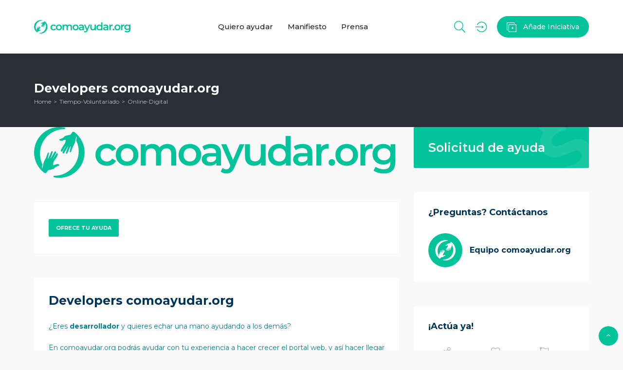

--- FILE ---
content_type: text/html; charset=UTF-8
request_url: https://comoayudar.org/iniciativas/developers-comoayudar-org/
body_size: 33512
content:
<!DOCTYPE html>
<html dir="ltr" lang="es"
	prefix="og: https://ogp.me/ns# fb: http://ogp.me/ns/fb#" >
<head>
    <meta charset="UTF-8">
    <meta name="viewport" content="width=device-width, initial-scale=1, maximum-scale=1">
    <title>Developers comoayudar.org | comoayudar.org</title>

		<!-- All in One SEO 4.2.5.1 - aioseo.com -->
		<meta name="robots" content="max-image-preview:large" />
		<link rel="canonical" href="https://comoayudar.org/iniciativas/developers-comoayudar-org/" />
		<meta name="generator" content="All in One SEO (AIOSEO) 4.2.5.1 " />
		<meta property="og:locale" content="es_ES" />
		<meta property="og:site_name" content="comoayudar.org | Iniciativas para luchar contra el Coronavirus" />
		<meta property="og:type" content="article" />
		<meta property="og:title" content="Developers comoayudar.org | comoayudar.org" />
		<meta property="og:url" content="https://comoayudar.org/iniciativas/developers-comoayudar-org/" />
		<meta property="article:published_time" content="2020-05-09T19:42:18+00:00" />
		<meta property="article:modified_time" content="2020-06-19T16:28:12+00:00" />
		<meta name="twitter:card" content="summary" />
		<meta name="twitter:title" content="Developers comoayudar.org | comoayudar.org" />
		<script type="application/ld+json" class="aioseo-schema">
			{"@context":"https:\/\/schema.org","@graph":[{"@type":"BreadcrumbList","@id":"https:\/\/comoayudar.org\/iniciativas\/developers-comoayudar-org\/#breadcrumblist","itemListElement":[{"@type":"ListItem","@id":"https:\/\/comoayudar.org\/#listItem","position":1,"item":{"@type":"WebPage","@id":"https:\/\/comoayudar.org\/","name":"Inicio","description":"Encuentra de una manera sencilla, r\u00e1pida y segura la iniciativa para ayudar a combatir el Coronavirus y sus consecuencias humanitarias.","url":"https:\/\/comoayudar.org\/"},"nextItem":"https:\/\/comoayudar.org\/iniciativas\/developers-comoayudar-org\/#listItem"},{"@type":"ListItem","@id":"https:\/\/comoayudar.org\/iniciativas\/developers-comoayudar-org\/#listItem","position":2,"item":{"@type":"WebPage","@id":"https:\/\/comoayudar.org\/iniciativas\/developers-comoayudar-org\/","name":"Developers comoayudar.org","url":"https:\/\/comoayudar.org\/iniciativas\/developers-comoayudar-org\/"},"previousItem":"https:\/\/comoayudar.org\/#listItem"}]},{"@type":"Organization","@id":"https:\/\/comoayudar.org\/#organization","name":"comoayudar.org","url":"https:\/\/comoayudar.org\/","logo":{"@type":"ImageObject","url":"https:\/\/comoayudar.org\/wp-content\/uploads\/2020\/04\/Logo-normal-green.svg","@id":"https:\/\/comoayudar.org\/#organizationLogo","width":506,"height":70},"image":{"@id":"https:\/\/comoayudar.org\/#organizationLogo"},"contactPoint":{"@type":"ContactPoint","telephone":"+34919171773","contactType":"Contacto General"}},{"@type":"WebSite","@id":"https:\/\/comoayudar.org\/#website","url":"https:\/\/comoayudar.org\/","name":"comoayudar.org","description":"Iniciativas para luchar contra el Coronavirus","inLanguage":"es-ES","publisher":{"@id":"https:\/\/comoayudar.org\/#organization"}},{"@type":"WebPage","@id":"https:\/\/comoayudar.org\/iniciativas\/developers-comoayudar-org\/#webpage","url":"https:\/\/comoayudar.org\/iniciativas\/developers-comoayudar-org\/","name":"Developers comoayudar.org | comoayudar.org","inLanguage":"es-ES","isPartOf":{"@id":"https:\/\/comoayudar.org\/#website"},"breadcrumb":{"@id":"https:\/\/comoayudar.org\/iniciativas\/developers-comoayudar-org\/#breadcrumblist"},"author":"https:\/\/comoayudar.org\/author\/user\/#author","creator":"https:\/\/comoayudar.org\/author\/user\/#author","image":{"@type":"ImageObject","url":"https:\/\/comoayudar.org\/wp-content\/uploads\/2020\/04\/Logo-normal-green.svg","@id":"https:\/\/comoayudar.org\/#mainImage","width":506,"height":70},"primaryImageOfPage":{"@id":"https:\/\/comoayudar.org\/iniciativas\/developers-comoayudar-org\/#mainImage"},"datePublished":"2020-05-09T19:42:18+01:00","dateModified":"2020-06-19T16:28:12+01:00"}]}
		</script>
		<!-- All in One SEO -->

<link rel='dns-prefetch' href='//maps.googleapis.com' />
<link rel='dns-prefetch' href='//fonts.googleapis.com' />
<link rel='dns-prefetch' href='//s.w.org' />
<link rel='dns-prefetch' href='//www.googletagmanager.com' />
<link rel="alternate" type="application/rss+xml" title="comoayudar.org &raquo; Feed" href="https://comoayudar.org/feed/" />
<link rel="alternate" type="application/rss+xml" title="comoayudar.org &raquo; Feed de los comentarios" href="https://comoayudar.org/comments/feed/" />
<link rel="alternate" type="application/rss+xml" title="comoayudar.org &raquo; Comentario Developers comoayudar.org del feed" href="https://comoayudar.org/iniciativas/developers-comoayudar-org/feed/" />
<script type="text/javascript">
window._wpemojiSettings = {"baseUrl":"https:\/\/s.w.org\/images\/core\/emoji\/14.0.0\/72x72\/","ext":".png","svgUrl":"https:\/\/s.w.org\/images\/core\/emoji\/14.0.0\/svg\/","svgExt":".svg","source":{"concatemoji":"https:\/\/comoayudar.org\/wp-includes\/js\/wp-emoji-release.min.js?ver=6.0.11"}};
/*! This file is auto-generated */
!function(e,a,t){var n,r,o,i=a.createElement("canvas"),p=i.getContext&&i.getContext("2d");function s(e,t){var a=String.fromCharCode,e=(p.clearRect(0,0,i.width,i.height),p.fillText(a.apply(this,e),0,0),i.toDataURL());return p.clearRect(0,0,i.width,i.height),p.fillText(a.apply(this,t),0,0),e===i.toDataURL()}function c(e){var t=a.createElement("script");t.src=e,t.defer=t.type="text/javascript",a.getElementsByTagName("head")[0].appendChild(t)}for(o=Array("flag","emoji"),t.supports={everything:!0,everythingExceptFlag:!0},r=0;r<o.length;r++)t.supports[o[r]]=function(e){if(!p||!p.fillText)return!1;switch(p.textBaseline="top",p.font="600 32px Arial",e){case"flag":return s([127987,65039,8205,9895,65039],[127987,65039,8203,9895,65039])?!1:!s([55356,56826,55356,56819],[55356,56826,8203,55356,56819])&&!s([55356,57332,56128,56423,56128,56418,56128,56421,56128,56430,56128,56423,56128,56447],[55356,57332,8203,56128,56423,8203,56128,56418,8203,56128,56421,8203,56128,56430,8203,56128,56423,8203,56128,56447]);case"emoji":return!s([129777,127995,8205,129778,127999],[129777,127995,8203,129778,127999])}return!1}(o[r]),t.supports.everything=t.supports.everything&&t.supports[o[r]],"flag"!==o[r]&&(t.supports.everythingExceptFlag=t.supports.everythingExceptFlag&&t.supports[o[r]]);t.supports.everythingExceptFlag=t.supports.everythingExceptFlag&&!t.supports.flag,t.DOMReady=!1,t.readyCallback=function(){t.DOMReady=!0},t.supports.everything||(n=function(){t.readyCallback()},a.addEventListener?(a.addEventListener("DOMContentLoaded",n,!1),e.addEventListener("load",n,!1)):(e.attachEvent("onload",n),a.attachEvent("onreadystatechange",function(){"complete"===a.readyState&&t.readyCallback()})),(e=t.source||{}).concatemoji?c(e.concatemoji):e.wpemoji&&e.twemoji&&(c(e.twemoji),c(e.wpemoji)))}(window,document,window._wpemojiSettings);
</script>
<style type="text/css">
img.wp-smiley,
img.emoji {
	display: inline !important;
	border: none !important;
	box-shadow: none !important;
	height: 1em !important;
	width: 1em !important;
	margin: 0 0.07em !important;
	vertical-align: -0.1em !important;
	background: none !important;
	padding: 0 !important;
}
</style>
	<link rel='stylesheet' id='wp-block-library-css'  href='https://comoayudar.org/wp-includes/css/dist/block-library/style.min.css?ver=6.0.11' type='text/css' media='all' />
<style id='global-styles-inline-css' type='text/css'>
body{--wp--preset--color--black: #000000;--wp--preset--color--cyan-bluish-gray: #abb8c3;--wp--preset--color--white: #ffffff;--wp--preset--color--pale-pink: #f78da7;--wp--preset--color--vivid-red: #cf2e2e;--wp--preset--color--luminous-vivid-orange: #ff6900;--wp--preset--color--luminous-vivid-amber: #fcb900;--wp--preset--color--light-green-cyan: #7bdcb5;--wp--preset--color--vivid-green-cyan: #00d084;--wp--preset--color--pale-cyan-blue: #8ed1fc;--wp--preset--color--vivid-cyan-blue: #0693e3;--wp--preset--color--vivid-purple: #9b51e0;--wp--preset--gradient--vivid-cyan-blue-to-vivid-purple: linear-gradient(135deg,rgba(6,147,227,1) 0%,rgb(155,81,224) 100%);--wp--preset--gradient--light-green-cyan-to-vivid-green-cyan: linear-gradient(135deg,rgb(122,220,180) 0%,rgb(0,208,130) 100%);--wp--preset--gradient--luminous-vivid-amber-to-luminous-vivid-orange: linear-gradient(135deg,rgba(252,185,0,1) 0%,rgba(255,105,0,1) 100%);--wp--preset--gradient--luminous-vivid-orange-to-vivid-red: linear-gradient(135deg,rgba(255,105,0,1) 0%,rgb(207,46,46) 100%);--wp--preset--gradient--very-light-gray-to-cyan-bluish-gray: linear-gradient(135deg,rgb(238,238,238) 0%,rgb(169,184,195) 100%);--wp--preset--gradient--cool-to-warm-spectrum: linear-gradient(135deg,rgb(74,234,220) 0%,rgb(151,120,209) 20%,rgb(207,42,186) 40%,rgb(238,44,130) 60%,rgb(251,105,98) 80%,rgb(254,248,76) 100%);--wp--preset--gradient--blush-light-purple: linear-gradient(135deg,rgb(255,206,236) 0%,rgb(152,150,240) 100%);--wp--preset--gradient--blush-bordeaux: linear-gradient(135deg,rgb(254,205,165) 0%,rgb(254,45,45) 50%,rgb(107,0,62) 100%);--wp--preset--gradient--luminous-dusk: linear-gradient(135deg,rgb(255,203,112) 0%,rgb(199,81,192) 50%,rgb(65,88,208) 100%);--wp--preset--gradient--pale-ocean: linear-gradient(135deg,rgb(255,245,203) 0%,rgb(182,227,212) 50%,rgb(51,167,181) 100%);--wp--preset--gradient--electric-grass: linear-gradient(135deg,rgb(202,248,128) 0%,rgb(113,206,126) 100%);--wp--preset--gradient--midnight: linear-gradient(135deg,rgb(2,3,129) 0%,rgb(40,116,252) 100%);--wp--preset--duotone--dark-grayscale: url('#wp-duotone-dark-grayscale');--wp--preset--duotone--grayscale: url('#wp-duotone-grayscale');--wp--preset--duotone--purple-yellow: url('#wp-duotone-purple-yellow');--wp--preset--duotone--blue-red: url('#wp-duotone-blue-red');--wp--preset--duotone--midnight: url('#wp-duotone-midnight');--wp--preset--duotone--magenta-yellow: url('#wp-duotone-magenta-yellow');--wp--preset--duotone--purple-green: url('#wp-duotone-purple-green');--wp--preset--duotone--blue-orange: url('#wp-duotone-blue-orange');--wp--preset--font-size--small: 13px;--wp--preset--font-size--medium: 20px;--wp--preset--font-size--large: 36px;--wp--preset--font-size--x-large: 42px;}.has-black-color{color: var(--wp--preset--color--black) !important;}.has-cyan-bluish-gray-color{color: var(--wp--preset--color--cyan-bluish-gray) !important;}.has-white-color{color: var(--wp--preset--color--white) !important;}.has-pale-pink-color{color: var(--wp--preset--color--pale-pink) !important;}.has-vivid-red-color{color: var(--wp--preset--color--vivid-red) !important;}.has-luminous-vivid-orange-color{color: var(--wp--preset--color--luminous-vivid-orange) !important;}.has-luminous-vivid-amber-color{color: var(--wp--preset--color--luminous-vivid-amber) !important;}.has-light-green-cyan-color{color: var(--wp--preset--color--light-green-cyan) !important;}.has-vivid-green-cyan-color{color: var(--wp--preset--color--vivid-green-cyan) !important;}.has-pale-cyan-blue-color{color: var(--wp--preset--color--pale-cyan-blue) !important;}.has-vivid-cyan-blue-color{color: var(--wp--preset--color--vivid-cyan-blue) !important;}.has-vivid-purple-color{color: var(--wp--preset--color--vivid-purple) !important;}.has-black-background-color{background-color: var(--wp--preset--color--black) !important;}.has-cyan-bluish-gray-background-color{background-color: var(--wp--preset--color--cyan-bluish-gray) !important;}.has-white-background-color{background-color: var(--wp--preset--color--white) !important;}.has-pale-pink-background-color{background-color: var(--wp--preset--color--pale-pink) !important;}.has-vivid-red-background-color{background-color: var(--wp--preset--color--vivid-red) !important;}.has-luminous-vivid-orange-background-color{background-color: var(--wp--preset--color--luminous-vivid-orange) !important;}.has-luminous-vivid-amber-background-color{background-color: var(--wp--preset--color--luminous-vivid-amber) !important;}.has-light-green-cyan-background-color{background-color: var(--wp--preset--color--light-green-cyan) !important;}.has-vivid-green-cyan-background-color{background-color: var(--wp--preset--color--vivid-green-cyan) !important;}.has-pale-cyan-blue-background-color{background-color: var(--wp--preset--color--pale-cyan-blue) !important;}.has-vivid-cyan-blue-background-color{background-color: var(--wp--preset--color--vivid-cyan-blue) !important;}.has-vivid-purple-background-color{background-color: var(--wp--preset--color--vivid-purple) !important;}.has-black-border-color{border-color: var(--wp--preset--color--black) !important;}.has-cyan-bluish-gray-border-color{border-color: var(--wp--preset--color--cyan-bluish-gray) !important;}.has-white-border-color{border-color: var(--wp--preset--color--white) !important;}.has-pale-pink-border-color{border-color: var(--wp--preset--color--pale-pink) !important;}.has-vivid-red-border-color{border-color: var(--wp--preset--color--vivid-red) !important;}.has-luminous-vivid-orange-border-color{border-color: var(--wp--preset--color--luminous-vivid-orange) !important;}.has-luminous-vivid-amber-border-color{border-color: var(--wp--preset--color--luminous-vivid-amber) !important;}.has-light-green-cyan-border-color{border-color: var(--wp--preset--color--light-green-cyan) !important;}.has-vivid-green-cyan-border-color{border-color: var(--wp--preset--color--vivid-green-cyan) !important;}.has-pale-cyan-blue-border-color{border-color: var(--wp--preset--color--pale-cyan-blue) !important;}.has-vivid-cyan-blue-border-color{border-color: var(--wp--preset--color--vivid-cyan-blue) !important;}.has-vivid-purple-border-color{border-color: var(--wp--preset--color--vivid-purple) !important;}.has-vivid-cyan-blue-to-vivid-purple-gradient-background{background: var(--wp--preset--gradient--vivid-cyan-blue-to-vivid-purple) !important;}.has-light-green-cyan-to-vivid-green-cyan-gradient-background{background: var(--wp--preset--gradient--light-green-cyan-to-vivid-green-cyan) !important;}.has-luminous-vivid-amber-to-luminous-vivid-orange-gradient-background{background: var(--wp--preset--gradient--luminous-vivid-amber-to-luminous-vivid-orange) !important;}.has-luminous-vivid-orange-to-vivid-red-gradient-background{background: var(--wp--preset--gradient--luminous-vivid-orange-to-vivid-red) !important;}.has-very-light-gray-to-cyan-bluish-gray-gradient-background{background: var(--wp--preset--gradient--very-light-gray-to-cyan-bluish-gray) !important;}.has-cool-to-warm-spectrum-gradient-background{background: var(--wp--preset--gradient--cool-to-warm-spectrum) !important;}.has-blush-light-purple-gradient-background{background: var(--wp--preset--gradient--blush-light-purple) !important;}.has-blush-bordeaux-gradient-background{background: var(--wp--preset--gradient--blush-bordeaux) !important;}.has-luminous-dusk-gradient-background{background: var(--wp--preset--gradient--luminous-dusk) !important;}.has-pale-ocean-gradient-background{background: var(--wp--preset--gradient--pale-ocean) !important;}.has-electric-grass-gradient-background{background: var(--wp--preset--gradient--electric-grass) !important;}.has-midnight-gradient-background{background: var(--wp--preset--gradient--midnight) !important;}.has-small-font-size{font-size: var(--wp--preset--font-size--small) !important;}.has-medium-font-size{font-size: var(--wp--preset--font-size--medium) !important;}.has-large-font-size{font-size: var(--wp--preset--font-size--large) !important;}.has-x-large-font-size{font-size: var(--wp--preset--font-size--x-large) !important;}
</style>
<style id='extendify-gutenberg-patterns-and-templates-utilities-inline-css' type='text/css'>
.ext-absolute{position:absolute!important}.ext-relative{position:relative!important}.ext-top-base{top:var(--wp--style--block-gap,1.75rem)!important}.ext-top-lg{top:var(--extendify--spacing--large,3rem)!important}.ext--top-base{top:calc(var(--wp--style--block-gap, 1.75rem)*-1)!important}.ext--top-lg{top:calc(var(--extendify--spacing--large, 3rem)*-1)!important}.ext-right-base{right:var(--wp--style--block-gap,1.75rem)!important}.ext-right-lg{right:var(--extendify--spacing--large,3rem)!important}.ext--right-base{right:calc(var(--wp--style--block-gap, 1.75rem)*-1)!important}.ext--right-lg{right:calc(var(--extendify--spacing--large, 3rem)*-1)!important}.ext-bottom-base{bottom:var(--wp--style--block-gap,1.75rem)!important}.ext-bottom-lg{bottom:var(--extendify--spacing--large,3rem)!important}.ext--bottom-base{bottom:calc(var(--wp--style--block-gap, 1.75rem)*-1)!important}.ext--bottom-lg{bottom:calc(var(--extendify--spacing--large, 3rem)*-1)!important}.ext-left-base{left:var(--wp--style--block-gap,1.75rem)!important}.ext-left-lg{left:var(--extendify--spacing--large,3rem)!important}.ext--left-base{left:calc(var(--wp--style--block-gap, 1.75rem)*-1)!important}.ext--left-lg{left:calc(var(--extendify--spacing--large, 3rem)*-1)!important}.ext-order-1{order:1!important}.ext-order-2{order:2!important}.ext-col-auto{grid-column:auto!important}.ext-col-span-1{grid-column:span 1/span 1!important}.ext-col-span-2{grid-column:span 2/span 2!important}.ext-col-span-3{grid-column:span 3/span 3!important}.ext-col-span-4{grid-column:span 4/span 4!important}.ext-col-span-5{grid-column:span 5/span 5!important}.ext-col-span-6{grid-column:span 6/span 6!important}.ext-col-span-7{grid-column:span 7/span 7!important}.ext-col-span-8{grid-column:span 8/span 8!important}.ext-col-span-9{grid-column:span 9/span 9!important}.ext-col-span-10{grid-column:span 10/span 10!important}.ext-col-span-11{grid-column:span 11/span 11!important}.ext-col-span-12{grid-column:span 12/span 12!important}.ext-col-span-full{grid-column:1/-1!important}.ext-col-start-1{grid-column-start:1!important}.ext-col-start-2{grid-column-start:2!important}.ext-col-start-3{grid-column-start:3!important}.ext-col-start-4{grid-column-start:4!important}.ext-col-start-5{grid-column-start:5!important}.ext-col-start-6{grid-column-start:6!important}.ext-col-start-7{grid-column-start:7!important}.ext-col-start-8{grid-column-start:8!important}.ext-col-start-9{grid-column-start:9!important}.ext-col-start-10{grid-column-start:10!important}.ext-col-start-11{grid-column-start:11!important}.ext-col-start-12{grid-column-start:12!important}.ext-col-start-13{grid-column-start:13!important}.ext-col-start-auto{grid-column-start:auto!important}.ext-col-end-1{grid-column-end:1!important}.ext-col-end-2{grid-column-end:2!important}.ext-col-end-3{grid-column-end:3!important}.ext-col-end-4{grid-column-end:4!important}.ext-col-end-5{grid-column-end:5!important}.ext-col-end-6{grid-column-end:6!important}.ext-col-end-7{grid-column-end:7!important}.ext-col-end-8{grid-column-end:8!important}.ext-col-end-9{grid-column-end:9!important}.ext-col-end-10{grid-column-end:10!important}.ext-col-end-11{grid-column-end:11!important}.ext-col-end-12{grid-column-end:12!important}.ext-col-end-13{grid-column-end:13!important}.ext-col-end-auto{grid-column-end:auto!important}.ext-row-auto{grid-row:auto!important}.ext-row-span-1{grid-row:span 1/span 1!important}.ext-row-span-2{grid-row:span 2/span 2!important}.ext-row-span-3{grid-row:span 3/span 3!important}.ext-row-span-4{grid-row:span 4/span 4!important}.ext-row-span-5{grid-row:span 5/span 5!important}.ext-row-span-6{grid-row:span 6/span 6!important}.ext-row-span-full{grid-row:1/-1!important}.ext-row-start-1{grid-row-start:1!important}.ext-row-start-2{grid-row-start:2!important}.ext-row-start-3{grid-row-start:3!important}.ext-row-start-4{grid-row-start:4!important}.ext-row-start-5{grid-row-start:5!important}.ext-row-start-6{grid-row-start:6!important}.ext-row-start-7{grid-row-start:7!important}.ext-row-start-auto{grid-row-start:auto!important}.ext-row-end-1{grid-row-end:1!important}.ext-row-end-2{grid-row-end:2!important}.ext-row-end-3{grid-row-end:3!important}.ext-row-end-4{grid-row-end:4!important}.ext-row-end-5{grid-row-end:5!important}.ext-row-end-6{grid-row-end:6!important}.ext-row-end-7{grid-row-end:7!important}.ext-row-end-auto{grid-row-end:auto!important}.ext-m-0:not([style*=margin]){margin:0!important}.ext-m-auto:not([style*=margin]){margin:auto!important}.ext-m-base:not([style*=margin]){margin:var(--wp--style--block-gap,1.75rem)!important}.ext-m-lg:not([style*=margin]){margin:var(--extendify--spacing--large,3rem)!important}.ext--m-base:not([style*=margin]){margin:calc(var(--wp--style--block-gap, 1.75rem)*-1)!important}.ext--m-lg:not([style*=margin]){margin:calc(var(--extendify--spacing--large, 3rem)*-1)!important}.ext-mx-0:not([style*=margin]){margin-left:0!important;margin-right:0!important}.ext-mx-auto:not([style*=margin]){margin-left:auto!important;margin-right:auto!important}.ext-mx-base:not([style*=margin]){margin-left:var(--wp--style--block-gap,1.75rem)!important;margin-right:var(--wp--style--block-gap,1.75rem)!important}.ext-mx-lg:not([style*=margin]){margin-left:var(--extendify--spacing--large,3rem)!important;margin-right:var(--extendify--spacing--large,3rem)!important}.ext--mx-base:not([style*=margin]){margin-left:calc(var(--wp--style--block-gap, 1.75rem)*-1)!important;margin-right:calc(var(--wp--style--block-gap, 1.75rem)*-1)!important}.ext--mx-lg:not([style*=margin]){margin-left:calc(var(--extendify--spacing--large, 3rem)*-1)!important;margin-right:calc(var(--extendify--spacing--large, 3rem)*-1)!important}.ext-my-0:not([style*=margin]){margin-bottom:0!important;margin-top:0!important}.ext-my-auto:not([style*=margin]){margin-bottom:auto!important;margin-top:auto!important}.ext-my-base:not([style*=margin]){margin-bottom:var(--wp--style--block-gap,1.75rem)!important;margin-top:var(--wp--style--block-gap,1.75rem)!important}.ext-my-lg:not([style*=margin]){margin-bottom:var(--extendify--spacing--large,3rem)!important;margin-top:var(--extendify--spacing--large,3rem)!important}.ext--my-base:not([style*=margin]){margin-bottom:calc(var(--wp--style--block-gap, 1.75rem)*-1)!important;margin-top:calc(var(--wp--style--block-gap, 1.75rem)*-1)!important}.ext--my-lg:not([style*=margin]){margin-bottom:calc(var(--extendify--spacing--large, 3rem)*-1)!important;margin-top:calc(var(--extendify--spacing--large, 3rem)*-1)!important}.ext-mt-0:not([style*=margin]){margin-top:0!important}.ext-mt-auto:not([style*=margin]){margin-top:auto!important}.ext-mt-base:not([style*=margin]){margin-top:var(--wp--style--block-gap,1.75rem)!important}.ext-mt-lg:not([style*=margin]){margin-top:var(--extendify--spacing--large,3rem)!important}.ext--mt-base:not([style*=margin]){margin-top:calc(var(--wp--style--block-gap, 1.75rem)*-1)!important}.ext--mt-lg:not([style*=margin]){margin-top:calc(var(--extendify--spacing--large, 3rem)*-1)!important}.ext-mr-0:not([style*=margin]){margin-right:0!important}.ext-mr-auto:not([style*=margin]){margin-right:auto!important}.ext-mr-base:not([style*=margin]){margin-right:var(--wp--style--block-gap,1.75rem)!important}.ext-mr-lg:not([style*=margin]){margin-right:var(--extendify--spacing--large,3rem)!important}.ext--mr-base:not([style*=margin]){margin-right:calc(var(--wp--style--block-gap, 1.75rem)*-1)!important}.ext--mr-lg:not([style*=margin]){margin-right:calc(var(--extendify--spacing--large, 3rem)*-1)!important}.ext-mb-0:not([style*=margin]){margin-bottom:0!important}.ext-mb-auto:not([style*=margin]){margin-bottom:auto!important}.ext-mb-base:not([style*=margin]){margin-bottom:var(--wp--style--block-gap,1.75rem)!important}.ext-mb-lg:not([style*=margin]){margin-bottom:var(--extendify--spacing--large,3rem)!important}.ext--mb-base:not([style*=margin]){margin-bottom:calc(var(--wp--style--block-gap, 1.75rem)*-1)!important}.ext--mb-lg:not([style*=margin]){margin-bottom:calc(var(--extendify--spacing--large, 3rem)*-1)!important}.ext-ml-0:not([style*=margin]){margin-left:0!important}.ext-ml-auto:not([style*=margin]){margin-left:auto!important}.ext-ml-base:not([style*=margin]){margin-left:var(--wp--style--block-gap,1.75rem)!important}.ext-ml-lg:not([style*=margin]){margin-left:var(--extendify--spacing--large,3rem)!important}.ext--ml-base:not([style*=margin]){margin-left:calc(var(--wp--style--block-gap, 1.75rem)*-1)!important}.ext--ml-lg:not([style*=margin]){margin-left:calc(var(--extendify--spacing--large, 3rem)*-1)!important}.ext-block{display:block!important}.ext-inline-block{display:inline-block!important}.ext-inline{display:inline!important}.ext-flex{display:flex!important}.ext-inline-flex{display:inline-flex!important}.ext-grid{display:grid!important}.ext-inline-grid{display:inline-grid!important}.ext-hidden{display:none!important}.ext-w-auto{width:auto!important}.ext-w-full{width:100%!important}.ext-max-w-full{max-width:100%!important}.ext-flex-1{flex:1 1 0%!important}.ext-flex-auto{flex:1 1 auto!important}.ext-flex-initial{flex:0 1 auto!important}.ext-flex-none{flex:none!important}.ext-flex-shrink-0{flex-shrink:0!important}.ext-flex-shrink{flex-shrink:1!important}.ext-flex-grow-0{flex-grow:0!important}.ext-flex-grow{flex-grow:1!important}.ext-list-none{list-style-type:none!important}.ext-grid-cols-1{grid-template-columns:repeat(1,minmax(0,1fr))!important}.ext-grid-cols-2{grid-template-columns:repeat(2,minmax(0,1fr))!important}.ext-grid-cols-3{grid-template-columns:repeat(3,minmax(0,1fr))!important}.ext-grid-cols-4{grid-template-columns:repeat(4,minmax(0,1fr))!important}.ext-grid-cols-5{grid-template-columns:repeat(5,minmax(0,1fr))!important}.ext-grid-cols-6{grid-template-columns:repeat(6,minmax(0,1fr))!important}.ext-grid-cols-7{grid-template-columns:repeat(7,minmax(0,1fr))!important}.ext-grid-cols-8{grid-template-columns:repeat(8,minmax(0,1fr))!important}.ext-grid-cols-9{grid-template-columns:repeat(9,minmax(0,1fr))!important}.ext-grid-cols-10{grid-template-columns:repeat(10,minmax(0,1fr))!important}.ext-grid-cols-11{grid-template-columns:repeat(11,minmax(0,1fr))!important}.ext-grid-cols-12{grid-template-columns:repeat(12,minmax(0,1fr))!important}.ext-grid-cols-none{grid-template-columns:none!important}.ext-grid-rows-1{grid-template-rows:repeat(1,minmax(0,1fr))!important}.ext-grid-rows-2{grid-template-rows:repeat(2,minmax(0,1fr))!important}.ext-grid-rows-3{grid-template-rows:repeat(3,minmax(0,1fr))!important}.ext-grid-rows-4{grid-template-rows:repeat(4,minmax(0,1fr))!important}.ext-grid-rows-5{grid-template-rows:repeat(5,minmax(0,1fr))!important}.ext-grid-rows-6{grid-template-rows:repeat(6,minmax(0,1fr))!important}.ext-grid-rows-none{grid-template-rows:none!important}.ext-flex-row{flex-direction:row!important}.ext-flex-row-reverse{flex-direction:row-reverse!important}.ext-flex-col{flex-direction:column!important}.ext-flex-col-reverse{flex-direction:column-reverse!important}.ext-flex-wrap{flex-wrap:wrap!important}.ext-flex-wrap-reverse{flex-wrap:wrap-reverse!important}.ext-flex-nowrap{flex-wrap:nowrap!important}.ext-items-start{align-items:flex-start!important}.ext-items-end{align-items:flex-end!important}.ext-items-center{align-items:center!important}.ext-items-baseline{align-items:baseline!important}.ext-items-stretch{align-items:stretch!important}.ext-justify-start{justify-content:flex-start!important}.ext-justify-end{justify-content:flex-end!important}.ext-justify-center{justify-content:center!important}.ext-justify-between{justify-content:space-between!important}.ext-justify-around{justify-content:space-around!important}.ext-justify-evenly{justify-content:space-evenly!important}.ext-justify-items-start{justify-items:start!important}.ext-justify-items-end{justify-items:end!important}.ext-justify-items-center{justify-items:center!important}.ext-justify-items-stretch{justify-items:stretch!important}.ext-gap-0{gap:0!important}.ext-gap-base{gap:var(--wp--style--block-gap,1.75rem)!important}.ext-gap-lg{gap:var(--extendify--spacing--large,3rem)!important}.ext-gap-x-0{-moz-column-gap:0!important;column-gap:0!important}.ext-gap-x-base{-moz-column-gap:var(--wp--style--block-gap,1.75rem)!important;column-gap:var(--wp--style--block-gap,1.75rem)!important}.ext-gap-x-lg{-moz-column-gap:var(--extendify--spacing--large,3rem)!important;column-gap:var(--extendify--spacing--large,3rem)!important}.ext-gap-y-0{row-gap:0!important}.ext-gap-y-base{row-gap:var(--wp--style--block-gap,1.75rem)!important}.ext-gap-y-lg{row-gap:var(--extendify--spacing--large,3rem)!important}.ext-justify-self-auto{justify-self:auto!important}.ext-justify-self-start{justify-self:start!important}.ext-justify-self-end{justify-self:end!important}.ext-justify-self-center{justify-self:center!important}.ext-justify-self-stretch{justify-self:stretch!important}.ext-rounded-none{border-radius:0!important}.ext-rounded-full{border-radius:9999px!important}.ext-rounded-t-none{border-top-left-radius:0!important;border-top-right-radius:0!important}.ext-rounded-t-full{border-top-left-radius:9999px!important;border-top-right-radius:9999px!important}.ext-rounded-r-none{border-bottom-right-radius:0!important;border-top-right-radius:0!important}.ext-rounded-r-full{border-bottom-right-radius:9999px!important;border-top-right-radius:9999px!important}.ext-rounded-b-none{border-bottom-left-radius:0!important;border-bottom-right-radius:0!important}.ext-rounded-b-full{border-bottom-left-radius:9999px!important;border-bottom-right-radius:9999px!important}.ext-rounded-l-none{border-bottom-left-radius:0!important;border-top-left-radius:0!important}.ext-rounded-l-full{border-bottom-left-radius:9999px!important;border-top-left-radius:9999px!important}.ext-rounded-tl-none{border-top-left-radius:0!important}.ext-rounded-tl-full{border-top-left-radius:9999px!important}.ext-rounded-tr-none{border-top-right-radius:0!important}.ext-rounded-tr-full{border-top-right-radius:9999px!important}.ext-rounded-br-none{border-bottom-right-radius:0!important}.ext-rounded-br-full{border-bottom-right-radius:9999px!important}.ext-rounded-bl-none{border-bottom-left-radius:0!important}.ext-rounded-bl-full{border-bottom-left-radius:9999px!important}.ext-border-0{border-width:0!important}.ext-border-t-0{border-top-width:0!important}.ext-border-r-0{border-right-width:0!important}.ext-border-b-0{border-bottom-width:0!important}.ext-border-l-0{border-left-width:0!important}.ext-p-0:not([style*=padding]){padding:0!important}.ext-p-base:not([style*=padding]){padding:var(--wp--style--block-gap,1.75rem)!important}.ext-p-lg:not([style*=padding]){padding:var(--extendify--spacing--large,3rem)!important}.ext-px-0:not([style*=padding]){padding-left:0!important;padding-right:0!important}.ext-px-base:not([style*=padding]){padding-left:var(--wp--style--block-gap,1.75rem)!important;padding-right:var(--wp--style--block-gap,1.75rem)!important}.ext-px-lg:not([style*=padding]){padding-left:var(--extendify--spacing--large,3rem)!important;padding-right:var(--extendify--spacing--large,3rem)!important}.ext-py-0:not([style*=padding]){padding-bottom:0!important;padding-top:0!important}.ext-py-base:not([style*=padding]){padding-bottom:var(--wp--style--block-gap,1.75rem)!important;padding-top:var(--wp--style--block-gap,1.75rem)!important}.ext-py-lg:not([style*=padding]){padding-bottom:var(--extendify--spacing--large,3rem)!important;padding-top:var(--extendify--spacing--large,3rem)!important}.ext-pt-0:not([style*=padding]){padding-top:0!important}.ext-pt-base:not([style*=padding]){padding-top:var(--wp--style--block-gap,1.75rem)!important}.ext-pt-lg:not([style*=padding]){padding-top:var(--extendify--spacing--large,3rem)!important}.ext-pr-0:not([style*=padding]){padding-right:0!important}.ext-pr-base:not([style*=padding]){padding-right:var(--wp--style--block-gap,1.75rem)!important}.ext-pr-lg:not([style*=padding]){padding-right:var(--extendify--spacing--large,3rem)!important}.ext-pb-0:not([style*=padding]){padding-bottom:0!important}.ext-pb-base:not([style*=padding]){padding-bottom:var(--wp--style--block-gap,1.75rem)!important}.ext-pb-lg:not([style*=padding]){padding-bottom:var(--extendify--spacing--large,3rem)!important}.ext-pl-0:not([style*=padding]){padding-left:0!important}.ext-pl-base:not([style*=padding]){padding-left:var(--wp--style--block-gap,1.75rem)!important}.ext-pl-lg:not([style*=padding]){padding-left:var(--extendify--spacing--large,3rem)!important}.ext-text-left{text-align:left!important}.ext-text-center{text-align:center!important}.ext-text-right{text-align:right!important}.ext-leading-none{line-height:1!important}.ext-leading-tight{line-height:1.25!important}.ext-leading-snug{line-height:1.375!important}.ext-leading-normal{line-height:1.5!important}.ext-leading-relaxed{line-height:1.625!important}.ext-leading-loose{line-height:2!important}.ext-aspect-square img{aspect-ratio:1/1;-o-object-fit:cover;object-fit:cover}.ext-aspect-landscape img{aspect-ratio:4/3;-o-object-fit:cover;object-fit:cover}.ext-aspect-landscape-wide img{aspect-ratio:16/9;-o-object-fit:cover;object-fit:cover}.ext-aspect-portrait img{aspect-ratio:3/4;-o-object-fit:cover;object-fit:cover}.ext-aspect-landscape .components-resizable-box__container,.ext-aspect-landscape-wide .components-resizable-box__container,.ext-aspect-portrait .components-resizable-box__container,.ext-aspect-square .components-resizable-box__container{height:auto!important}.clip-path--rhombus img{-webkit-clip-path:polygon(15% 6%,80% 29%,84% 93%,23% 69%);clip-path:polygon(15% 6%,80% 29%,84% 93%,23% 69%)}.clip-path--diamond img{-webkit-clip-path:polygon(5% 29%,60% 2%,91% 64%,36% 89%);clip-path:polygon(5% 29%,60% 2%,91% 64%,36% 89%)}.clip-path--rhombus-alt img{-webkit-clip-path:polygon(14% 9%,85% 24%,91% 89%,19% 76%);clip-path:polygon(14% 9%,85% 24%,91% 89%,19% 76%)}.wp-block-columns[class*=fullwidth-cols]{margin-bottom:unset}.wp-block-column.editor\:pointer-events-none{margin-bottom:0!important;margin-top:0!important}.is-root-container.block-editor-block-list__layout>[data-align=full]:not(:first-of-type)>.wp-block-column.editor\:pointer-events-none,.is-root-container.block-editor-block-list__layout>[data-align=wide]>.wp-block-column.editor\:pointer-events-none{margin-top:calc(var(--wp--style--block-gap, 28px)*-1)!important}.ext .wp-block-columns .wp-block-column[style*=padding]{padding-left:0!important;padding-right:0!important}.ext .wp-block-columns+.wp-block-columns:not([class*=mt-]):not([class*=my-]):not([style*=margin]){margin-top:0!important}[class*=fullwidth-cols] .wp-block-column:first-child,[class*=fullwidth-cols] .wp-block-group:first-child{margin-top:0}[class*=fullwidth-cols] .wp-block-column:last-child,[class*=fullwidth-cols] .wp-block-group:last-child{margin-bottom:0}[class*=fullwidth-cols] .wp-block-column:first-child>*,[class*=fullwidth-cols] .wp-block-column>:first-child{margin-top:0}.ext .is-not-stacked-on-mobile .wp-block-column,[class*=fullwidth-cols] .wp-block-column>:last-child{margin-bottom:0}.wp-block-columns[class*=fullwidth-cols]:not(.is-not-stacked-on-mobile)>.wp-block-column:not(:last-child){margin-bottom:var(--wp--style--block-gap,1.75rem)}@media (min-width:782px){.wp-block-columns[class*=fullwidth-cols]:not(.is-not-stacked-on-mobile)>.wp-block-column:not(:last-child){margin-bottom:0}}.wp-block-columns[class*=fullwidth-cols].is-not-stacked-on-mobile>.wp-block-column{margin-bottom:0!important}@media (min-width:600px) and (max-width:781px){.wp-block-columns[class*=fullwidth-cols]:not(.is-not-stacked-on-mobile)>.wp-block-column:nth-child(2n){margin-left:var(--wp--style--block-gap,2em)}}@media (max-width:781px){.tablet\:fullwidth-cols.wp-block-columns:not(.is-not-stacked-on-mobile){flex-wrap:wrap}.tablet\:fullwidth-cols.wp-block-columns:not(.is-not-stacked-on-mobile)>.wp-block-column,.tablet\:fullwidth-cols.wp-block-columns:not(.is-not-stacked-on-mobile)>.wp-block-column:not([style*=margin]){margin-left:0!important}.tablet\:fullwidth-cols.wp-block-columns:not(.is-not-stacked-on-mobile)>.wp-block-column{flex-basis:100%!important}}@media (max-width:1079px){.desktop\:fullwidth-cols.wp-block-columns:not(.is-not-stacked-on-mobile){flex-wrap:wrap}.desktop\:fullwidth-cols.wp-block-columns:not(.is-not-stacked-on-mobile)>.wp-block-column,.desktop\:fullwidth-cols.wp-block-columns:not(.is-not-stacked-on-mobile)>.wp-block-column:not([style*=margin]){margin-left:0!important}.desktop\:fullwidth-cols.wp-block-columns:not(.is-not-stacked-on-mobile)>.wp-block-column{flex-basis:100%!important}.desktop\:fullwidth-cols.wp-block-columns:not(.is-not-stacked-on-mobile)>.wp-block-column:not(:last-child){margin-bottom:var(--wp--style--block-gap,1.75rem)!important}}.direction-rtl{direction:rtl}.direction-ltr{direction:ltr}.is-style-inline-list{padding-left:0!important}.is-style-inline-list li{list-style-type:none!important}@media (min-width:782px){.is-style-inline-list li{display:inline!important;margin-right:var(--wp--style--block-gap,1.75rem)!important}}@media (min-width:782px){.is-style-inline-list li:first-child{margin-left:0!important}}@media (min-width:782px){.is-style-inline-list li:last-child{margin-right:0!important}}.bring-to-front{position:relative;z-index:10}.text-stroke{-webkit-text-stroke-color:var(--wp--preset--color--background)}.text-stroke,.text-stroke--primary{-webkit-text-stroke-width:var(
        --wp--custom--typography--text-stroke-width,2px
    )}.text-stroke--primary{-webkit-text-stroke-color:var(--wp--preset--color--primary)}.text-stroke--secondary{-webkit-text-stroke-width:var(
        --wp--custom--typography--text-stroke-width,2px
    );-webkit-text-stroke-color:var(--wp--preset--color--secondary)}.editor\:no-caption .block-editor-rich-text__editable{display:none!important}.editor\:no-inserter .wp-block-column:not(.is-selected)>.block-list-appender,.editor\:no-inserter .wp-block-cover__inner-container>.block-list-appender,.editor\:no-inserter .wp-block-group__inner-container>.block-list-appender,.editor\:no-inserter>.block-list-appender{display:none}.editor\:no-resize .components-resizable-box__handle,.editor\:no-resize .components-resizable-box__handle:after,.editor\:no-resize .components-resizable-box__side-handle:before{display:none;pointer-events:none}.editor\:no-resize .components-resizable-box__container{display:block}.editor\:pointer-events-none{pointer-events:none}.is-style-angled{justify-content:flex-end}.ext .is-style-angled>[class*=_inner-container],.is-style-angled{align-items:center}.is-style-angled .wp-block-cover__image-background,.is-style-angled .wp-block-cover__video-background{-webkit-clip-path:polygon(0 0,30% 0,50% 100%,0 100%);clip-path:polygon(0 0,30% 0,50% 100%,0 100%);z-index:1}@media (min-width:782px){.is-style-angled .wp-block-cover__image-background,.is-style-angled .wp-block-cover__video-background{-webkit-clip-path:polygon(0 0,55% 0,65% 100%,0 100%);clip-path:polygon(0 0,55% 0,65% 100%,0 100%)}}.has-foreground-color{color:var(--wp--preset--color--foreground,#000)!important}.has-foreground-background-color{background-color:var(--wp--preset--color--foreground,#000)!important}.has-background-color{color:var(--wp--preset--color--background,#fff)!important}.has-background-background-color{background-color:var(--wp--preset--color--background,#fff)!important}.has-primary-color{color:var(--wp--preset--color--primary,#4b5563)!important}.has-primary-background-color{background-color:var(--wp--preset--color--primary,#4b5563)!important}.has-secondary-color{color:var(--wp--preset--color--secondary,#9ca3af)!important}.has-secondary-background-color{background-color:var(--wp--preset--color--secondary,#9ca3af)!important}.ext.has-text-color h1,.ext.has-text-color h2,.ext.has-text-color h3,.ext.has-text-color h4,.ext.has-text-color h5,.ext.has-text-color h6,.ext.has-text-color p{color:currentColor}.has-white-color{color:var(--wp--preset--color--white,#fff)!important}.has-black-color{color:var(--wp--preset--color--black,#000)!important}.has-ext-foreground-background-color{background-color:var(
        --wp--preset--color--foreground,var(--wp--preset--color--black,#000)
    )!important}.has-ext-primary-background-color{background-color:var(
        --wp--preset--color--primary,var(--wp--preset--color--cyan-bluish-gray,#000)
    )!important}.wp-block-button__link.has-black-background-color{border-color:var(--wp--preset--color--black,#000)}.wp-block-button__link.has-white-background-color{border-color:var(--wp--preset--color--white,#fff)}.has-ext-small-font-size{font-size:var(--wp--preset--font-size--ext-small)!important}.has-ext-medium-font-size{font-size:var(--wp--preset--font-size--ext-medium)!important}.has-ext-large-font-size{font-size:var(--wp--preset--font-size--ext-large)!important;line-height:1.2}.has-ext-x-large-font-size{font-size:var(--wp--preset--font-size--ext-x-large)!important;line-height:1}.has-ext-xx-large-font-size{font-size:var(--wp--preset--font-size--ext-xx-large)!important;line-height:1}.has-ext-x-large-font-size:not([style*=line-height]),.has-ext-xx-large-font-size:not([style*=line-height]){line-height:1.1}.ext .wp-block-group>*{margin-bottom:0;margin-top:0}.ext .wp-block-group>*+*{margin-bottom:0}.ext .wp-block-group>*+*,.ext h2{margin-top:var(--wp--style--block-gap,1.75rem)}.ext h2{margin-bottom:var(--wp--style--block-gap,1.75rem)}.has-ext-x-large-font-size+h3,.has-ext-x-large-font-size+p{margin-top:.5rem}.ext .wp-block-buttons>.wp-block-button.wp-block-button__width-25{min-width:12rem;width:calc(25% - var(--wp--style--block-gap, .5em)*.75)}.ext .ext-grid>[class*=_inner-container]{display:grid}.ext>[class*=_inner-container]>.ext-grid:not([class*=columns]),.ext>[class*=_inner-container]>.wp-block>.ext-grid:not([class*=columns]){display:initial!important}.ext .ext-grid-cols-1>[class*=_inner-container]{grid-template-columns:repeat(1,minmax(0,1fr))!important}.ext .ext-grid-cols-2>[class*=_inner-container]{grid-template-columns:repeat(2,minmax(0,1fr))!important}.ext .ext-grid-cols-3>[class*=_inner-container]{grid-template-columns:repeat(3,minmax(0,1fr))!important}.ext .ext-grid-cols-4>[class*=_inner-container]{grid-template-columns:repeat(4,minmax(0,1fr))!important}.ext .ext-grid-cols-5>[class*=_inner-container]{grid-template-columns:repeat(5,minmax(0,1fr))!important}.ext .ext-grid-cols-6>[class*=_inner-container]{grid-template-columns:repeat(6,minmax(0,1fr))!important}.ext .ext-grid-cols-7>[class*=_inner-container]{grid-template-columns:repeat(7,minmax(0,1fr))!important}.ext .ext-grid-cols-8>[class*=_inner-container]{grid-template-columns:repeat(8,minmax(0,1fr))!important}.ext .ext-grid-cols-9>[class*=_inner-container]{grid-template-columns:repeat(9,minmax(0,1fr))!important}.ext .ext-grid-cols-10>[class*=_inner-container]{grid-template-columns:repeat(10,minmax(0,1fr))!important}.ext .ext-grid-cols-11>[class*=_inner-container]{grid-template-columns:repeat(11,minmax(0,1fr))!important}.ext .ext-grid-cols-12>[class*=_inner-container]{grid-template-columns:repeat(12,minmax(0,1fr))!important}.ext .ext-grid-cols-13>[class*=_inner-container]{grid-template-columns:repeat(13,minmax(0,1fr))!important}.ext .ext-grid-cols-none>[class*=_inner-container]{grid-template-columns:none!important}.ext .ext-grid-rows-1>[class*=_inner-container]{grid-template-rows:repeat(1,minmax(0,1fr))!important}.ext .ext-grid-rows-2>[class*=_inner-container]{grid-template-rows:repeat(2,minmax(0,1fr))!important}.ext .ext-grid-rows-3>[class*=_inner-container]{grid-template-rows:repeat(3,minmax(0,1fr))!important}.ext .ext-grid-rows-4>[class*=_inner-container]{grid-template-rows:repeat(4,minmax(0,1fr))!important}.ext .ext-grid-rows-5>[class*=_inner-container]{grid-template-rows:repeat(5,minmax(0,1fr))!important}.ext .ext-grid-rows-6>[class*=_inner-container]{grid-template-rows:repeat(6,minmax(0,1fr))!important}.ext .ext-grid-rows-none>[class*=_inner-container]{grid-template-rows:none!important}.ext .ext-items-start>[class*=_inner-container]{align-items:flex-start!important}.ext .ext-items-end>[class*=_inner-container]{align-items:flex-end!important}.ext .ext-items-center>[class*=_inner-container]{align-items:center!important}.ext .ext-items-baseline>[class*=_inner-container]{align-items:baseline!important}.ext .ext-items-stretch>[class*=_inner-container]{align-items:stretch!important}.ext.wp-block-group>:last-child{margin-bottom:0}.ext .wp-block-group__inner-container{padding:0!important}.ext.has-background{padding-left:var(--wp--style--block-gap,1.75rem);padding-right:var(--wp--style--block-gap,1.75rem)}.ext [class*=inner-container]>.alignwide [class*=inner-container],.ext [class*=inner-container]>[data-align=wide] [class*=inner-container]{max-width:var(--responsive--alignwide-width,120rem)}.ext [class*=inner-container]>.alignwide [class*=inner-container]>*,.ext [class*=inner-container]>[data-align=wide] [class*=inner-container]>*{max-width:100%!important}.ext .wp-block-image{position:relative;text-align:center}.ext .wp-block-image img{display:inline-block;vertical-align:middle}body{--extendify--spacing--large:var(
        --wp--custom--spacing--large,clamp(2em,8vw,8em)
    );--wp--preset--font-size--ext-small:1rem;--wp--preset--font-size--ext-medium:1.125rem;--wp--preset--font-size--ext-large:clamp(1.65rem,3.5vw,2.15rem);--wp--preset--font-size--ext-x-large:clamp(3rem,6vw,4.75rem);--wp--preset--font-size--ext-xx-large:clamp(3.25rem,7.5vw,5.75rem);--wp--preset--color--black:#000;--wp--preset--color--white:#fff}.ext *{box-sizing:border-box}.block-editor-block-preview__content-iframe .ext [data-type="core/spacer"] .components-resizable-box__container{background:transparent!important}.block-editor-block-preview__content-iframe .ext [data-type="core/spacer"] .block-library-spacer__resize-container:before{display:none!important}.ext .wp-block-group__inner-container figure.wp-block-gallery.alignfull{margin-bottom:unset;margin-top:unset}.ext .alignwide{margin-left:auto!important;margin-right:auto!important}.is-root-container.block-editor-block-list__layout>[data-align=full]:not(:first-of-type)>.ext-my-0,.is-root-container.block-editor-block-list__layout>[data-align=wide]>.ext-my-0:not([style*=margin]){margin-top:calc(var(--wp--style--block-gap, 28px)*-1)!important}.block-editor-block-preview__content-iframe .preview\:min-h-50{min-height:50vw!important}.block-editor-block-preview__content-iframe .preview\:min-h-60{min-height:60vw!important}.block-editor-block-preview__content-iframe .preview\:min-h-70{min-height:70vw!important}.block-editor-block-preview__content-iframe .preview\:min-h-80{min-height:80vw!important}.block-editor-block-preview__content-iframe .preview\:min-h-100{min-height:100vw!important}.ext-mr-0.alignfull:not([style*=margin]):not([style*=margin]){margin-right:0!important}.ext-ml-0:not([style*=margin]):not([style*=margin]){margin-left:0!important}.is-root-container .wp-block[data-align=full]>.ext-mx-0:not([style*=margin]):not([style*=margin]){margin-left:calc(var(--wp--custom--spacing--outer, 0)*1)!important;margin-right:calc(var(--wp--custom--spacing--outer, 0)*1)!important;overflow:hidden;width:unset}@media (min-width:782px){.tablet\:ext-absolute{position:absolute!important}.tablet\:ext-relative{position:relative!important}.tablet\:ext-top-base{top:var(--wp--style--block-gap,1.75rem)!important}.tablet\:ext-top-lg{top:var(--extendify--spacing--large,3rem)!important}.tablet\:ext--top-base{top:calc(var(--wp--style--block-gap, 1.75rem)*-1)!important}.tablet\:ext--top-lg{top:calc(var(--extendify--spacing--large, 3rem)*-1)!important}.tablet\:ext-right-base{right:var(--wp--style--block-gap,1.75rem)!important}.tablet\:ext-right-lg{right:var(--extendify--spacing--large,3rem)!important}.tablet\:ext--right-base{right:calc(var(--wp--style--block-gap, 1.75rem)*-1)!important}.tablet\:ext--right-lg{right:calc(var(--extendify--spacing--large, 3rem)*-1)!important}.tablet\:ext-bottom-base{bottom:var(--wp--style--block-gap,1.75rem)!important}.tablet\:ext-bottom-lg{bottom:var(--extendify--spacing--large,3rem)!important}.tablet\:ext--bottom-base{bottom:calc(var(--wp--style--block-gap, 1.75rem)*-1)!important}.tablet\:ext--bottom-lg{bottom:calc(var(--extendify--spacing--large, 3rem)*-1)!important}.tablet\:ext-left-base{left:var(--wp--style--block-gap,1.75rem)!important}.tablet\:ext-left-lg{left:var(--extendify--spacing--large,3rem)!important}.tablet\:ext--left-base{left:calc(var(--wp--style--block-gap, 1.75rem)*-1)!important}.tablet\:ext--left-lg{left:calc(var(--extendify--spacing--large, 3rem)*-1)!important}.tablet\:ext-order-1{order:1!important}.tablet\:ext-order-2{order:2!important}.tablet\:ext-m-0:not([style*=margin]){margin:0!important}.tablet\:ext-m-auto:not([style*=margin]){margin:auto!important}.tablet\:ext-m-base:not([style*=margin]){margin:var(--wp--style--block-gap,1.75rem)!important}.tablet\:ext-m-lg:not([style*=margin]){margin:var(--extendify--spacing--large,3rem)!important}.tablet\:ext--m-base:not([style*=margin]){margin:calc(var(--wp--style--block-gap, 1.75rem)*-1)!important}.tablet\:ext--m-lg:not([style*=margin]){margin:calc(var(--extendify--spacing--large, 3rem)*-1)!important}.tablet\:ext-mx-0:not([style*=margin]){margin-left:0!important;margin-right:0!important}.tablet\:ext-mx-auto:not([style*=margin]){margin-left:auto!important;margin-right:auto!important}.tablet\:ext-mx-base:not([style*=margin]){margin-left:var(--wp--style--block-gap,1.75rem)!important;margin-right:var(--wp--style--block-gap,1.75rem)!important}.tablet\:ext-mx-lg:not([style*=margin]){margin-left:var(--extendify--spacing--large,3rem)!important;margin-right:var(--extendify--spacing--large,3rem)!important}.tablet\:ext--mx-base:not([style*=margin]){margin-left:calc(var(--wp--style--block-gap, 1.75rem)*-1)!important;margin-right:calc(var(--wp--style--block-gap, 1.75rem)*-1)!important}.tablet\:ext--mx-lg:not([style*=margin]){margin-left:calc(var(--extendify--spacing--large, 3rem)*-1)!important;margin-right:calc(var(--extendify--spacing--large, 3rem)*-1)!important}.tablet\:ext-my-0:not([style*=margin]){margin-bottom:0!important;margin-top:0!important}.tablet\:ext-my-auto:not([style*=margin]){margin-bottom:auto!important;margin-top:auto!important}.tablet\:ext-my-base:not([style*=margin]){margin-bottom:var(--wp--style--block-gap,1.75rem)!important;margin-top:var(--wp--style--block-gap,1.75rem)!important}.tablet\:ext-my-lg:not([style*=margin]){margin-bottom:var(--extendify--spacing--large,3rem)!important;margin-top:var(--extendify--spacing--large,3rem)!important}.tablet\:ext--my-base:not([style*=margin]){margin-bottom:calc(var(--wp--style--block-gap, 1.75rem)*-1)!important;margin-top:calc(var(--wp--style--block-gap, 1.75rem)*-1)!important}.tablet\:ext--my-lg:not([style*=margin]){margin-bottom:calc(var(--extendify--spacing--large, 3rem)*-1)!important;margin-top:calc(var(--extendify--spacing--large, 3rem)*-1)!important}.tablet\:ext-mt-0:not([style*=margin]){margin-top:0!important}.tablet\:ext-mt-auto:not([style*=margin]){margin-top:auto!important}.tablet\:ext-mt-base:not([style*=margin]){margin-top:var(--wp--style--block-gap,1.75rem)!important}.tablet\:ext-mt-lg:not([style*=margin]){margin-top:var(--extendify--spacing--large,3rem)!important}.tablet\:ext--mt-base:not([style*=margin]){margin-top:calc(var(--wp--style--block-gap, 1.75rem)*-1)!important}.tablet\:ext--mt-lg:not([style*=margin]){margin-top:calc(var(--extendify--spacing--large, 3rem)*-1)!important}.tablet\:ext-mr-0:not([style*=margin]){margin-right:0!important}.tablet\:ext-mr-auto:not([style*=margin]){margin-right:auto!important}.tablet\:ext-mr-base:not([style*=margin]){margin-right:var(--wp--style--block-gap,1.75rem)!important}.tablet\:ext-mr-lg:not([style*=margin]){margin-right:var(--extendify--spacing--large,3rem)!important}.tablet\:ext--mr-base:not([style*=margin]){margin-right:calc(var(--wp--style--block-gap, 1.75rem)*-1)!important}.tablet\:ext--mr-lg:not([style*=margin]){margin-right:calc(var(--extendify--spacing--large, 3rem)*-1)!important}.tablet\:ext-mb-0:not([style*=margin]){margin-bottom:0!important}.tablet\:ext-mb-auto:not([style*=margin]){margin-bottom:auto!important}.tablet\:ext-mb-base:not([style*=margin]){margin-bottom:var(--wp--style--block-gap,1.75rem)!important}.tablet\:ext-mb-lg:not([style*=margin]){margin-bottom:var(--extendify--spacing--large,3rem)!important}.tablet\:ext--mb-base:not([style*=margin]){margin-bottom:calc(var(--wp--style--block-gap, 1.75rem)*-1)!important}.tablet\:ext--mb-lg:not([style*=margin]){margin-bottom:calc(var(--extendify--spacing--large, 3rem)*-1)!important}.tablet\:ext-ml-0:not([style*=margin]){margin-left:0!important}.tablet\:ext-ml-auto:not([style*=margin]){margin-left:auto!important}.tablet\:ext-ml-base:not([style*=margin]){margin-left:var(--wp--style--block-gap,1.75rem)!important}.tablet\:ext-ml-lg:not([style*=margin]){margin-left:var(--extendify--spacing--large,3rem)!important}.tablet\:ext--ml-base:not([style*=margin]){margin-left:calc(var(--wp--style--block-gap, 1.75rem)*-1)!important}.tablet\:ext--ml-lg:not([style*=margin]){margin-left:calc(var(--extendify--spacing--large, 3rem)*-1)!important}.tablet\:ext-block{display:block!important}.tablet\:ext-inline-block{display:inline-block!important}.tablet\:ext-inline{display:inline!important}.tablet\:ext-flex{display:flex!important}.tablet\:ext-inline-flex{display:inline-flex!important}.tablet\:ext-grid{display:grid!important}.tablet\:ext-inline-grid{display:inline-grid!important}.tablet\:ext-hidden{display:none!important}.tablet\:ext-w-auto{width:auto!important}.tablet\:ext-w-full{width:100%!important}.tablet\:ext-max-w-full{max-width:100%!important}.tablet\:ext-flex-1{flex:1 1 0%!important}.tablet\:ext-flex-auto{flex:1 1 auto!important}.tablet\:ext-flex-initial{flex:0 1 auto!important}.tablet\:ext-flex-none{flex:none!important}.tablet\:ext-flex-shrink-0{flex-shrink:0!important}.tablet\:ext-flex-shrink{flex-shrink:1!important}.tablet\:ext-flex-grow-0{flex-grow:0!important}.tablet\:ext-flex-grow{flex-grow:1!important}.tablet\:ext-list-none{list-style-type:none!important}.tablet\:ext-grid-cols-1{grid-template-columns:repeat(1,minmax(0,1fr))!important}.tablet\:ext-grid-cols-2{grid-template-columns:repeat(2,minmax(0,1fr))!important}.tablet\:ext-grid-cols-3{grid-template-columns:repeat(3,minmax(0,1fr))!important}.tablet\:ext-grid-cols-4{grid-template-columns:repeat(4,minmax(0,1fr))!important}.tablet\:ext-grid-cols-5{grid-template-columns:repeat(5,minmax(0,1fr))!important}.tablet\:ext-grid-cols-6{grid-template-columns:repeat(6,minmax(0,1fr))!important}.tablet\:ext-grid-cols-7{grid-template-columns:repeat(7,minmax(0,1fr))!important}.tablet\:ext-grid-cols-8{grid-template-columns:repeat(8,minmax(0,1fr))!important}.tablet\:ext-grid-cols-9{grid-template-columns:repeat(9,minmax(0,1fr))!important}.tablet\:ext-grid-cols-10{grid-template-columns:repeat(10,minmax(0,1fr))!important}.tablet\:ext-grid-cols-11{grid-template-columns:repeat(11,minmax(0,1fr))!important}.tablet\:ext-grid-cols-12{grid-template-columns:repeat(12,minmax(0,1fr))!important}.tablet\:ext-grid-cols-none{grid-template-columns:none!important}.tablet\:ext-flex-row{flex-direction:row!important}.tablet\:ext-flex-row-reverse{flex-direction:row-reverse!important}.tablet\:ext-flex-col{flex-direction:column!important}.tablet\:ext-flex-col-reverse{flex-direction:column-reverse!important}.tablet\:ext-flex-wrap{flex-wrap:wrap!important}.tablet\:ext-flex-wrap-reverse{flex-wrap:wrap-reverse!important}.tablet\:ext-flex-nowrap{flex-wrap:nowrap!important}.tablet\:ext-items-start{align-items:flex-start!important}.tablet\:ext-items-end{align-items:flex-end!important}.tablet\:ext-items-center{align-items:center!important}.tablet\:ext-items-baseline{align-items:baseline!important}.tablet\:ext-items-stretch{align-items:stretch!important}.tablet\:ext-justify-start{justify-content:flex-start!important}.tablet\:ext-justify-end{justify-content:flex-end!important}.tablet\:ext-justify-center{justify-content:center!important}.tablet\:ext-justify-between{justify-content:space-between!important}.tablet\:ext-justify-around{justify-content:space-around!important}.tablet\:ext-justify-evenly{justify-content:space-evenly!important}.tablet\:ext-justify-items-start{justify-items:start!important}.tablet\:ext-justify-items-end{justify-items:end!important}.tablet\:ext-justify-items-center{justify-items:center!important}.tablet\:ext-justify-items-stretch{justify-items:stretch!important}.tablet\:ext-justify-self-auto{justify-self:auto!important}.tablet\:ext-justify-self-start{justify-self:start!important}.tablet\:ext-justify-self-end{justify-self:end!important}.tablet\:ext-justify-self-center{justify-self:center!important}.tablet\:ext-justify-self-stretch{justify-self:stretch!important}.tablet\:ext-p-0:not([style*=padding]){padding:0!important}.tablet\:ext-p-base:not([style*=padding]){padding:var(--wp--style--block-gap,1.75rem)!important}.tablet\:ext-p-lg:not([style*=padding]){padding:var(--extendify--spacing--large,3rem)!important}.tablet\:ext-px-0:not([style*=padding]){padding-left:0!important;padding-right:0!important}.tablet\:ext-px-base:not([style*=padding]){padding-left:var(--wp--style--block-gap,1.75rem)!important;padding-right:var(--wp--style--block-gap,1.75rem)!important}.tablet\:ext-px-lg:not([style*=padding]){padding-left:var(--extendify--spacing--large,3rem)!important;padding-right:var(--extendify--spacing--large,3rem)!important}.tablet\:ext-py-0:not([style*=padding]){padding-bottom:0!important;padding-top:0!important}.tablet\:ext-py-base:not([style*=padding]){padding-bottom:var(--wp--style--block-gap,1.75rem)!important;padding-top:var(--wp--style--block-gap,1.75rem)!important}.tablet\:ext-py-lg:not([style*=padding]){padding-bottom:var(--extendify--spacing--large,3rem)!important;padding-top:var(--extendify--spacing--large,3rem)!important}.tablet\:ext-pt-0:not([style*=padding]){padding-top:0!important}.tablet\:ext-pt-base:not([style*=padding]){padding-top:var(--wp--style--block-gap,1.75rem)!important}.tablet\:ext-pt-lg:not([style*=padding]){padding-top:var(--extendify--spacing--large,3rem)!important}.tablet\:ext-pr-0:not([style*=padding]){padding-right:0!important}.tablet\:ext-pr-base:not([style*=padding]){padding-right:var(--wp--style--block-gap,1.75rem)!important}.tablet\:ext-pr-lg:not([style*=padding]){padding-right:var(--extendify--spacing--large,3rem)!important}.tablet\:ext-pb-0:not([style*=padding]){padding-bottom:0!important}.tablet\:ext-pb-base:not([style*=padding]){padding-bottom:var(--wp--style--block-gap,1.75rem)!important}.tablet\:ext-pb-lg:not([style*=padding]){padding-bottom:var(--extendify--spacing--large,3rem)!important}.tablet\:ext-pl-0:not([style*=padding]){padding-left:0!important}.tablet\:ext-pl-base:not([style*=padding]){padding-left:var(--wp--style--block-gap,1.75rem)!important}.tablet\:ext-pl-lg:not([style*=padding]){padding-left:var(--extendify--spacing--large,3rem)!important}.tablet\:ext-text-left{text-align:left!important}.tablet\:ext-text-center{text-align:center!important}.tablet\:ext-text-right{text-align:right!important}}@media (min-width:1080px){.desktop\:ext-absolute{position:absolute!important}.desktop\:ext-relative{position:relative!important}.desktop\:ext-top-base{top:var(--wp--style--block-gap,1.75rem)!important}.desktop\:ext-top-lg{top:var(--extendify--spacing--large,3rem)!important}.desktop\:ext--top-base{top:calc(var(--wp--style--block-gap, 1.75rem)*-1)!important}.desktop\:ext--top-lg{top:calc(var(--extendify--spacing--large, 3rem)*-1)!important}.desktop\:ext-right-base{right:var(--wp--style--block-gap,1.75rem)!important}.desktop\:ext-right-lg{right:var(--extendify--spacing--large,3rem)!important}.desktop\:ext--right-base{right:calc(var(--wp--style--block-gap, 1.75rem)*-1)!important}.desktop\:ext--right-lg{right:calc(var(--extendify--spacing--large, 3rem)*-1)!important}.desktop\:ext-bottom-base{bottom:var(--wp--style--block-gap,1.75rem)!important}.desktop\:ext-bottom-lg{bottom:var(--extendify--spacing--large,3rem)!important}.desktop\:ext--bottom-base{bottom:calc(var(--wp--style--block-gap, 1.75rem)*-1)!important}.desktop\:ext--bottom-lg{bottom:calc(var(--extendify--spacing--large, 3rem)*-1)!important}.desktop\:ext-left-base{left:var(--wp--style--block-gap,1.75rem)!important}.desktop\:ext-left-lg{left:var(--extendify--spacing--large,3rem)!important}.desktop\:ext--left-base{left:calc(var(--wp--style--block-gap, 1.75rem)*-1)!important}.desktop\:ext--left-lg{left:calc(var(--extendify--spacing--large, 3rem)*-1)!important}.desktop\:ext-order-1{order:1!important}.desktop\:ext-order-2{order:2!important}.desktop\:ext-m-0:not([style*=margin]){margin:0!important}.desktop\:ext-m-auto:not([style*=margin]){margin:auto!important}.desktop\:ext-m-base:not([style*=margin]){margin:var(--wp--style--block-gap,1.75rem)!important}.desktop\:ext-m-lg:not([style*=margin]){margin:var(--extendify--spacing--large,3rem)!important}.desktop\:ext--m-base:not([style*=margin]){margin:calc(var(--wp--style--block-gap, 1.75rem)*-1)!important}.desktop\:ext--m-lg:not([style*=margin]){margin:calc(var(--extendify--spacing--large, 3rem)*-1)!important}.desktop\:ext-mx-0:not([style*=margin]){margin-left:0!important;margin-right:0!important}.desktop\:ext-mx-auto:not([style*=margin]){margin-left:auto!important;margin-right:auto!important}.desktop\:ext-mx-base:not([style*=margin]){margin-left:var(--wp--style--block-gap,1.75rem)!important;margin-right:var(--wp--style--block-gap,1.75rem)!important}.desktop\:ext-mx-lg:not([style*=margin]){margin-left:var(--extendify--spacing--large,3rem)!important;margin-right:var(--extendify--spacing--large,3rem)!important}.desktop\:ext--mx-base:not([style*=margin]){margin-left:calc(var(--wp--style--block-gap, 1.75rem)*-1)!important;margin-right:calc(var(--wp--style--block-gap, 1.75rem)*-1)!important}.desktop\:ext--mx-lg:not([style*=margin]){margin-left:calc(var(--extendify--spacing--large, 3rem)*-1)!important;margin-right:calc(var(--extendify--spacing--large, 3rem)*-1)!important}.desktop\:ext-my-0:not([style*=margin]){margin-bottom:0!important;margin-top:0!important}.desktop\:ext-my-auto:not([style*=margin]){margin-bottom:auto!important;margin-top:auto!important}.desktop\:ext-my-base:not([style*=margin]){margin-bottom:var(--wp--style--block-gap,1.75rem)!important;margin-top:var(--wp--style--block-gap,1.75rem)!important}.desktop\:ext-my-lg:not([style*=margin]){margin-bottom:var(--extendify--spacing--large,3rem)!important;margin-top:var(--extendify--spacing--large,3rem)!important}.desktop\:ext--my-base:not([style*=margin]){margin-bottom:calc(var(--wp--style--block-gap, 1.75rem)*-1)!important;margin-top:calc(var(--wp--style--block-gap, 1.75rem)*-1)!important}.desktop\:ext--my-lg:not([style*=margin]){margin-bottom:calc(var(--extendify--spacing--large, 3rem)*-1)!important;margin-top:calc(var(--extendify--spacing--large, 3rem)*-1)!important}.desktop\:ext-mt-0:not([style*=margin]){margin-top:0!important}.desktop\:ext-mt-auto:not([style*=margin]){margin-top:auto!important}.desktop\:ext-mt-base:not([style*=margin]){margin-top:var(--wp--style--block-gap,1.75rem)!important}.desktop\:ext-mt-lg:not([style*=margin]){margin-top:var(--extendify--spacing--large,3rem)!important}.desktop\:ext--mt-base:not([style*=margin]){margin-top:calc(var(--wp--style--block-gap, 1.75rem)*-1)!important}.desktop\:ext--mt-lg:not([style*=margin]){margin-top:calc(var(--extendify--spacing--large, 3rem)*-1)!important}.desktop\:ext-mr-0:not([style*=margin]){margin-right:0!important}.desktop\:ext-mr-auto:not([style*=margin]){margin-right:auto!important}.desktop\:ext-mr-base:not([style*=margin]){margin-right:var(--wp--style--block-gap,1.75rem)!important}.desktop\:ext-mr-lg:not([style*=margin]){margin-right:var(--extendify--spacing--large,3rem)!important}.desktop\:ext--mr-base:not([style*=margin]){margin-right:calc(var(--wp--style--block-gap, 1.75rem)*-1)!important}.desktop\:ext--mr-lg:not([style*=margin]){margin-right:calc(var(--extendify--spacing--large, 3rem)*-1)!important}.desktop\:ext-mb-0:not([style*=margin]){margin-bottom:0!important}.desktop\:ext-mb-auto:not([style*=margin]){margin-bottom:auto!important}.desktop\:ext-mb-base:not([style*=margin]){margin-bottom:var(--wp--style--block-gap,1.75rem)!important}.desktop\:ext-mb-lg:not([style*=margin]){margin-bottom:var(--extendify--spacing--large,3rem)!important}.desktop\:ext--mb-base:not([style*=margin]){margin-bottom:calc(var(--wp--style--block-gap, 1.75rem)*-1)!important}.desktop\:ext--mb-lg:not([style*=margin]){margin-bottom:calc(var(--extendify--spacing--large, 3rem)*-1)!important}.desktop\:ext-ml-0:not([style*=margin]){margin-left:0!important}.desktop\:ext-ml-auto:not([style*=margin]){margin-left:auto!important}.desktop\:ext-ml-base:not([style*=margin]){margin-left:var(--wp--style--block-gap,1.75rem)!important}.desktop\:ext-ml-lg:not([style*=margin]){margin-left:var(--extendify--spacing--large,3rem)!important}.desktop\:ext--ml-base:not([style*=margin]){margin-left:calc(var(--wp--style--block-gap, 1.75rem)*-1)!important}.desktop\:ext--ml-lg:not([style*=margin]){margin-left:calc(var(--extendify--spacing--large, 3rem)*-1)!important}.desktop\:ext-block{display:block!important}.desktop\:ext-inline-block{display:inline-block!important}.desktop\:ext-inline{display:inline!important}.desktop\:ext-flex{display:flex!important}.desktop\:ext-inline-flex{display:inline-flex!important}.desktop\:ext-grid{display:grid!important}.desktop\:ext-inline-grid{display:inline-grid!important}.desktop\:ext-hidden{display:none!important}.desktop\:ext-w-auto{width:auto!important}.desktop\:ext-w-full{width:100%!important}.desktop\:ext-max-w-full{max-width:100%!important}.desktop\:ext-flex-1{flex:1 1 0%!important}.desktop\:ext-flex-auto{flex:1 1 auto!important}.desktop\:ext-flex-initial{flex:0 1 auto!important}.desktop\:ext-flex-none{flex:none!important}.desktop\:ext-flex-shrink-0{flex-shrink:0!important}.desktop\:ext-flex-shrink{flex-shrink:1!important}.desktop\:ext-flex-grow-0{flex-grow:0!important}.desktop\:ext-flex-grow{flex-grow:1!important}.desktop\:ext-list-none{list-style-type:none!important}.desktop\:ext-grid-cols-1{grid-template-columns:repeat(1,minmax(0,1fr))!important}.desktop\:ext-grid-cols-2{grid-template-columns:repeat(2,minmax(0,1fr))!important}.desktop\:ext-grid-cols-3{grid-template-columns:repeat(3,minmax(0,1fr))!important}.desktop\:ext-grid-cols-4{grid-template-columns:repeat(4,minmax(0,1fr))!important}.desktop\:ext-grid-cols-5{grid-template-columns:repeat(5,minmax(0,1fr))!important}.desktop\:ext-grid-cols-6{grid-template-columns:repeat(6,minmax(0,1fr))!important}.desktop\:ext-grid-cols-7{grid-template-columns:repeat(7,minmax(0,1fr))!important}.desktop\:ext-grid-cols-8{grid-template-columns:repeat(8,minmax(0,1fr))!important}.desktop\:ext-grid-cols-9{grid-template-columns:repeat(9,minmax(0,1fr))!important}.desktop\:ext-grid-cols-10{grid-template-columns:repeat(10,minmax(0,1fr))!important}.desktop\:ext-grid-cols-11{grid-template-columns:repeat(11,minmax(0,1fr))!important}.desktop\:ext-grid-cols-12{grid-template-columns:repeat(12,minmax(0,1fr))!important}.desktop\:ext-grid-cols-none{grid-template-columns:none!important}.desktop\:ext-flex-row{flex-direction:row!important}.desktop\:ext-flex-row-reverse{flex-direction:row-reverse!important}.desktop\:ext-flex-col{flex-direction:column!important}.desktop\:ext-flex-col-reverse{flex-direction:column-reverse!important}.desktop\:ext-flex-wrap{flex-wrap:wrap!important}.desktop\:ext-flex-wrap-reverse{flex-wrap:wrap-reverse!important}.desktop\:ext-flex-nowrap{flex-wrap:nowrap!important}.desktop\:ext-items-start{align-items:flex-start!important}.desktop\:ext-items-end{align-items:flex-end!important}.desktop\:ext-items-center{align-items:center!important}.desktop\:ext-items-baseline{align-items:baseline!important}.desktop\:ext-items-stretch{align-items:stretch!important}.desktop\:ext-justify-start{justify-content:flex-start!important}.desktop\:ext-justify-end{justify-content:flex-end!important}.desktop\:ext-justify-center{justify-content:center!important}.desktop\:ext-justify-between{justify-content:space-between!important}.desktop\:ext-justify-around{justify-content:space-around!important}.desktop\:ext-justify-evenly{justify-content:space-evenly!important}.desktop\:ext-justify-items-start{justify-items:start!important}.desktop\:ext-justify-items-end{justify-items:end!important}.desktop\:ext-justify-items-center{justify-items:center!important}.desktop\:ext-justify-items-stretch{justify-items:stretch!important}.desktop\:ext-justify-self-auto{justify-self:auto!important}.desktop\:ext-justify-self-start{justify-self:start!important}.desktop\:ext-justify-self-end{justify-self:end!important}.desktop\:ext-justify-self-center{justify-self:center!important}.desktop\:ext-justify-self-stretch{justify-self:stretch!important}.desktop\:ext-p-0:not([style*=padding]){padding:0!important}.desktop\:ext-p-base:not([style*=padding]){padding:var(--wp--style--block-gap,1.75rem)!important}.desktop\:ext-p-lg:not([style*=padding]){padding:var(--extendify--spacing--large,3rem)!important}.desktop\:ext-px-0:not([style*=padding]){padding-left:0!important;padding-right:0!important}.desktop\:ext-px-base:not([style*=padding]){padding-left:var(--wp--style--block-gap,1.75rem)!important;padding-right:var(--wp--style--block-gap,1.75rem)!important}.desktop\:ext-px-lg:not([style*=padding]){padding-left:var(--extendify--spacing--large,3rem)!important;padding-right:var(--extendify--spacing--large,3rem)!important}.desktop\:ext-py-0:not([style*=padding]){padding-bottom:0!important;padding-top:0!important}.desktop\:ext-py-base:not([style*=padding]){padding-bottom:var(--wp--style--block-gap,1.75rem)!important;padding-top:var(--wp--style--block-gap,1.75rem)!important}.desktop\:ext-py-lg:not([style*=padding]){padding-bottom:var(--extendify--spacing--large,3rem)!important;padding-top:var(--extendify--spacing--large,3rem)!important}.desktop\:ext-pt-0:not([style*=padding]){padding-top:0!important}.desktop\:ext-pt-base:not([style*=padding]){padding-top:var(--wp--style--block-gap,1.75rem)!important}.desktop\:ext-pt-lg:not([style*=padding]){padding-top:var(--extendify--spacing--large,3rem)!important}.desktop\:ext-pr-0:not([style*=padding]){padding-right:0!important}.desktop\:ext-pr-base:not([style*=padding]){padding-right:var(--wp--style--block-gap,1.75rem)!important}.desktop\:ext-pr-lg:not([style*=padding]){padding-right:var(--extendify--spacing--large,3rem)!important}.desktop\:ext-pb-0:not([style*=padding]){padding-bottom:0!important}.desktop\:ext-pb-base:not([style*=padding]){padding-bottom:var(--wp--style--block-gap,1.75rem)!important}.desktop\:ext-pb-lg:not([style*=padding]){padding-bottom:var(--extendify--spacing--large,3rem)!important}.desktop\:ext-pl-0:not([style*=padding]){padding-left:0!important}.desktop\:ext-pl-base:not([style*=padding]){padding-left:var(--wp--style--block-gap,1.75rem)!important}.desktop\:ext-pl-lg:not([style*=padding]){padding-left:var(--extendify--spacing--large,3rem)!important}.desktop\:ext-text-left{text-align:left!important}.desktop\:ext-text-center{text-align:center!important}.desktop\:ext-text-right{text-align:right!important}}

</style>
<link rel='stylesheet' id='bodhi-svgs-attachment-css'  href='https://comoayudar.org/wp-content/plugins/svg-support/css/svgs-attachment.css?ver=6.0.11' type='text/css' media='all' />
<link rel='stylesheet' id='trp-floater-language-switcher-style-css'  href='https://comoayudar.org/wp-content/plugins/translatepress-multilingual/assets/css/trp-floater-language-switcher.css?ver=2.3.7' type='text/css' media='all' />
<link rel='stylesheet' id='trp-language-switcher-style-css'  href='https://comoayudar.org/wp-content/plugins/translatepress-multilingual/assets/css/trp-language-switcher.css?ver=2.3.7' type='text/css' media='all' />
<link rel='stylesheet' id='bootstrap-css'  href='https://comoayudar.org/wp-content/themes/adifier/css/bootstrap.min.css?ver=6.0.11' type='text/css' media='all' />
<link rel='stylesheet' id='adifier-icons-css'  href='https://comoayudar.org/wp-content/themes/adifier/css/adifier-icons.css?ver=6.0.11' type='text/css' media='all' />
<link rel='stylesheet' id='adifier-fonts-css'  href='//fonts.googleapis.com/css?family=Montserrat%3A400%2C600%2C700%2C700%2C400%2C500%7CRoboto%3A500%26subset%3Dall&#038;ver=1.0.0' type='text/css' media='all' />
<link rel='stylesheet' id='owl-carousel-css'  href='https://comoayudar.org/wp-content/themes/adifier/css/owl.carousel.min.css?ver=6.0.11' type='text/css' media='all' />
<link rel='stylesheet' id='magnific-popup-css'  href='https://comoayudar.org/wp-content/themes/adifier/css/magnific-popup.css?ver=6.0.11' type='text/css' media='all' />
<link rel='stylesheet' id='adifier-style-css'  href='https://comoayudar.org/wp-content/themes/adifier/style.css?ver=6.0.11' type='text/css' media='all' />
<style id='adifier-style-inline-css' type='text/css'>
body,.mapboxgl-popup-content .price{font-family: 'Montserrat', Arial, Helvetica, sans-serif;font-size: 14px;line-height: 24px;font-weight: 400;color: #028090;}.mapboxgl-popup-content .price{font-weight: 600;}input[type="submit"],a, a:active, a:focus{color: #ea5e5e}/* FONT 500 */.navigation li a,.special-nav a,.single-advert-title .breadcrumbs{font-family: 'Montserrat', sans-serif;}/* FONT 400 */.author-address em,.contact-seller em,.reveal-phone em,.header-search select,.header-search input{font-family: 'Montserrat', sans-serif;}.pagination > span,.pagination a,body .kc_tabs_nav > li > a{font-family: 'Montserrat', sans-serif;font-weight: 700;color: #003459;}.header-alike,.af-title p,.element-qs input{font-family: 'Montserrat', sans-serif;}h1, h2, h3, h4, h5, h6{font-family: 'Montserrat', sans-serif;line-height: 1.3;}h1, h2, h3, h4, h5, h6,h1 a, h2 a, h3 a, h4 a, h5 a, h6 a,h1 a:focus, h2 a:focus, h3 a:focus, h4 a:focus, h5 a:focus, h6 a:focus{color: #003459;}h1{font-size: 40px;}h2{font-size: 35px;}h3{font-size: 30px;}h4{font-size: 25px;}h5{font-size: 18px;}h6{font-size: 16px;}a:hover,.article-title a:hover,h1 a:focus:hover, h2 a:focus:hover, h3 a:focus:hover, h4 a:focus:hover, h5 a:focus:hover, h6 a:focus:hover,.styled-radio.active label:before,.styled-radio input:checked + label:before,.styled-checkbox.active label:before,.styled-checkbox input:checked + label:before,.owl-video-play-icon:hover:before,.adverts-slider .owl-nav > div,.account-btn,.account-btn:focus,.account-btn:active,.navigation a:hover,.navigation li.current-menu-ancestor > a,.navigation li.current_page_ancestor > a,.navigation li.current_page_ancestor > a:visited,.navigation li.current_page_item > a,.navigation li.current_page_item > a:visited,.navigation li.current-menu-item > a,.navigation li.current-menu-item > a:visited,.bid-login,.bid-login:active,.bid-login:focus,.bid-login:hover,.error404 .white-block-content i,.or-divider h6,.cf-loader,.layout-view a.active,.no-advert-found i,.advert-hightlight .white-block-content h5 a,.single-advert-actions li a:hover,.widget_adifier_advert_locations i,body .kc_accordion_header.ui-state-active > a,.author-no-listing i,.adverts-filter ul li.active a,.image-input-wrap a:hover i,.mess-loading,.con-loading,.open-reponse-form,.promotion-description-toggle,.promotion-description-toggle:focus,#purchase .loader,.purchase-loader i,.video-input-wrap a:hover,.another-video:hover,.user-rating,.rate-user,.reset-search:focus:hover,.element-categories-tree li a:hover,.element-categories-tree .view-more a:hover,.advert-item .aficon-heart,.random-author-ads .aficon-heart,.advert-card .compare-add.active,.compare-add.active,.compare-add.active:hover,.compare-add.active:active,.toggle-conversations,.toggle-conversations:hover,.toggle-conversations:active,.element-categories-table > a:hover h6,.advert-hightlight .white-block-content .price, .advert-hightlight .white-block-content h5 a,.user-details-list a, .user-details-list a:active, .user-details-list a:focus,.element-categories-v-list a:hover h5{color: #02c39a;}@media (max-width: 1024px){.small-sidebar-open, .special-nav a, .special-nav a:focus, .special-nav a:active{color: #02c39a;}}blockquote,.owl-carousel .owl-video-play-icon:hover,.owl-video-play-icon:hover:before,.filter-slider.ui-slider .ui-state-default, .filter-slider.ui-slider .ui-widget-content .ui-state-default,.filter-slider.ui-slider .ui-state-focus, .filter-slider.ui-slider .ui-state-hover, .filter-slider.ui-slider .ui-widget-content .ui-state-focus,.filter-slider.ui-slider .ui-widget-content .ui-state-hover,.promotion:not(.disabled):not(.inactive) .promo-price-item:hover,.layout-view a:hover,.adverts-filter ul li.active a,input:focus, textarea:focus, select:focus,.select2-container--open.select2-container--default .select2-selection--single{border-color: #02c39a;}.rtl .conversation-wrap.current,.rtl .conversation-wrap:hover{border-right-color: #02c39a;}.author-sidebar li.active{border-left-color: #02c39a;}.scroll-element .scroll-element_track,.scroll-element .scroll-bar,.scroll-element:hover .scroll-bar.scroll-element.scroll-draggable .scroll-bar,.pagination > span:not(.dots),.pagination a.current,.af-interactive-slider a{background-color: #02c39a;}.af-button,input[type="submit"],.af-button:focus,.af-button:active,.filter-slider.ui-slider .ui-slider-range,.comment-avatar .icon-user,.author-address,.single-price,.kc-search .af-button,.kc-search .af-button:hover,.kc-search .af-button:focus,.kc-search .af-button:active,body .kc_tabs_nav > .ui-tabs-active > a,body .kc_tabs_nav > .ui-tabs-active > a:hover,body .kc_tabs_nav > .ui-tabs-active > a,body .kc_tabs_nav > li > a:hover,.message-actions a:not(.disabled):hover,.profile-advert .action a:nth-child(1):hover,.profile-advert .action a:nth-child(4):hover,.status.live{background: #02c39a;}@media (min-width: 1025px){.submit-btn,.submit-btn:focus,.submit-btn:active{background: #02c39a;color: #ffffff;}.submit-btn:hover{background: #028090;color: #ffffff;}}@media (max-width: 1024px){.submit-btn,.submit-btn:focus,.submit-btn:active{color: #02c39a;}}.af-button,input[type="submit"],.af-button:focus,.af-button:active,.pagination > span:not(.dots),.pagination a.current,.comment-avatar .icon-user,.single-price,.single-price .price,.single-price .price span:not(.price-symbol):not(.text-price),.kc-search .af-button,.kc-search .af-button:hover,.kc-search .af-button:focus,.kc-search .af-button:active,body .kc_tabs_nav > .ui-tabs-active > a,body .kc_tabs_nav > .ui-tabs-active > a:hover,body .kc_tabs_nav > .ui-tabs-active > a,body .kc_tabs_nav > li > a:hover,.message-actions a:not(.disabled):hover,.profile-advert .action a:nth-child(1):hover,.profile-advert .action a:nth-child(4):hover,.af-interactive-slider a:hover{color: #ffffff;}.af-button:hover,.af-button.af-secondary:hover,input[type="submit"]:hover,.pagination a:hover,.author-address i,.kc-search .af-button:hover,.bidding-history:hover,.af-interactive-slider a:hover{background: #028090;}.element-categories-list svg,.element-categories-v-list a:hover svg,.element-categories-transparent-wrap svg,.element-categories-table svg,.widget_adifier_advert_categories a:hover svg,.header-cats a:hover svg{fill: #028090;}.af-button:hover,.af-button.af-secondary:hover,input[type="submit"]:hover,.pagination a:hover,.author-address i,.kc-search .af-button:hover,.bidding-history:hover,.af-interactive-slider a:hover{color: #ffffff;}.modal-header a:hover,.profile-advert-cats a:hover{color: #028090;}.header-search > a,.header-search > a:hover,.header-search > a:focus,.af-button.af-cta{background: #ea5e5e;color: #ffffff;}.header-search > a:hover,.af-button.af-cta:hover{background: #ea5e5e;color: #ffffff;}.logo{width: 70px;}.logo{height: auto;}.page-title{background-color: #2a2f36;background-image: url(https://comoayudar.org/wp-content/uploads/2018/02/adr-5.jpg);}.page-title,.page-title h1,.page-title a,.breadcrumbs{color: #ffffff;}.bottom-advert-meta .price{color: #ea5e5e;}.bottom-sidebar-wrap{background: #02c39a;}.bottom-sidebar-wrap,.bottom-sidebar-wrap a,.bottom-sidebar-wrap a:hover,.bottom-sidebar-wrap a:focus{color: #ffffff;}.bottom-sidebar-wrap .widget .white-block-title h5,.bottom-sidebar-wrap a:hover{color: #ea5e5e;}.price-table-price{background: #374252;color: #ffffff;}.price-table-title h5{background: #2e3744;color: #ffffff;}.price-table-element .af-button:focus,.price-table-element .af-button:active,.price-table-element .af-button{background: #374252;color: #ffffff;}.price-table-element .af-button:hover{background: #2e3744;color: #ffffff;}.active-price-table .price-table-price{background: #00a591;color: #ffffff;}.active-price-table .price-table-title h5{background: #008c77;color: #ffffff;}.active-price-table.price-table-element .af-button:focus,.active-price-table.price-table-element .af-button:active,.active-price-table.price-table-element .af-button{background: #00a591;color: #ffffff;}.active-price-table.price-table-element .af-button:hover{background: #008c77;color: #ffffff;}.copyrights{background: #43c1a6;}.copyrights div,.copyrights a,.copyrights a:hover,.copyrights a:focus{color: #ffffff;}.copyrights a:hover{color: #ea5e5e;}.subscription-footer{background: #ffffff}.subscription-footer,.subscription-footer h4{color: #00c1b4}.subscription-footer .submit-ajax-form,.subscription-footer .submit-ajax-form:hover,.subscription-footer .submit-ajax-form:active,.subscription-footer .submit-ajax-form:visited{background: #00c1b4;color: #ffffff;}.subscription-footer input{border-color: #00c1b4;}/* CTAs */.reveal-phone,.reveal-phone:focus,.reveal-phone:hover{color: #ffffff;background: #ea5e5e;}.reveal-phone i{background: #ea5e5e;}.contact-seller,.contact-seller:focus,.contact-seller:hover,.bidding-history,.bidding-history:focus,.phone-code-send-again,.phone-code-send-again:focus{color: #ffffff;background: #4b586b;}@media (min-width: 415px){.header-3 .account-btn,.header-3 .account-btn:focus,.header-3 .account-btn:active,.header-3 .submit-btn,.header-3 .submit-btn:focus,.header-3 .submit-btn:active,.header-3 .small-sidebar-open,.header-3 .small-sidebar-open:focus,.header-3 .small-sidebar-open:active{color: #ffffff;}}.header-2.sticky-header.header-3:not(.sticky-nav){background: rgba(0,52,89,0.4);}.header-2.sticky-header{background: #003459;}@media (min-width: 1025px){.header-2 .navigation > li > a{color: #ffffff;}.header-2 .navigation > li.current-menu-ancestor > a,.header-2 .navigation > li.current_page_ancestor > a,.header-2 .navigation > li.current_page_ancestor > a:visited,.header-2 .navigation > li.current_page_item > a,.header-2 .navigation > li.current_page_item > a:visited,.header-2 .navigation > li.current-menu-item > a,.header-2 .navigation > li.current-menu-item > a:visited,.header-2 .navigation > li > a:hover{color: #ffffff;}.header-2.sticky-header .account-btn,.header-2.sticky-header .account-btn:focus,.header-2.sticky-header .account-btn:active{color: #ffffff;}.header-2.sticky-header:not(.header-3) .submit-btn,.header-2.sticky-header:not(.header-3) .submit-btn:focus,.header-2.sticky-header:not(.header-3) .submit-btn:active{color: #ffffff;border: 2px solid #ffffff;}.header-2.sticky-header:not(.header-3) .submit-btn:hover{color: #ffffff;}}.header-5 .navigation-wrap,body > header.header-5 .special-nav,.header-5{background: #003459;}.header-5 .navigation > li > a{color: #ffffff;}@media (max-width: 1024px){.header-5 .navigation > li  a{color: #ffffff;}}.header-5 .navigation > li.current-menu-ancestor > a,.header-5 .navigation > li.current_page_ancestor > a,.header-5 .navigation > li.current_page_ancestor > a:visited,.header-5 .navigation > li.current_page_item > a,.header-5 .navigation > li.current_page_item > a:visited,.header-5 .navigation > li.current-menu-item > a,.header-5 .navigation > li.current-menu-item > a:visited,.header-5 .navigation > li > a:hover{color: #ffffff;}.header-5.sticky-header .special-nav .show-on-414 a,.header-5.sticky-header .special-nav .show-on-414 a:focus,.header-5.sticky-header .special-nav .show-on-414 a:active,.header-5.sticky-header .account-btn,.header-5.sticky-header .account-btn:focus,.header-5.sticky-header .account-btn:active,.header-5.sticky-header .small-sidebar-open,.header-5.sticky-header .small-sidebar-open:focus,.header-5.sticky-header .small-sidebar-open:hover,.header-5.sticky-header .submit-btn,.header-5.sticky-header .submit-btn:focus,.header-5.sticky-header .submit-btn:active{color: #ffffff;background: transparent;}@media (min-width: 1025px){.header-5.sticky-header:not(.header-3) .submit-btn,.header-5.sticky-header:not(.header-3) .submit-btn:focus,.header-5.sticky-header:not(.header-3) .submit-btn:active{color: #ffffff;border: 2px solid #ffffff;}}a.logo>svg{    max-width:200px;}a.logo{        display:table !important;}@media screen and (max-width: 767px){    a.logo>svg{        width:100%;    }    .logo {        max-width:200px;        width:auto;       }}/*Styling of the Categories tree on the homepage*/.element-categories-tree .af-item-wrap::after, .element-categories-tree .af-item-wrap::before {  background:none;  }.element-categories-tree .af-item-wrap{  background-size: auto;  background-position: center right;}.element-categories-tree .af-item-wrap::before{  opacity: 1;}/*This is the verified bubble*/.page-template-page-tpl_scouts .af-items-3 .seller-details{position:relative;}.page-template-page-tpl_scouts .af-items-3 .avatar-wrap:after {content: '';background-image: url('https://comoayudar.org/wp-content/uploads/2020/04/Profile-Image.png');background-size: cover;font-family: "af-icons";position: absolute;display: block;bottom: 10px;left: 0;width: 30px;height: 30px;border-radius: 50%;}/* Remove empty space from the top of hte main page? */main{margin: initial !important;}/* Hide the filters from the browse page. * Hiding the Price, Currency, Type, Condition */.page-template-page-tpl_search div.form-group:nth-child(5),.tax-advert-category div.form-group:nth-child(5),.tax-advert-category div.form-group:nth-child(6),.tax-advert-category div.form-group:nth-child(8),.page-template-page-tpl_search div.form-group:nth-child(6),.page-template-page-tpl_search div.form-group:nth-child(8),.page-template-page-tpl_search_map div.form-group:nth-child(5),.page-template-page-tpl_search_map div.form-group:nth-child(6),.tax-advert-location div.form-group:nth-child(8),.tax-advert-location div.form-group:nth-child(6),.tax-advert-location div.form-group:nth-child(5){display: none;} /* Style call2action button Iniciativa*/.cfs-hyperlink {background: #02c39a;color: #ffffff;border-radius: 2px;padding: 0px 15px;line-height: 36px;font-weight: 700;font-size: 11px;text-transform: uppercase;text-align: center;transition: all 0.1s ease-in-out;}.cfs-hyperlink:hover {    background: #028090;    color: #ffffff;}/* Disable translate button */#trp-floater-ls {display: none;}/* Style link How to create Iniciativa */.how-create-iniciativa {font-size: 70%;color: #ea5e5e;}.how-create-iniciativa:hover {color: #02c39a;}.how-create-iniciativa:focus {color: #ea5e5e;}/* Disable advanced search icon */#advanced-search {display: none;}/* Disable binoculars search icon */.aficon-binoculars {display: none;}/* Bold for font ads counter in categories grid */.category-item-count {font-weight: bold;}/* Grid partners style */.partners-link > img {  max-height: 40px ;  width: auto;}.partners-link {      padding: 20px 10px;      max-width: 220px;}/* Footer blocks titles */.bottom-sidebar-wrap .widget .white-block-title h5, .bottom-sidebar-wrap a:hover {    color: #ffffff;}/* Mobile login modal */.modal.in .modal-dialog {min-width: 350px;}/*Fix some issues with too much padding on mobile*/#homepage-split-section > div > div > div { padding: 7% 20px;}/* Mobile home add iniciativa */@media screen and (max-width: 767px){#home-add-iniciativa::before {font-size: 300%;font-weight: bold;}}/* Mobile disable sticky advanced search */#avanced-search {    display: none;}#mobile-category-filter-button:focus:hover {    color: #ffffff;}/* Ribbon style 'Verificación de iniciativas' page */.negotiable {    margin-bottom: 10px;}/* Mobile style filter button categories */#mobile-category-filter-button {    background: #02c39a;color: #ffffff;border-radius: 2px;padding: 0px 15px;line-height: 36px;font-weight: 700;font-size: 11px;text-transform: uppercase;text-align: center;transition: all 0.1s ease-in-out;}.new-contact {    display: none;}/* Finished initiatives disclaimer */.has-finish {    background-color: #ea5e5e;    padding: 20px;    text-align: center;    font-weight: bold;    color: #fff;}.has-finish a {    color: #fff;}.has-finish a:hover {    color: #02c39a;}/* IG Media page icon */.fab-instagram {    margin-top: 2px;    margin-bottom: -2px;}
</style>
<link rel='stylesheet' id='kc-general-css'  href='https://comoayudar.org/wp-content/plugins/kingcomposer/assets/frontend/css/kingcomposer.min.css?ver=2.9.6' type='text/css' media='all' />
<link rel='stylesheet' id='kc-animate-css'  href='https://comoayudar.org/wp-content/plugins/kingcomposer/assets/css/animate.css?ver=2.9.6' type='text/css' media='all' />
<link rel='stylesheet' id='kc-icon-1-css'  href='https://comoayudar.org/wp-content/plugins/kingcomposer/assets/css/icons.css?ver=2.9.6' type='text/css' media='all' />
<script type='text/javascript' src='https://comoayudar.org/wp-includes/js/jquery/jquery.min.js?ver=3.6.0' id='jquery-core-js'></script>
<script type='text/javascript' src='https://comoayudar.org/wp-includes/js/jquery/jquery-migrate.min.js?ver=3.3.2' id='jquery-migrate-js'></script>
<link rel="https://api.w.org/" href="https://comoayudar.org/wp-json/" /><link rel="alternate" type="application/json" href="https://comoayudar.org/wp-json/wp/v2/advert/4200" /><link rel="EditURI" type="application/rsd+xml" title="RSD" href="https://comoayudar.org/xmlrpc.php?rsd" />
<link rel="wlwmanifest" type="application/wlwmanifest+xml" href="https://comoayudar.org/wp-includes/wlwmanifest.xml" /> 
<meta name="generator" content="WordPress 6.0.11" />
<link rel='shortlink' href='https://comoayudar.org/?p=4200' />
<link rel="alternate" type="application/json+oembed" href="https://comoayudar.org/wp-json/oembed/1.0/embed?url=https%3A%2F%2Fcomoayudar.org%2Finiciativas%2Fdevelopers-comoayudar-org%2F" />
<link rel="alternate" type="text/xml+oembed" href="https://comoayudar.org/wp-json/oembed/1.0/embed?url=https%3A%2F%2Fcomoayudar.org%2Finiciativas%2Fdevelopers-comoayudar-org%2F&#038;format=xml" />
<meta name="generator" content="Redux 4.3.19" /><meta name="generator" content="Site Kit by Google 1.84.0" /><script type="text/javascript">var kc_script_data={ajax_url:"https://comoayudar.org/wp-admin/admin-ajax.php"}</script><link rel="alternate" hreflang="es-ES" href="https://comoayudar.org/iniciativas/developers-comoayudar-org/"/>
<link rel="alternate" hreflang="es" href="https://comoayudar.org/iniciativas/developers-comoayudar-org/"/>

		<script>
		(function(h,o,t,j,a,r){
			h.hj=h.hj||function(){(h.hj.q=h.hj.q||[]).push(arguments)};
			h._hjSettings={hjid:1792058,hjsv:5};
			a=o.getElementsByTagName('head')[0];
			r=o.createElement('script');r.async=1;
			r.src=t+h._hjSettings.hjid+j+h._hjSettings.hjsv;
			a.appendChild(r);
		})(window,document,'//static.hotjar.com/c/hotjar-','.js?sv=');
		</script>
		<!-- Global site tag (gtag.js) - Google Analytics -->
<script async src="https://www.googletagmanager.com/gtag/js?id=UA-59067882-4"></script>
<script>
  window.dataLayer = window.dataLayer || [];
  function gtag(){dataLayer.push(arguments);}
  gtag('js', new Date());

  gtag('config', 'UA-59067882-4');
</script>

<!-- Google Tag Manager (commented because actually is injected by G-SiteKit)
<script>(function(w,d,s,l,i){w[l]=w[l]||[];w[l].push({'gtm.start':
new Date().getTime(),event:'gtm.js'});var f=d.getElementsByTagName(s)[0],
j=d.createElement(s),dl=l!='dataLayer'?'&l='+l:'';j.async=true;j.src=
'https://www.googletagmanager.com/gtm.js?id='+i+dl;f.parentNode.insertBefore(j,f);
})(window,document,'script','dataLayer','GTM-ML86PDW');</script> -->
<!-- End Google Tag Manager -->

<!-- Fragmento de código de Google Tag Manager añadido por Site Kit -->
<script type="text/javascript">
			( function( w, d, s, l, i ) {
				w[l] = w[l] || [];
				w[l].push( {'gtm.start': new Date().getTime(), event: 'gtm.js'} );
				var f = d.getElementsByTagName( s )[0],
					j = d.createElement( s ), dl = l != 'dataLayer' ? '&l=' + l : '';
				j.async = true;
				j.src = 'https://www.googletagmanager.com/gtm.js?id=' + i + dl;
				f.parentNode.insertBefore( j, f );
			} )( window, document, 'script', 'dataLayer', 'GTM-ML86PDW' );
			
</script>

<!-- Final del fragmento de código de Google Tag Manager añadido por Site Kit -->
<link rel="icon" href="https://comoayudar.org/wp-content/uploads/2020/04/Logo_1_normal.svg" sizes="32x32" />
<link rel="icon" href="https://comoayudar.org/wp-content/uploads/2020/04/Logo_1_normal.svg" sizes="192x192" />
<link rel="apple-touch-icon" href="https://comoayudar.org/wp-content/uploads/2020/04/Logo_1_normal.svg" />
<meta name="msapplication-TileImage" content="https://comoayudar.org/wp-content/uploads/2020/04/Logo_1_normal.svg" />

<!-- START - Open Graph and Twitter Card Tags 3.2.0 -->
 <!-- Facebook Open Graph -->
  <meta property="og:locale" content="es_ES"/>
  <meta property="og:site_name" content="comoayudar.org"/>
  <meta property="og:title" content="Developers comoayudar.org"/>
  <meta property="og:url" content="https://comoayudar.org/iniciativas/developers-comoayudar-org/"/>
  <meta property="og:type" content="article"/>
  <meta property="og:description" content="¿Eres desarrollador y quieres echar una mano ayudando a los demás?En comoayudar.org podrás ayudar con tu experiencia a hacer crecer el portal web, y así hacer llegar a la mayor cantidad de gente posible las iniciativas que se están llevando a cabo para combatir esta profunda crisis.¡Si eres front, b"/>
  <meta property="og:image" content="https://comoayudar.org/wp-content/uploads/2020/04/Logo-normal-green.svg"/>
  <meta property="og:image:url" content="https://comoayudar.org/wp-content/uploads/2020/04/Logo-normal-green.svg"/>
  <meta property="og:image:secure_url" content="https://comoayudar.org/wp-content/uploads/2020/04/Logo-normal-green.svg"/>
  <meta property="article:publisher" content="https://www.facebook.com/comoayudar.org/"/>
 <!-- Google+ / Schema.org -->
 <!-- Twitter Cards -->
  <meta name="twitter:title" content="Developers comoayudar.org"/>
  <meta name="twitter:url" content="https://comoayudar.org/iniciativas/developers-comoayudar-org/"/>
  <meta name="twitter:description" content="¿Eres desarrollador y quieres echar una mano ayudando a los demás?En comoayudar.org podrás ayudar con tu experiencia a hacer crecer el portal web, y así hacer llegar a la mayor cantidad de gente posible las iniciativas que se están llevando a cabo para combatir esta profunda crisis.¡Si eres front, b"/>
  <meta name="twitter:image" content="https://comoayudar.org/wp-content/uploads/2020/04/Logo-normal-green.svg"/>
  <meta name="twitter:card" content="summary_large_image"/>
 <!-- SEO -->
  <meta name="description" content="¿Eres desarrollador y quieres echar una mano ayudando a los demás?En comoayudar.org podrás ayudar con tu experiencia a hacer crecer el portal web, y así hacer llegar a la mayor cantidad de gente posible las iniciativas que se están llevando a cabo para combatir esta profunda crisis.¡Si eres front, b"/>
  <meta name="author" content="Equipo comoayudar.org"/>
 <!-- Misc. tags -->
 <!-- is_singular -->
<!-- END - Open Graph and Twitter Card Tags 3.2.0 -->
	
</head>

<body class="advert-template-default single single-advert postid-4200 kc-css-system translatepress-es_ES">
	

	<header class="header-1 sticky-header">
	<div class="container">
		<div class="flex-wrap">
			<div class="show-on-414">
				<a href="javascript:void(0);" class="small-sidebar-open navigation-trigger" data-target=".navigation-wrap">
	<i class="aficon-align-justify"></i>
</a>			</div>
						<a href="https://comoayudar.org/" class="logo">
				<svg width="506" height="70" viewBox="0 0 506 70" fill="none" xmlns="http://www.w3.org/2000/svg">
<path fill-rule="evenodd" clip-rule="evenodd" d="M57.8064 15.5525C57.6475 16.1907 57.5028 16.9518 57.3723 17.8359C57.2335 18.8532 57.062 19.7303 56.8577 20.467C56.6536 21.177 56.3148 22.0615 55.8415 23.1206C55.3682 24.1529 54.8888 25.0716 54.4033 25.8766C53.9312 26.6681 53.3492 28.0622 52.6572 30.0587C51.9786 32.0418 51.5313 33.2479 51.3151 33.677C51.099 34.1062 50.9103 34.4014 50.749 34.5627C50.6011 34.7106 50.3867 34.7919 50.1057 34.8066C49.8381 34.8079 49.6511 34.7687 49.5444 34.689C49.4378 34.6092 49.3581 34.5026 49.3052 34.3691C49.2391 34.2223 49.506 32.9703 50.1062 30.613C50.1062 30.613 50.9832 27.2253 51.0064 27.0771C51.0296 26.9289 50.7727 26.1678 50.1435 27.1014C49.9149 27.3299 49.1714 28.9254 47.9128 31.8878C47.9128 31.8878 46.4752 35.5316 46.2022 35.9643C45.9292 36.3971 45.7431 36.5336 45.7431 36.5336C45.5551 36.6683 45.3675 36.7361 45.1802 36.737C45.0064 36.7245 44.8127 36.6652 44.5992 36.5592C44.3858 36.4265 44.246 36.3001 44.1797 36.1801C44.1135 36.0332 44.0808 35.8796 44.0816 35.719C44.0959 35.5451 44.1909 35.2637 44.3667 34.8749C44.5426 34.4594 44.9225 33.374 45.5063 31.6187C46.0901 29.8635 46.5306 28.6909 46.8278 28.1008C46.8278 28.1008 47.2203 27.344 47.2536 27.1958C47.2869 27.0476 47.2492 26.5664 46.8327 27.0975C46.6848 27.2454 46.24 27.9298 45.4983 29.1507C44.7433 30.3584 43.8935 31.8072 42.9488 33.4973C42.9488 33.4973 42.0324 35.1821 41.7393 35.635C41.4461 36.088 41.144 36.3102 41.144 36.3102C40.6213 36.5134 40.5212 36.5342 40.1059 36.3004C39.6905 36.0665 39.5661 35.8816 39.5661 35.8816C39.46 35.6949 39.4075 35.5079 39.4084 35.3206C39.4094 35.1065 39.5251 34.698 39.7555 34.0949C39.9993 33.4784 40.4924 32.4794 41.2349 31.0979C41.9774 29.7165 42.6722 28.5292 43.3191 27.5361C43.3191 27.5361 44.2469 26.0744 44.2696 26.0266C44.2923 25.9787 44.2775 25.9337 44.2125 25.8888C44.1475 25.844 44.0693 25.9473 44.0693 25.9473L43.019 27.357C42.3188 28.2968 41.6045 29.3839 40.8761 30.6181C40.1344 31.839 39.6154 32.6509 39.3192 33.0536C39.0229 33.4564 38.7809 33.6984 38.5932 33.7795C38.4056 33.8607 38.1781 33.8752 37.9108 33.823C37.657 33.7574 37.4571 33.5978 37.3112 33.3444C37.1653 33.0909 37.093 32.8305 37.0943 32.5629C37.0958 32.2686 37.1914 31.8668 37.3811 31.3576C37.5709 30.8483 37.902 30.1578 38.3745 29.286C38.847 28.4142 39.4539 27.4079 40.1952 26.2673C40.9366 25.0999 41.5092 24.2744 41.9129 23.7908C42.3032 23.294 42.6474 22.6703 42.9454 21.9197C43.2433 21.1691 43.4473 20.4993 43.5572 19.9102C43.6672 19.2943 43.7233 18.7723 43.7254 18.3442C43.7142 17.9029 43.6552 17.6423 43.5486 17.5626C43.442 17.4828 43.2682 17.4569 43.0273 17.4849C42.7865 17.486 42.0764 17.7169 40.897 18.1775C39.7176 18.6381 38.8937 18.8896 38.4253 18.9321C37.9569 18.9745 37.5221 18.9699 37.1211 18.9184C36.72 18.8668 36.3593 18.775 36.0389 18.6428C35.7052 18.4973 35.4252 18.3114 35.1989 18.0851C34.9726 17.8588 34.8465 17.652 34.8207 17.4649C34.8083 17.2643 34.8558 17.1236 34.9632 17.0428C35.0573 16.9487 35.3656 16.8268 35.888 16.6771C36.4105 16.5274 37.275 16.1687 38.4817 15.6009C39.7019 15.0198 40.4327 14.6483 40.6743 14.4866C40.916 14.2981 41.0908 14.1234 41.1986 13.9623C41.3064 13.8013 41.5753 13.5191 42.0053 13.1156C42.4488 12.6988 42.7711 12.443 42.9722 12.3484C43.16 12.2405 44.0575 11.9819 45.6648 11.5727C47.2721 11.1368 48.4238 10.8904 49.1196 10.8334C49.8155 10.7765 50.3315 10.5667 50.6677 10.2038C51.0174 9.82757 51.6974 8.90792 52.7079 7.44489C53.2917 6.60294 54.3279 6.29666 55.2311 6.5786C55.249 6.54077 55.2664 6.50562 55.2832 6.47324C55.4619 6.60053 55.6394 6.72945 55.8156 6.85999C55.872 6.89816 55.9271 6.93921 55.9808 6.98318C64.4929 13.3677 70.0001 23.5408 70.0001 35.0002C70.0001 54.3302 54.33 70.0002 35.0001 70.0002C32.4352 70.0002 29.9348 69.7243 27.5269 69.2006C26.3174 68.9376 26.8073 67.1785 28.045 67.1785C46.7122 67.1785 61.845 52.0457 61.845 33.3785C61.845 28.0759 60.624 23.0586 58.4477 18.5923L59.3564 12.5948C59.1472 12.8334 58.9437 13.0934 58.7461 13.3751L57.8064 15.5525Z" fill="#02C39A"/>
<path fill-rule="evenodd" clip-rule="evenodd" d="M12.1936 54.4477C12.3525 53.8094 12.4972 53.0483 12.6277 52.1642C12.7665 51.1469 12.938 50.2699 13.1423 49.5331C13.3464 48.8232 13.6852 47.9386 14.1585 46.8795C14.6318 45.8472 15.1112 44.9285 15.5967 44.1235C16.0688 43.332 16.6508 41.938 17.3428 39.9414C18.0214 37.9583 18.4687 36.7522 18.6849 36.3231C18.901 35.894 19.0897 35.5987 19.251 35.4374C19.3989 35.2896 19.6133 35.2082 19.8943 35.1935C20.1619 35.1922 20.3489 35.2314 20.4556 35.3111C20.5622 35.3909 20.6419 35.4975 20.6948 35.631C20.7609 35.7778 20.494 37.0299 19.8938 39.3871C19.8938 39.3871 19.0168 42.7749 18.9936 42.923C18.9704 43.0712 19.2273 43.8323 19.8565 42.8987C20.0851 42.6702 20.8286 41.0747 22.0872 38.1123C22.0872 38.1123 23.5248 34.4686 23.7978 34.0358C24.0708 33.6031 24.2569 33.4666 24.2569 33.4666C24.4449 33.3319 24.6325 33.2641 24.8198 33.2631C24.9936 33.2757 25.1873 33.3349 25.4008 33.4409C25.6142 33.5736 25.754 33.7 25.8203 33.8201C25.8865 33.9669 25.9192 34.1206 25.9184 34.2811C25.9041 34.4551 25.8091 34.7364 25.6333 35.1252C25.4574 35.5408 25.0775 36.6262 24.4937 38.3814C23.9099 40.1366 23.4694 41.3093 23.1722 41.8993C23.1722 41.8993 22.7797 42.6561 22.7464 42.8043C22.7131 42.9525 22.7508 43.4338 23.1673 42.9026C23.3152 42.7547 23.76 42.0703 24.5017 40.8494C25.2567 39.6418 26.1065 38.1929 27.0512 36.5028C27.0512 36.5028 27.9676 34.818 28.2607 34.3651C28.5539 33.9122 28.856 33.69 28.856 33.69C29.3787 33.4868 29.4788 33.4659 29.8941 33.6998C30.3095 33.9337 30.4339 34.1185 30.4339 34.1185C30.54 34.3052 30.5925 34.4923 30.5916 34.6795C30.5906 34.8936 30.4749 35.3021 30.2445 35.9052C30.0007 36.5218 29.5076 37.5208 28.7651 38.9022C28.0226 40.2837 27.3278 41.4709 26.6809 42.464C26.6809 42.464 25.7531 43.9257 25.7304 43.9735C25.7077 44.0214 25.7225 44.0665 25.7875 44.1113C25.8525 44.1561 25.9307 44.0528 25.9307 44.0528L26.981 42.6431C27.6812 41.7033 28.3955 40.6163 29.1239 39.382C29.8656 38.1611 30.3846 37.3492 30.6808 36.9465C30.9771 36.5437 31.2191 36.3018 31.4068 36.2206C31.5944 36.1394 31.8219 36.1249 32.0892 36.1771C32.343 36.2427 32.5429 36.4023 32.6888 36.6557C32.8347 36.9092 32.907 37.1697 32.9057 37.4372C32.9042 37.7315 32.8086 38.1333 32.6189 38.6425C32.4291 39.1518 32.098 39.8423 31.6255 40.7141C31.153 41.5859 30.5461 42.5922 29.8048 43.7328C29.0634 44.9003 28.4908 45.7258 28.0871 46.2093C27.6968 46.7062 27.3526 47.3299 27.0546 48.0804C26.7567 48.831 26.5527 49.5008 26.4428 50.09C26.3328 50.7058 26.2767 51.2278 26.2746 51.6559C26.2858 52.0973 26.3448 52.3578 26.4514 52.4376C26.558 52.5173 26.7318 52.5432 26.9727 52.5153C27.2135 52.5141 27.9236 52.2832 29.103 51.8226C30.2824 51.362 31.1063 51.1105 31.5747 51.0681C32.0431 51.0256 32.4779 51.0302 32.8789 51.0817C33.28 51.1333 33.6407 51.2251 33.9611 51.3573C34.2948 51.5029 34.5748 51.6888 34.8011 51.9151C35.0274 52.1414 35.1535 52.3481 35.1793 52.5352C35.1917 52.7358 35.1442 52.8765 35.0368 52.9573C34.9427 53.0514 34.6344 53.1733 34.112 53.323C33.5895 53.4727 32.725 53.8314 31.5183 54.3992C30.2981 54.9804 29.5673 55.3518 29.3257 55.5135C29.084 55.702 28.9092 55.8767 28.8014 56.0378C28.6936 56.1988 28.4247 56.4811 27.9947 56.8845C27.5512 57.3013 27.2289 57.5571 27.0278 57.6517C26.84 57.7596 25.9425 58.0182 24.3352 58.4274C22.7279 58.8633 21.5762 59.1098 20.8804 59.1667C20.1845 59.2236 19.6685 59.4335 19.3323 59.7963C18.9826 60.1726 18.3026 61.0922 17.2921 62.5552C16.7083 63.3972 15.6721 63.7035 14.7689 63.4215C14.751 63.4594 14.7336 63.4945 14.7168 63.5269C14.5381 63.3996 14.3606 63.2707 14.1844 63.1401C14.128 63.102 14.0729 63.0609 14.0192 63.0169C5.50711 56.6324 -7.48018e-05 46.4593 -7.38e-05 34.9999C-7.21102e-05 15.6699 15.67 -9.01421e-05 34.9999 -8.84523e-05C37.5648 -8.8228e-05 40.0652 0.275802 42.4731 0.799526C43.6826 1.06257 43.1927 2.82164 41.955 2.82164C23.2878 2.82164 8.15502 17.9544 8.15502 36.6217C8.15502 41.9242 9.37605 46.9415 11.5523 51.4079L10.6436 57.4053C10.8528 57.1668 11.0563 56.9067 11.2539 56.625L12.1936 54.4477Z" fill="#02C39A"/>
<path d="M100.985 53.385C97.9417 53.385 95.21 52.7433 92.79 51.46C90.37 50.1767 88.4817 48.3983 87.125 46.125C85.7683 43.815 85.09 41.2117 85.09 38.315C85.09 35.4183 85.7683 32.8333 87.125 30.56C88.4817 28.2867 90.3517 26.5083 92.735 25.225C95.155 23.9417 97.905 23.3 100.985 23.3C103.882 23.3 106.412 23.8867 108.575 25.06C110.775 26.2333 112.425 27.92 113.525 30.12L108.245 33.2C107.402 31.8433 106.338 30.835 105.055 30.175C103.808 29.4783 102.433 29.13 100.93 29.13C98.3633 29.13 96.2367 29.9733 94.55 31.66C92.8633 33.31 92.02 35.5283 92.02 38.315C92.02 41.1017 92.845 43.3383 94.495 45.025C96.1817 46.675 98.3267 47.5 100.93 47.5C102.433 47.5 103.808 47.17 105.055 46.51C106.338 45.8133 107.402 44.7867 108.245 43.43L113.525 46.51C112.388 48.71 110.72 50.415 108.52 51.625C106.357 52.7983 103.845 53.385 100.985 53.385ZM128.938 53.385C125.968 53.385 123.292 52.7433 120.908 51.46C118.525 50.1767 116.655 48.3983 115.298 46.125C113.978 43.815 113.318 41.2117 113.318 38.315C113.318 35.4183 113.978 32.8333 115.298 30.56C116.655 28.2867 118.525 26.5083 120.908 25.225C123.292 23.9417 125.968 23.3 128.938 23.3C131.945 23.3 134.64 23.9417 137.023 25.225C139.407 26.5083 141.258 28.2867 142.578 30.56C143.935 32.8333 144.613 35.4183 144.613 38.315C144.613 41.2117 143.935 43.815 142.578 46.125C141.258 48.3983 139.407 50.1767 137.023 51.46C134.64 52.7433 131.945 53.385 128.938 53.385ZM128.938 47.5C131.468 47.5 133.558 46.6567 135.208 44.97C136.858 43.2833 137.683 41.065 137.683 38.315C137.683 35.565 136.858 33.3467 135.208 31.66C133.558 29.9733 131.468 29.13 128.938 29.13C126.408 29.13 124.318 29.9733 122.668 31.66C121.055 33.3467 120.248 35.565 120.248 38.315C120.248 41.065 121.055 43.2833 122.668 44.97C124.318 46.6567 126.408 47.5 128.938 47.5ZM184.958 23.3C188.661 23.3 191.594 24.3817 193.758 26.545C195.921 28.6717 197.003 31.88 197.003 36.17V53H190.128V37.05C190.128 34.4833 189.559 32.5583 188.423 31.275C187.286 29.955 185.654 29.295 183.528 29.295C181.218 29.295 179.366 30.065 177.973 31.605C176.579 33.1083 175.883 35.2717 175.883 38.095V53H169.008V37.05C169.008 34.4833 168.439 32.5583 167.303 31.275C166.166 29.955 164.534 29.295 162.408 29.295C160.061 29.295 158.191 30.0467 156.798 31.55C155.441 33.0533 154.763 35.235 154.763 38.095V53H147.888V23.63H154.433V27.37C155.533 26.05 156.908 25.0417 158.558 24.345C160.208 23.6483 162.041 23.3 164.058 23.3C166.258 23.3 168.201 23.7217 169.888 24.565C171.611 25.3717 172.968 26.5817 173.958 28.195C175.168 26.655 176.726 25.4633 178.633 24.62C180.539 23.74 182.648 23.3 184.958 23.3ZM215.956 53.385C212.986 53.385 210.31 52.7433 207.926 51.46C205.543 50.1767 203.673 48.3983 202.316 46.125C200.996 43.815 200.336 41.2117 200.336 38.315C200.336 35.4183 200.996 32.8333 202.316 30.56C203.673 28.2867 205.543 26.5083 207.926 25.225C210.31 23.9417 212.986 23.3 215.956 23.3C218.963 23.3 221.658 23.9417 224.041 25.225C226.425 26.5083 228.276 28.2867 229.596 30.56C230.953 32.8333 231.631 35.4183 231.631 38.315C231.631 41.2117 230.953 43.815 229.596 46.125C228.276 48.3983 226.425 50.1767 224.041 51.46C221.658 52.7433 218.963 53.385 215.956 53.385ZM215.956 47.5C218.486 47.5 220.576 46.6567 222.226 44.97C223.876 43.2833 224.701 41.065 224.701 38.315C224.701 35.565 223.876 33.3467 222.226 31.66C220.576 29.9733 218.486 29.13 215.956 29.13C213.426 29.13 211.336 29.9733 209.686 31.66C208.073 33.3467 207.266 35.565 207.266 38.315C207.266 41.065 208.073 43.2833 209.686 44.97C211.336 46.6567 213.426 47.5 215.956 47.5ZM245.75 23.3C250.076 23.3 253.376 24.345 255.65 26.435C257.96 28.4883 259.115 31.605 259.115 35.785V53H252.625V49.425C251.781 50.7083 250.571 51.6983 248.995 52.395C247.455 53.055 245.585 53.385 243.385 53.385C241.185 53.385 239.26 53.0183 237.61 52.285C235.96 51.515 234.676 50.47 233.76 49.15C232.88 47.7933 232.44 46.2717 232.44 44.585C232.44 41.945 233.411 39.8367 235.355 38.26C237.335 36.6467 240.433 35.84 244.65 35.84H252.24V35.4C252.24 33.3467 251.616 31.77 250.37 30.67C249.16 29.57 247.345 29.02 244.925 29.02C243.275 29.02 241.643 29.2767 240.03 29.79C238.453 30.3033 237.115 31.0183 236.015 31.935L233.32 26.93C234.86 25.7567 236.711 24.8583 238.875 24.235C241.038 23.6117 243.33 23.3 245.75 23.3ZM244.815 48.38C246.538 48.38 248.06 47.995 249.38 47.225C250.736 46.4183 251.69 45.2817 252.24 43.815V40.405H245.145C241.185 40.405 239.205 41.7067 239.205 44.31C239.205 45.5567 239.7 46.5467 240.69 47.28C241.68 48.0133 243.055 48.38 244.815 48.38ZM291.601 23.63L277.851 55.365C276.567 58.555 275.009 60.7917 273.176 62.075C271.342 63.395 269.124 64.055 266.521 64.055C265.054 64.055 263.606 63.8167 262.176 63.34C260.746 62.8633 259.572 62.2033 258.656 61.36L261.406 56.3C262.066 56.9233 262.836 57.4183 263.716 57.785C264.632 58.1517 265.549 58.335 266.466 58.335C267.676 58.335 268.666 58.0233 269.436 57.4C270.242 56.7767 270.976 55.7317 271.636 54.265L272.131 53.11L259.316 23.63H266.466L275.706 45.355L285.001 23.63H291.601ZM321.033 23.63V53H314.488V49.26C313.388 50.58 312.013 51.6067 310.363 52.34C308.713 53.0367 306.934 53.385 305.028 53.385C301.104 53.385 298.006 52.3033 295.733 50.14C293.496 47.94 292.378 44.695 292.378 40.405V23.63H299.253V39.47C299.253 42.11 299.839 44.09 301.013 45.41C302.223 46.6933 303.928 47.335 306.128 47.335C308.584 47.335 310.528 46.5833 311.958 45.08C313.424 43.54 314.158 41.34 314.158 38.48V23.63H321.033ZM355.499 12.19V53H348.899V49.205C347.763 50.5983 346.351 51.6433 344.664 52.34C343.014 53.0367 341.181 53.385 339.164 53.385C336.341 53.385 333.793 52.7617 331.519 51.515C329.283 50.2683 327.523 48.5083 326.239 46.235C324.956 43.925 324.314 41.285 324.314 38.315C324.314 35.345 324.956 32.7233 326.239 30.45C327.523 28.1767 329.283 26.4167 331.519 25.17C333.793 23.9233 336.341 23.3 339.164 23.3C341.108 23.3 342.886 23.63 344.499 24.29C346.113 24.95 347.488 25.94 348.624 27.26V12.19H355.499ZM339.989 47.5C341.639 47.5 343.124 47.1333 344.444 46.4C345.764 45.63 346.809 44.5483 347.579 43.155C348.349 41.7617 348.734 40.1483 348.734 38.315C348.734 36.4817 348.349 34.8683 347.579 33.475C346.809 32.0817 345.764 31.0183 344.444 30.285C343.124 29.515 341.639 29.13 339.989 29.13C338.339 29.13 336.854 29.515 335.534 30.285C334.214 31.0183 333.169 32.0817 332.399 33.475C331.629 34.8683 331.244 36.4817 331.244 38.315C331.244 40.1483 331.629 41.7617 332.399 43.155C333.169 44.5483 334.214 45.63 335.534 46.4C336.854 47.1333 338.339 47.5 339.989 47.5ZM372.413 23.3C376.74 23.3 380.04 24.345 382.313 26.435C384.623 28.4883 385.778 31.605 385.778 35.785V53H379.288V49.425C378.445 50.7083 377.235 51.6983 375.658 52.395C374.118 53.055 372.248 53.385 370.048 53.385C367.848 53.385 365.923 53.0183 364.273 52.285C362.623 51.515 361.34 50.47 360.423 49.15C359.543 47.7933 359.103 46.2717 359.103 44.585C359.103 41.945 360.075 39.8367 362.018 38.26C363.998 36.6467 367.096 35.84 371.313 35.84H378.903V35.4C378.903 33.3467 378.28 31.77 377.033 30.67C375.823 29.57 374.008 29.02 371.588 29.02C369.938 29.02 368.306 29.2767 366.693 29.79C365.116 30.3033 363.778 31.0183 362.678 31.935L359.983 26.93C361.523 25.7567 363.375 24.8583 365.538 24.235C367.701 23.6117 369.993 23.3 372.413 23.3ZM371.478 48.38C373.201 48.38 374.723 47.995 376.043 47.225C377.4 46.4183 378.353 45.2817 378.903 43.815V40.405H371.808C367.848 40.405 365.868 41.7067 365.868 44.31C365.868 45.5567 366.363 46.5467 367.353 47.28C368.343 48.0133 369.718 48.38 371.478 48.38ZM397.846 27.92C399.826 24.84 403.31 23.3 408.296 23.3V29.845C407.71 29.735 407.178 29.68 406.701 29.68C404.025 29.68 401.935 30.4683 400.431 32.045C398.928 33.585 398.176 35.8217 398.176 38.755V53H391.301V23.63H397.846V27.92ZM412.76 53.385C411.513 53.385 410.45 52.9633 409.57 52.12C408.69 51.24 408.25 50.14 408.25 48.82C408.25 47.4633 408.671 46.3633 409.515 45.52C410.395 44.6767 411.476 44.255 412.76 44.255C414.043 44.255 415.106 44.6767 415.95 45.52C416.83 46.3633 417.27 47.4633 417.27 48.82C417.27 50.14 416.83 51.24 415.95 52.12C415.07 52.9633 414.006 53.385 412.76 53.385ZM433.35 53.385C430.38 53.385 427.704 52.7433 425.32 51.46C422.937 50.1767 421.067 48.3983 419.71 46.125C418.39 43.815 417.73 41.2117 417.73 38.315C417.73 35.4183 418.39 32.8333 419.71 30.56C421.067 28.2867 422.937 26.5083 425.32 25.225C427.704 23.9417 430.38 23.3 433.35 23.3C436.357 23.3 439.052 23.9417 441.435 25.225C443.819 26.5083 445.67 28.2867 446.99 30.56C448.347 32.8333 449.025 35.4183 449.025 38.315C449.025 41.2117 448.347 43.815 446.99 46.125C445.67 48.3983 443.819 50.1767 441.435 51.46C439.052 52.7433 436.357 53.385 433.35 53.385ZM433.35 47.5C435.88 47.5 437.97 46.6567 439.62 44.97C441.27 43.2833 442.095 41.065 442.095 38.315C442.095 35.565 441.27 33.3467 439.62 31.66C437.97 29.9733 435.88 29.13 433.35 29.13C430.82 29.13 428.73 29.9733 427.08 31.66C425.467 33.3467 424.66 35.565 424.66 38.315C424.66 41.065 425.467 43.2833 427.08 44.97C428.73 46.6567 430.82 47.5 433.35 47.5ZM458.845 27.92C460.825 24.84 464.308 23.3 469.295 23.3V29.845C468.708 29.735 468.176 29.68 467.7 29.68C465.023 29.68 462.933 30.4683 461.43 32.045C459.926 33.585 459.175 35.8217 459.175 38.755V53H452.3V23.63H458.845V27.92ZM500.708 23.63V48.545C500.708 58.885 495.428 64.055 484.868 64.055C482.045 64.055 479.368 63.6883 476.838 62.955C474.308 62.2583 472.218 61.2317 470.568 59.875L473.648 54.705C474.932 55.7683 476.545 56.6117 478.488 57.235C480.468 57.895 482.467 58.225 484.483 58.225C487.71 58.225 490.075 57.4917 491.578 56.025C493.082 54.5583 493.833 52.3217 493.833 49.315V47.775C492.66 49.0583 491.23 50.03 489.543 50.69C487.857 51.35 486.005 51.68 483.988 51.68C481.202 51.68 478.672 51.0933 476.398 49.92C474.162 48.71 472.383 47.0233 471.063 44.86C469.78 42.6967 469.138 40.2217 469.138 37.435C469.138 34.6483 469.78 32.1917 471.063 30.065C472.383 27.9017 474.162 26.2333 476.398 25.06C478.672 23.8867 481.202 23.3 483.988 23.3C486.115 23.3 488.04 23.6483 489.763 24.345C491.523 25.0417 492.99 26.105 494.163 27.535V23.63H500.708ZM485.033 45.85C487.637 45.85 489.763 45.08 491.413 43.54C493.1 41.9633 493.943 39.9283 493.943 37.435C493.943 34.9783 493.1 32.98 491.413 31.44C489.763 29.9 487.637 29.13 485.033 29.13C482.393 29.13 480.23 29.9 478.543 31.44C476.893 32.98 476.068 34.9783 476.068 37.435C476.068 39.9283 476.893 41.9633 478.543 43.54C480.23 45.08 482.393 45.85 485.033 45.85Z" fill="#02C39A"/>
</svg>
			</a>
		<div class="dark-logo-wrap">
</div>			<div class="show-on-414">
				<a href="#" data-toggle="modal" data-target="#login" class="submit-btn-wrap submit-btn submit-redirect">
	<i class="aficon-add-ad"></i>
			<span>Añade Iniciativa</span>			
		</a>			</div>

			<div class="navigation-wrap">
	<ul class="navigation list-inline list-unstyled">
		<li id="menu-item-1916" class="menu-item menu-item-type-post_type menu-item-object-page menu-item-1916"><a title="Quiero ayudar" href="https://comoayudar.org/encuentra-tu-iniciativa/">Quiero ayudar</a></li>
<li id="menu-item-1847" class="menu-item menu-item-type-post_type menu-item-object-page menu-item-1847"><a title="Manifiesto" href="https://comoayudar.org/manifiesto/">Manifiesto</a></li>
<li id="menu-item-3630" class="menu-item menu-item-type-post_type menu-item-object-page menu-item-3630"><a title="Prensa" href="https://comoayudar.org/prensa-y-media/">Prensa</a></li>
	</ul>
</div>			<div class="special-nav flex-wrap">
	<a id="avanced-search" href="javascript:void(0);" class="account-btn small-sidebar-open search-trigger show-on-414" data-target=".search-sidebar">
		<i class="aficon-search"></i>
	</a>
	<a href="#" class="account-btn" title="Buscar" data-toggle="modal" data-target="#quick-search">
		<i class="aficon-search"></i>
	</a>	
			<a href="#" data-toggle="modal" data-target="#login" class="account-btn header-user-icon" title="Acceso / Registro">
			<i class="aficon-login"></i>
		</a>
							<a href="javascript:void(0)" class="account-btn scroll-to show-on-414" data-target=".contact-scroll-details" title="Llama / Escribe">
				<i class="aficon-ad-contact"></i>
			</a>
			<div class="show-on-414">
				        <a title="Favorito" href="" class="af-favs" data-toggle="modal" data-target="#login">
            <i class="aficon-heart-o"></i>
            <span>Favorito</span>
        </a>
    			</div>
					
				<a href="#" data-toggle="modal" data-target="#login" class="submit-btn-wrap submit-btn submit-redirect">
	<i class="aficon-add-ad"></i>
			<span>Añade Iniciativa</span>			
		</a>		<a href="javascript:void(0);" class="small-sidebar-open navigation-trigger" data-target=".navigation-wrap">
	<i class="aficon-align-justify"></i>
</a></div>		</div>
	</div>
</header>	<div class="page-title quick-search">
		<div class="container">
			<div class="flex-wrap">
									<div class="flex-left">
						<h1 class="h4-size">Developers comoayudar.org</h1>
						<ul class="list-unstyled list-inline breadcrumbs"><li><a href="https://comoayudar.org/">Home</a></li><li><a href="https://comoayudar.org/categoria/donar-tiempo/">Tiempo-Voluntariado</a></li><li><a href="https://comoayudar.org/categoria/digital/">Online-Digital</a></li></ul>					</div>
					<div class="flex-right">
						<a href="#" title="Quick Search" data-toggle="modal" data-target="#quick-search">
							<i class="aficon-binoculars"></i>
						</a>
					</div>				
							</div>
		</div>
	</div>

	<main>
		<div class="container">
			<div class="row">
				<div class="col-sm-8">
					<div class="single-advert-tags">
											</div>
					<div class="single-advert-media"><div class="owl-carousel single-slider"><a href="https://comoayudar.org/wp-content/uploads/2020/04/Logo-normal-green.svg" class="single-slider-href"><img width="506" height="70" src="https://comoayudar.org/wp-content/uploads/2020/04/Logo-normal-green.svg" class="attachment-adifier-single-slider size-adifier-single-slider" alt="" loading="lazy" /></a></div></div>
					<div class="hide-price-big">
						
	<div class="single-price-wrap">
		<div class="white-block single-price">
			<i class="aficon-dollar-sign"></i>
			<div class="white-block-content">
									<div class="price"><span class="text-price">Solicitud de ayuda</span></div>							</div>
		</div>
	</div>
						</div>

					
					<div class="white-block">
							
							<div class="white-block-content">
							<ul class="list-unstyled list-inline">
					
										<li class="flex-wrap">
											<a class="cfs-hyperlink" href=mailto:info@comoayudar.org target="_blank">Ofrece tu ayuda</a>
										</li>
										
								</ul>
							</div>

						</div>
					<div class="white-block">
						<div class="white-block-content">
							<h1 class="blog-item-title h4-size">Developers comoayudar.org</h1>
							<div class="post-content clearfix">
								<p>¿Eres <strong>desarrollador</strong> y quieres echar una mano ayudando a los demás?</p>
<p>En comoayudar.org podrás ayudar con tu experiencia a hacer crecer el portal web, y así hacer llegar a la mayor cantidad de gente posible las iniciativas que se están llevando a cabo para combatir esta profunda crisis.</p>
<p>¡Si eres <strong>front, back o fullstack developer</strong> nos vendría de perlas tu ayuda!</p>
<p>No te quedes parado ante la situación y únete al equipo de desarrollo de comoayudar.org.</p>
<p>Para más info, haz click en el botón de <em><strong>Ofrece tu ayuda</strong></em>.</p>
								<!-- <div class="wp-block-button"><? php // echo CFS()->get( 'call2action' ); 
																	?></div> -->
							</div>
							<ul class="list-inline list-unstyled single-meta top-advert-meta">
																	<li>
										<i class="aficon-map-marker-alt-o"></i>
										<a href="https://comoayudar.org/ambito-actuacion/espana/">🇪🇸 España</a>									</li>
																									<li>
										<i class="aficon-info-circle"></i>
										Ayuda en remoto									</li>
																<li>
									<i class="aficon-eye"></i>
									1485									&nbsp;&nbsp;#4200									&nbsp;&nbsp;<i class="aficon-calendar-alt"></i> 09/05/2020								</li>
							</ul>
						</div>
					</div>

					<div class="hide-print small-screen-last">
							
	<div class="white-block">
		<div class="white-block-title">
			<h5>Deja un comentario</h5>
		</div>
		<div class="white-block-content">
				<div id="respond" class="comment-respond">
		<p id="reply-title" class="comment-reply-title"> <a rel="nofollow" id="cancel-comment-reply-link" href="/iniciativas/developers-comoayudar-org/#respond" style="display:none;">or cancel reply</a></p><p class="must-log-in">You must <a href="#register" class="af-modal">Date de alta</a> o <a href="#login" class="af-modal">Entrar</a> to post a comment	</div><!-- #respond -->
				
		</div>
	</div>

					</div>

				</div>
				<div class="col-sm-4">

					
	<div class="single-price-wrap">
		<div class="white-block single-price">
			<i class="aficon-dollar-sign"></i>
			<div class="white-block-content">
									<div class="price"><span class="text-price">Solicitud de ayuda</span></div>							</div>
		</div>
	</div>
	
					
					
					<div class="white-block contact-scroll-details">
						<div class="white-block-title">
							<h5>¿Preguntas? Contáctanos</h5>
						</div>
						<div class="white-block-content">
							<div class="seller-details flex-wrap flex-start-h">
								<a href="https://comoayudar.org/author/user/" class="avatar-wrap">
									<img alt='' src='https://secure.gravatar.com/avatar/cc873e09f48d64e47b873487e1a3ccc2?s=70&#038;d=mm&#038;r=g' srcset='https://secure.gravatar.com/avatar/cc873e09f48d64e47b873487e1a3ccc2?s=140&#038;d=mm&#038;r=g 2x' class='avatar avatar-70 photo' height='70' width='70' loading='lazy'/>								</a>

								<div class="seller-name">
									<h5>
										<a href="https://comoayudar.org/author/user/">
											Equipo comoayudar.org										</a>
									</h5>
									<!-- 	<div class="user-rating">
		<span class="aficon-star-o"></span><span class="aficon-star-o"></span><span class="aficon-star-o"></span><span class="aficon-star-o"></span><span class="aficon-star-o"></span>			</div>
										<div class="online-status offline flex-wrap flex-start-h"><span></span>Offline</div> -->
								</div>
							</div>

							
													</div>
					</div>

					
					<div class="white-block hide-print">
						<div class="white-block-title">
							<h5>¡Actúa ya!</h5>
						</div>
						<div class="white-block-content">
							<ul class="list-unstyle list-inline single-advert-actions flex-wrap">
																	<li>
										<a href="#" class="share-advert" data-toggle="modal" data-target="#share">
											<i class="aficon-share-alt"></i>
											Comparte										</a>
									</li>
																<li>
									        <a title="Favorito" href="" class="af-favs" data-toggle="modal" data-target="#login">
            <i class="aficon-heart-o"></i>
            <span>Favorito</span>
        </a>
    								</li>
																	<li>
										<a href="javascript:void(0);" class="report-advert">
											<i class="aficon-flag"></i>
											Denunciar										</a>
									</li>
															</ul>
						</div>
					</div>

											<div class="white-block hide-print map-wrapper">
							<div class="location-map" data-lat="40.4167754" data-long="-3.7037902" data-icon="https://comoayudar.org/wp-content/uploads/2020/04/admin.png" data-iconwidth="76" data-iconheight="76"></div>
													</div>
																							<div class="white-block hide-print">
									<div class="white-block-title">
										<h5>Iniciativas similares</h5>
									</div>
									<div class="white-block-content">
										<ul class="list-unstyled random-author-ads">
																							<li>
													<a href="https://comoayudar.org/iniciativas/amor-reciproco-ayuda-con-talleres-online-a-ninos-en-san-martin-de-porres/">
														<img width="150" height="150" src="https://comoayudar.org/wp-content/uploads/2020/05/94707352_2907201619401276_246447422467735552_o-1-150x150.png" class="attachment-thumbnail size-thumbnail wp-post-image" alt="" srcset="https://comoayudar.org/wp-content/uploads/2020/05/94707352_2907201619401276_246447422467735552_o-1-150x150.png 150w, https://comoayudar.org/wp-content/uploads/2020/05/94707352_2907201619401276_246447422467735552_o-1-300x300.png 300w, https://comoayudar.org/wp-content/uploads/2020/05/94707352_2907201619401276_246447422467735552_o-1-768x768.png 768w, https://comoayudar.org/wp-content/uploads/2020/05/94707352_2907201619401276_246447422467735552_o-1-750x750.png 750w, https://comoayudar.org/wp-content/uploads/2020/05/94707352_2907201619401276_246447422467735552_o-1-70x70.png 70w, https://comoayudar.org/wp-content/uploads/2020/05/94707352_2907201619401276_246447422467735552_o-1-355x355.png 355w, https://comoayudar.org/wp-content/uploads/2020/05/94707352_2907201619401276_246447422467735552_o-1.png 960w" sizes="(max-width: 150px) 100vw, 150px" />													</a>
													<div class="flex-right">
														<h5 class="adv-title">
	<a href="https://comoayudar.org/iniciativas/amor-reciproco-ayuda-con-talleres-online-a-ninos-en-san-martin-de-porres/" class="text-overflow" title="Amor Recíproco &#8211; Ayuda con talleres online a niños en San Martín de Porres">
		Amor Recíproco &#8211; Ayuda con talleres online a niños en San Martín de Porres	</a>
</h5>														<div class="bottom-advert-meta flex-wrap">
    <div class="advert-cat text-overflow">
                    <i class="aficon-dot-circle-o"></i>
            <a href="https://comoayudar.org/categoria/donar-tiempo/">Tiempo-Voluntariado</a>            </div>
    <div class="advert-city text-overflow">
                    <i class="aficon-map-marker-alt-o"></i>
            <a href="https://comoayudar.org/ambito-actuacion/peru/">🇵🇪 Perú</a>            </div>
    <div class="flex-right">
                        <a title="Favorito" href="" class="af-favs" data-toggle="modal" data-target="#login">
            <i class="aficon-heart-o"></i>
            <span>Favorito</span>
        </a>
        </div>
</div>													</div>
												</li>
																							<li>
													<a href="https://comoayudar.org/iniciativas/fundacion-flama-fundacion-peruana-de-la-mujer-y-deporte/">
														<img width="150" height="150" src="https://comoayudar.org/wp-content/uploads/2020/10/Screenshot-2020-10-06-at-13.45.58-150x150.png" class="attachment-thumbnail size-thumbnail wp-post-image" alt="" loading="lazy" srcset="https://comoayudar.org/wp-content/uploads/2020/10/Screenshot-2020-10-06-at-13.45.58-150x150.png 150w, https://comoayudar.org/wp-content/uploads/2020/10/Screenshot-2020-10-06-at-13.45.58-70x70.png 70w" sizes="(max-width: 150px) 100vw, 150px" />													</a>
													<div class="flex-right">
														<h5 class="adv-title">
	<a href="https://comoayudar.org/iniciativas/fundacion-flama-fundacion-peruana-de-la-mujer-y-deporte/" class="text-overflow" title="Fundación Flama &#8211; Fundación peruana de la mujer y deporte">
		Fundación Flama &#8211; Fundación peruana de la mujer y deporte	</a>
</h5>														<div class="bottom-advert-meta flex-wrap">
    <div class="advert-cat text-overflow">
                    <i class="aficon-dot-circle-o"></i>
            <a href="https://comoayudar.org/categoria/donar-tiempo/">Tiempo-Voluntariado</a>            </div>
    <div class="advert-city text-overflow">
                    <i class="aficon-map-marker-alt-o"></i>
            <a href="https://comoayudar.org/ambito-actuacion/peru/">🇵🇪 Perú</a>            </div>
    <div class="flex-right">
                        <a title="Favorito" href="" class="af-favs" data-toggle="modal" data-target="#login">
            <i class="aficon-heart-o"></i>
            <span>Favorito</span>
        </a>
        </div>
</div>													</div>
												</li>
																							<li>
													<a href="https://comoayudar.org/iniciativas/la-onu-busca-creativos-para-ayudar-a-trasladar-mensajes-criticos-de-salud/">
														<img width="150" height="150" src="https://comoayudar.org/wp-content/uploads/2020/04/347_creatives-150x150.jpg" class="attachment-thumbnail size-thumbnail wp-post-image" alt="" loading="lazy" srcset="https://comoayudar.org/wp-content/uploads/2020/04/347_creatives-150x150.jpg 150w, https://comoayudar.org/wp-content/uploads/2020/04/347_creatives-70x70.jpg 70w" sizes="(max-width: 150px) 100vw, 150px" />													</a>
													<div class="flex-right">
														<h5 class="adv-title">
	<a href="https://comoayudar.org/iniciativas/la-onu-busca-creativos-para-ayudar-a-trasladar-mensajes-criticos-de-salud/" class="text-overflow" title="La ONU busca creativos para ayudar a trasladar mensajes críticos de salud">
		La ONU busca creativos para ayudar a trasladar mensajes críticos de salud	</a>
</h5>														<div class="bottom-advert-meta flex-wrap">
    <div class="advert-cat text-overflow">
                    <i class="aficon-dot-circle-o"></i>
            <a href="https://comoayudar.org/categoria/donar-tiempo/">Tiempo-Voluntariado</a>            </div>
    <div class="advert-city text-overflow">
                    <i class="aficon-map-marker-alt-o"></i>
            <a href="https://comoayudar.org/ambito-actuacion/espana/">🇪🇸 España</a>            </div>
    <div class="flex-right">
                        <a title="Favorito" href="" class="af-favs" data-toggle="modal" data-target="#login">
            <i class="aficon-heart-o"></i>
            <span>Favorito</span>
        </a>
        </div>
</div>													</div>
												</li>
																					</ul>
									</div>
								</div>
									</div>
			</div>
		</div>
	</main>

<a href="javascript:;" class="to_top af-button">
	<i class="aficon-angle-up"></i>
</a>

<footer>
			<div class="subscription-footer">
			<div class="container">
				<div class="flex-wrap">
					<div class="flex-left flex-wrap">
						<i class="aficon-paper-plane"></i>
						<div class="subscribe-title">
							<h4>Suscribirse al newsletter</h4>
							<p>Recibe iniciativas en tu correo electrónico</p>
						</div>
					</div>
					<div class="flex-right">
						<form class="ajax-form" autocomplete="off">
							<div class="adifier-form">
								<input type="text" name="email" placeholder="Introduce tu email">
								<a href="javascript:void(0)" class="submit-ajax-form">Suscribirse</a>						
							</div>
							<input type="hidden" name="action" value="subscribe">
													</form>
					</div>
				</div>
			</div>
		</div>
		
		<div class="bottom-sidebar-wrap">
		<div class="container">
			<div class="row">
				<div class="col-sm-4">
					<div class="widget_text widget white-block clearfix widget_custom_html" ><div class="white-block-title"><h5>Cómo contactarnos:</h5></div><div class="textwidget custom-html-widget"><ul>
	<li>
		<i class="aficon-whatsapp" style="margin-right: 10px;">
		</i>
		<span style="color: #fff;">
			<a href="https://wa.me/34665882979?text=%C2%A1Hola!%20Quiero%20a%C3%B1adir%20una%20iniciativa%20de%20ayuda%20frente%20al%20coronavirus%20">(+34) 665 882 979
			</a>
		</span>
	</li>
	<li>
		<i class="aficon-phone" style="margin-right: 10px;">
		</i>
		<span style="color: #fff;">
			<a href="tel:+34919171773">(+34) 919 171 773
			</a>
		</span>
	</li>
	<li>
		<i class="aficon-envelope" style="margin-right: 10px;">
		</i>
		<span style="color: #fff;">
			<a href="mailto:info@comoayudar.org">info@comoayudar.org
			</a>
		</span>
	</li>
	<li>
		<i class="aficon-map-marker-alt-o" style="margin-right: 10px;">
		</i>
		<span style="color: #fff;">López de Hoyos 42, Madrid
		</span>
	</li>
</ul></div></div>				</div>
				<div class="col-sm-4">
					<div class="widget_text widget white-block clearfix widget_custom_html" ><div class="white-block-title"><h5>Enlaces rápidos:</h5></div><div class="textwidget custom-html-widget"><ul>
<li><a href="#how-it-works"><i class="sl-question" style="margin-right: 10px;"></i> <span style="color: #fff;">
			<a title="Cómo crear iniciativas" href="/como-crear-una-iniciativa/">¿Cómo añado una iniciativa?</a></span></a></li>
	
		<li><a href="#how-it-works"><i class="aficon-search" style="margin-right: 10px;"></i> <span style="color: #fff;">
			<a title="Buscar iniciativas" href="/encuentra-tu-iniciativa/">Encuentra cómo ayudar</a></span></a></li>
	
			<li><a href="#how-it-works"><i class="et-map" style="margin-right: 10px;"></i> <span style="color: #fff;">
			<a title="Mapa de iniciativas" href="/iniciativas-en-mapa/">Mapa de iniciativas</a></span></a></li>

			<li><a href="#how-it-works"><i class="sl-lock" style="margin-right: 10px;"></i> <span style="color: #fff;">
			<a title="Verificación de iniciativas" href="/proceso-de-verificacion/">Proceso de verificación</a></span></a></li>

	
			<li><a href="#how-it-works"><i class="sl-user" style="margin-right: 10px;"></i> <span style="color: #fff;">
			<a title="Ojeadores" href="/manifiesto#ojeadores/">Nuestros Gestores de ONGs</a></span></a></li>
</ul></div></div>				</div>
				<div class="col-sm-4">
					<div class="widget_text widget white-block clearfix widget_custom_html" ><div class="textwidget custom-html-widget"><img class="wp-image-86 alignleft" src="https://comoayudar.org/wp-content/uploads/2020/04/Logo-normal-white@2x.png" alt="" width="250" /><br><br><br>
Encuentra ya CómoAyudar de forma sencilla y verificada: Voluntariado o Donaciones de Material/Dinero</div></div><div class="widget_text widget white-block clearfix widget_custom_html" ><div class="textwidget custom-html-widget"><div class="widget-alike-search">

<form action="https://comoayudar.org/encuentra-tu-iniciativa/" class=" flex-wrap" target="_self">
<input type="hidden" value="1" name="aff-cpt">
<input type="hidden" name="customize_messenger_channel" value="preview-11">
<input type="hidden" name="customize_autosaved" value="on">
<input type="hidden" name="customize_changeset_uuid" value="4d77f430-e328-48b0-8222-47148e05069c">
<div class="keyword-wrap">
<a href="#" title="Búsqueda rápida" data-toggle="modal" data-target="#quick-search">
<input type="text" class="form-control" name="keyword" style="width: 250px;" placeholder="&#x1F50D; ¡Busca una iniciativa aqui!         ">
</a>
</div>

<div class="styled-select">

<!--     </div> <a href="javascript:void(0);" class="af-button submit-form">Buscar</a> --> 
</div></form>

</div>

<!-- Google Tag Manager (noscript) (commented because actually is injected by G-SiteKit) 
<noscript><iframe src="https://www.googletagmanager.com/ns.html?id=GTM-ML86PDW"
height="0" width="0" style="display:none;visibility:hidden"></iframe></noscript> -->
<!-- End Google Tag Manager (noscript) --></div></div>				</div>
			</div>
		</div>
	</div>

			<div class="copyrights">
			<div class="container">
				<div class="flex-wrap">
											<div class="flex-left">
							Encuentra cómo ayudar de manera fácil y verificada						</div>
											<div class="flex-center">
						<ul class="list-unstyled list-inline social-links">		
							 
							<li>
								<a href="https://www.facebook.com/comoayudar.org/" target="_blank">
									<i class="aficon-facebook"></i>
								</a>
							</li>
							
							 
							<li>
								<a href="https://twitter.com/ComoAyudar_org" target="_blank">
									<i class="aficon-twitter"></i>
								</a>
							</li>
											

							 
							<li>
								<a href="https://www.instagram.com/comoayudar_org/" target="_blank">
									<i class="aficon-instagram"></i>
								</a>
							</li>
							
							<li>
								<a href="https://www.linkedin.com/company/c%C3%B3moayudar/" target="_blank">
									<i class="aficon-linkedin"></i>
								</a>
							</li>

							 
							<li>
								<a href="https://www.youtube.com/channel/UCFOIumxMAdkvNRGRJP8vcOw" target="_blank">
									<i class="aficon-youtube"></i>
								</a>
							</li>
							
							
													</ul>
					</div>
					
											<div class="flex-right">
							<div class="flex-wrap">								
								<ul class="list-inline list-unstyled bottom-menu-wrap">
									<li id="menu-item-1826" class="menu-item menu-item-type-post_type menu-item-object-page menu-item-1826"><a title="Contacto" href="https://comoayudar.org/contacto/">Contacto</a></li>
<li id="menu-item-3315" class="menu-item menu-item-type-post_type menu-item-object-page menu-item-3315"><a title="Aviso legal" href="https://comoayudar.org/aviso-legal/">Aviso legal</a></li>
<li id="menu-item-5421" class="menu-item menu-item-type-post_type menu-item-object-page menu-item-privacy-policy menu-item-5421"><a title="Política de privacidad" href="https://comoayudar.org/politica-de-privacidad/">Política de privacidad</a></li>
<li id="menu-item-5422" class="menu-item menu-item-type-post_type menu-item-object-page menu-item-5422"><a title="Política de cookies" href="https://comoayudar.org/politica-de-cookies/">Política de cookies</a></li>
								</ul>
							</div>
						</div>
									</div>
			</div>
		</div>
	</footer>


<div class="modal in" id="share" tabindex="-1" role="dialog">
	<div class="modal-dialog">

		<!-- Modal content-->
		<div class="modal-content">
			<form method="post" class="ajax-form"  autocomplete="off">
				<div class="modal-header">
					<h5 class="modal-title">Compartir</h5>
					<a href="#" data-dismiss="modal"><i class="aficon-times"></i></a>
				</div>
				<div class="modal-body">
							<div class="post-share flex-wrap">
							<a href="https://www.facebook.com/sharer.php?u=https%3A%2F%2Fcomoayudar.org%2Finiciativas%2Fdevelopers-comoayudar-org%2F" class="facebook" target="_blank" title="Share on Facebook">
					<span><i class="aficon-fw aficon-facebook"></i></span>
				</a>
							<a href="https://twitter.com/intent/tweet?url=https%3A%2F%2Fcomoayudar.org%2Finiciativas%2Fdevelopers-comoayudar-org%2F&#038;text=Developers%20comoayudar.org" class="twitter" target="_blank" title="Share on Twitter">
					<span><i class="aficon-fw aficon-twitter"></i></span>
				</a>
							<a href="https://pinterest.com/pin/create/bookmarklet/?media=https://comoayudar.org/wp-content/uploads/2020/04/Logo-normal-green.svg&#038;url=https%3A%2F%2Fcomoayudar.org%2Finiciativas%2Fdevelopers-comoayudar-org%2F&#038;is_video=false&#038;description=Developers%20comoayudar.org" class="pinterest" target="_blank" title="Share on Pinterest">
					<span><i class="aficon-fw aficon-pinterest"></i></span>
				</a>
							<a href="https://www.linkedin.com/shareArticle?url=https%3A%2F%2Fcomoayudar.org%2Finiciativas%2Fdevelopers-comoayudar-org%2F&#038;title=Developers%20comoayudar.org" class="linkedin" target="_blank" title="Share on Linkedin">
					<span><i class="aficon-fw aficon-linkedin"></i></span>
				</a>
							<a href="http://digg.com/submit?url=https%3A%2F%2Fcomoayudar.org%2Finiciativas%2Fdevelopers-comoayudar-org%2F&#038;title=Developers%20comoayudar.org" class="digg" target="_blank" title="Share on Digg">
					<span><i class="aficon-fw aficon-digg"></i></span>
				</a>
							<a href="https://www.tumblr.com/widgets/share/tool?canonicalUrl=https%3A%2F%2Fcomoayudar.org%2Finiciativas%2Fdevelopers-comoayudar-org%2F&#038;title=Developers%20comoayudar.org" class="tumblr" target="_blank" title="Share on Tumblr">
					<span><i class="aficon-fw aficon-tumblr"></i></span>
				</a>
							<a href="https://reddit.com/submit?url=https%3A%2F%2Fcomoayudar.org%2Finiciativas%2Fdevelopers-comoayudar-org%2F&#038;title=Developers%20comoayudar.org" class="reddit" target="_blank" title="Share on Reddit">
					<span><i class="aficon-fw aficon-reddit"></i></span>
				</a>
							<a href="http://www.stumbleupon.com/submit?url=https%3A%2F%2Fcomoayudar.org%2Finiciativas%2Fdevelopers-comoayudar-org%2F&#038;title=Developers%20comoayudar.org" class="stumbleupon" target="_blank" title="Share on StumbleUpon">
					<span><i class="aficon-fw aficon-stumbleupon"></i></span>
				</a>
							<a href="https://api.whatsapp.com/send?text=https%3A%2F%2Fcomoayudar.org%2Finiciativas%2Fdevelopers-comoayudar-org%2F" class="whatsapp" target="_blank" title="Share on WhatsApp">
					<span><i class="aficon-fw aficon-whatsapp"></i></span>
				</a>
							<a href="http://vk.com/share.php?url=https%3A%2F%2Fcomoayudar.org%2Finiciativas%2Fdevelopers-comoayudar-org%2F" class="vk" target="_blank" title="Share on VKontakte">
					<span><i class="aficon-fw aficon-vk"></i></span>
				</a>
					</div>
				</div>
				<div class="modal-footer">
					<div class="flex-left">
					</div>
					<div class="flex-right">
						<button type="button" class="af-button af-secondary" data-dismiss="modal">Cerrar</button>
					</div>
				</div>
			</form>
		</div>

	</div>
</div>

	<div class="modal in" id="report-advert" tabindex="-1" role="dialog">
		<div class="modal-dialog">

			<!-- Modal content-->
			<div class="modal-content">
				<form method="post" class="ajax-form"  autocomplete="off">
					<div class="modal-header">
						<h5 class="modal-title">Informar sobre una iniciativa erronea o fraudulenta</h5>
						<a href="#" data-dismiss="modal"><i class="aficon-times"></i></a>
					</div>
					<div class="modal-body">
						<div class="form-group has-feedback">
							<label for="reason" class="bold">Razón</label>
							<textarea class="form-control small-height" id="reason" name="reason" placeholder="Por favor detalla todo lo que puedas y añade referencias externas"></textarea>
						</div>
						<input type="hidden" value="adifier_report_advert" name="action" />
						<input type="hidden" value="4200" name="advert_id" />
					</div>
					<div class="modal-footer">
						<div class="flex-left">
							<div class="ajax-form-result"></div>
						</div>
						<div class="flex-right">
							<button type="button" class="af-button af-secondary" data-dismiss="modal">Cerrar</button>
							<a href="javascript:;" class="submit-ajax-form af-button">Denunciar </a>
						</div>
					</div>
				</form>
			</div>

		</div>
	</div>
	

<div class="modal in lrr" id="login" tabindex="-1" role="dialog">
	<div class="modal-dialog">

		<!-- Modal content-->
		<div class="modal-content">
			<form method="post" class="ajax-form" autocomplete="off">
				<div class="modal-header">
					<h5 class="modal-title">Entrar</h5>
					<a href="#" data-dismiss="modal"><i class="aficon-times"></i></a>
				</div>
				<div class="modal-body">

					<div class="ajax-form-result"></div>
					<div class="row">
						<div class="col-sm-6">
							<div class="form-group has-feedback">
								<label for="log_username" class="bold">Email / Nombre de usuario *</label>
								<input type="text" class="form-control" id="log_username" name="log_username" placeholder="&rarr;" />
							</div>
						</div>
						<div class="col-sm-6">
							<div class="form-group has-feedback relative-wrap">
								<label for="log_password" class="bold">Contraseña *</label>
								<input type="password" class="form-control reveal-password" id="log_password" name="log_password" placeholder="&rarr;" />
								<a href="javascript:;" title="Ver contraseña" class="toggle-password"><i class="aficon-eye"></i></a>
							</div>
						</div>
					</div>

					<a href="javascript:;" class="submit-ajax-form af-button">Entrar </a>

					<div class="text-center">
						<a href="#" class="forgot" data-toggle="modal" data-target="#recover" data-dismiss="modal">¿Olvidaste tu contraseña?</a>
					</div>

					<div class="or-divider"><h6>O </h6></div>

								<div class="text-center">
				<label>Inicia sesión con</label>
			</div>
			<ul class="list-unstyled list-inline social-login">
										<li>
							<a href="javascript:void(0);" class="facebook">
								<img src="https://comoayudar.org/wp-content/themes/adifier/images/facebook.png">
								<span>Facebook</span>
							</a>
						</li>
												<li>
							<a href="javascript:void(0);" class="twitter">
								<img src="https://comoayudar.org/wp-content/themes/adifier/images/twitter.png">
								<span>Twitter</span>
							</a>
						</li>
												<li>
							<a href="javascript:void(0);" class="google">
								<img src="https://comoayudar.org/wp-content/themes/adifier/images/google.png">
								<span>Google</span>
							</a>
						</li>
									</ul>
			
					<div class="text-center">
						<a href="#" class="register-acc" data-toggle="modal" data-target="#register" data-dismiss="modal">Crea una cuenta aquí</a>
					</div>

					<input type="hidden" value="adifier_login" name="action" />
				</div>
			</form>
		</div>

	</div>
</div>

<div class="modal in lrr" id="register" tabindex="-1" role="dialog">
	<div class="modal-dialog">

		<!-- Modal content-->
		<div class="modal-content">
			<form method="post" class="ajax-form"  autocomplete="off">
				<div class="modal-header">
					<h5 class="modal-title">Date de alta</h5>
					<a href="#" data-dismiss="modal"><i class="aficon-times"></i></a>
				</div>
				<div class="modal-body">
					<div class="ajax-form-result"></div>
					<div class="row">
						<div class="col-sm-6">
							<div class="form-group has-feedback">
								<label for="reg_username" class="bold">Nombre de usuario</label>
								<input type="text" class="form-control" id="reg_username" name="reg_username" placeholder="Elige tu nombre de usuario" />
							</div>
						</div>
						<div class="col-sm-6">
							<div class="form-group has-feedback">
								<label for="reg_email" class="bold">Email *</label>
								<input type="text" class="form-control" id="reg_email" name="reg_email" placeholder="Se verificará" />
							</div>							
						</div>
					</div>
					<div class="row">
						<div class="col-sm-6">
							<div class="form-group has-feedback relative-wrap">
								<label for="reg_password" class="bold">Contraseña *</label>
								<input type="password" class="form-control reveal-password" id="reg_password" name="reg_password" placeholder="Usa una contraseña segura" />
								<a href="javascript:;" title="Ver contraseña" class="toggle-password"><i class="aficon-eye"></i></a>
							</div>							
						</div>
						<div class="col-sm-6">
							<div class="form-group has-feedback relative-wrap">
								<label for="reg_r_password" class="bold">Repite la contraseña</label>
								<input type="password" class="form-control reveal-password" id="reg_r_password" name="reg_r_password" placeholder="Para asegurarnos de que es correcta" />
								<a href="javascript:;" title="Ver contraseña" class="toggle-password"><i class="aficon-eye"></i></a>
							</div>
						</div>
					</div>

										<div class="form-group has-feedback">
									<div class="styled-checkbox">
				<input type="checkbox" id="terms_402" name="terms" value="1">
				<label for="terms_402" class="terms-label">Acepto las <a href="/aviso-legal/" target="_blank">condiciones de uso</a> </label>
			</div>
							</div>

					<a href="javascript:;" class="submit-ajax-form af-button">Date de alta </a>

					<div class="or-divider"><h6>O</h6></div>

								<div class="text-center">
				<label>Inicia sesión con</label>
			</div>
			<ul class="list-unstyled list-inline social-login">
										<li>
							<a href="javascript:void(0);" class="facebook">
								<img src="https://comoayudar.org/wp-content/themes/adifier/images/facebook.png">
								<span>Facebook</span>
							</a>
						</li>
												<li>
							<a href="javascript:void(0);" class="twitter">
								<img src="https://comoayudar.org/wp-content/themes/adifier/images/twitter.png">
								<span>Twitter</span>
							</a>
						</li>
												<li>
							<a href="javascript:void(0);" class="google">
								<img src="https://comoayudar.org/wp-content/themes/adifier/images/google.png">
								<span>Google</span>
							</a>
						</li>
									</ul>
			
					<div class="text-center">
						<a href="#" class="register-acc" data-toggle="modal" data-target="#login" data-dismiss="modal">¿Ya tienes una cuenta? Accede aquí.</a>
					</div>

					<input type="hidden" value="adifier_register" name="action" />					
				</div>
			</form>
		</div>

	</div>
</div>

<div class="modal in lrr" id="recover" tabindex="-1" role="dialog">
	<div class="modal-dialog">

		<!-- Modal content-->
		<div class="modal-content">
			<form method="post" class="ajax-form"  autocomplete="off">
				<div class="modal-header">
					<h5 class="modal-title">Recover Password</h5>
					<a href="#" data-dismiss="modal"><i class="aficon-times"></i></a>
				</div>
				<div class="modal-body">
					<div class="ajax-form-result"></div>
											<div class="form-group has-feedback">
							<label for="rec_email" class="bold">Email *</label>
							<input type="text" class="form-control" id="rec_email" name="rec_email" placeholder="Your registered email" />
						</div>
						<a href="javascript:;" class="submit-ajax-form af-button">Recover </a>
					
					<div class="text-center">
						<a href="#" class="register-acc" data-toggle="modal" data-target="#login" data-dismiss="modal">¿Ya tienes una cuenta? Accede aquí.</a>
					</div>

					<input type="hidden" value="adifier_recover" name="action" />					
				</div>
			</form>
		</div>

	</div>
</div>

<div class="modal in" id="quick-search" tabindex="-1" role="dialog">
	<div class="modal-dialog">

		<!-- Modal content-->
		<div class="modal-content">
			<form method="post" class="ajax-form"  autocomplete="off">
				<div class="modal-header">
					<h6 class="modal-title">Quick Search</h6>
					<a href="#" data-dismiss="modal"><i class="aficon-times"></i></a>
				</div>

				<div class="modal-body">

					<div class="adifier-form quick-search-form">
						<label for="qs-search">Find ad (min. 4 chars)</label>
						<input type="text" value="" id="qs-search" name="s" placeholder="Busca una iniciativa..." />
						<a href="javascript:void(0);" class="quick-search-status"></a>
					</div>

					<div class="ajax-form-result"></div>
				</div>
			</form>
		</div>

	</div>
</div>



<div class="search-sidebar animation">
		<div class="flex-wrap">
		<form action="https://comoayudar.org/encuentra-tu-iniciativa/" class="labeled-main-search">
			<h5>I&#039;m interested in...</h5>
			<div>
				<label for="keyword">Texto</label>
				<div class="keyword-wrap">
	<input type="text" class="form-control" name="keyword" placeholder="Busca una iniciativa...">
</div>			</div>
			

			<div>
			<label for="location">Ubicación</label>		
	
			<div class="styled-select header-location">
						<select name="location_id">
				<option value="">Where</option>
				<option value="213" >🇦🇷 Argentina</option><option value="220" >🇨🇴 Colombia</option><option value="145" >🇪🇸 España</option><option value="221" >🇱🇧 Líbano</option><option value="157" >🇲🇽 México</option><option value="203" >🇵🇪 Perú</option><option value="222" >🇺🇦 Ucrania</option><option value="207" >🌍 África</option><option value="212" >🌎 Iberoamérica</option><option value="209" >🌏 Asia</option>			</select>
		</div>		
	
			</div>
	
			<div>
				<label for="category">Categoría</label>
				<div class="styled-select">
		<select name="category">
		<option value="">En la categoría...</option>
		<option value="181" >Dinero</option><option value="214" >&nbsp;&nbsp;Alimentos</option><option value="217" >&nbsp;&nbsp;Apoyo educacional y formación</option><option value="215" >&nbsp;&nbsp;Material sanitario</option><option value="216" >&nbsp;&nbsp;Medicamentos</option><option value="218" >&nbsp;&nbsp;Otras</option><option value="201" >Material</option><option value="175" >&nbsp;&nbsp;Alimentos</option><option value="183" >&nbsp;&nbsp;Material sanitario</option><option value="185" >&nbsp;&nbsp;Medicamentos</option><option value="184" >&nbsp;&nbsp;Otro</option><option value="186" >Otros</option><option value="194" >&nbsp;&nbsp;Portales de Ayuda</option><option value="219" >&nbsp;&nbsp;Portales de Donación</option><option value="195" >&nbsp;&nbsp;Recogida de Firmas</option><option value="196" >&nbsp;&nbsp;Resto</option><option value="199" >Tiempo-Voluntariado</option><option value="176" >&nbsp;&nbsp;Apoyo conversacional, emocional y psicológico</option><option value="177" >&nbsp;&nbsp;Apoyo educacional y formación</option><option value="179" >&nbsp;&nbsp;Asesoramiento financiero o legal</option><option value="180" >&nbsp;&nbsp;Asesoramiento médico</option><option value="182" >&nbsp;&nbsp;Distribución y transporte</option><option value="200" >&nbsp;&nbsp;Online-Digital</option><option value="202" >&nbsp;&nbsp;Resto</option>	</select>
</div>			</div>
			<div class="search-submit">
				<a href="javascript:void(0);" class="af-button submit-form">Search</a>			</div>
		</form>
	</div>
</div>
	
<template id="tp-language" data-tp-language="es_ES"></template>        <div id="trp-floater-ls" onclick="" data-no-translation class="trp-language-switcher-container trp-floater-ls-names trp-bottom-right trp-color-dark" >
            <div id="trp-floater-ls-current-language" class="trp-with-flags">

                <a href="#" class="trp-floater-ls-disabled-language trp-ls-disabled-language" onclick="event.preventDefault()">
					<img class="trp-flag-image" src="https://comoayudar.org/wp-content/plugins/translatepress-multilingual/assets/images/flags/es_ES.png" width="18" height="12" alt="es_ES" title="Spanish">Spanish				</a>

            </div>
            <div id="trp-floater-ls-language-list" class="trp-with-flags" >

                <div class="trp-language-wrap"><a href="#" class="trp-floater-ls-disabled-language trp-ls-disabled-language" onclick="event.preventDefault()"><img class="trp-flag-image" src="https://comoayudar.org/wp-content/plugins/translatepress-multilingual/assets/images/flags/es_ES.png" width="18" height="12" alt="es_ES" title="Spanish">Spanish</a></div>            </div>
        </div>

    		<!-- Fragmento de código de Google Tag Manager (noscript) añadido por Site Kit -->
		<noscript>
			<iframe src="https://www.googletagmanager.com/ns.html?id=GTM-ML86PDW" height="0" width="0" style="display:none;visibility:hidden"></iframe>
		</noscript>
		<!-- Final del fragmento de código de Google Tag Manager (noscript) añadido por Site Kit -->
		<script type='text/javascript' id='bootstrap-js-extra'>
/* <![CDATA[ */
var adifier_data = {"markers_max_zoom":"14","ajaxurl":"https:\/\/comoayudar.org\/wp-admin\/admin-ajax.php","enable_sticky":"yes","marker_icon":"https:\/\/comoayudar.org\/wp-content\/uploads\/2020\/04\/otrassmall-circle.png","payment_enviroment":"test","max_videos":"2","max_images":"5","max_image_size":"","url":"https:\/\/comoayudar.org\/wp-content\/themes\/adifier\/images\/","map_style":"[{\"featureType\":\"all\",\"elementType\":\"geometry\",\"stylers\":[{\"gamma\":\"0.82\"}]},{\"featureType\":\"all\",\"elementType\":\"geometry.fill\",\"stylers\":[{\"gamma\":\"1.21\"}]},{\"featureType\":\"all\",\"elementType\":\"labels\",\"stylers\":[{\"lightness\":\"-60\"}]},{\"featureType\":\"all\",\"elementType\":\"labels.text\",\"stylers\":[{\"gamma\":\"5.37\"}]},{\"featureType\":\"all\",\"elementType\":\"labels.text.fill\",\"stylers\":[{\"color\":\"#419d8c\"},{\"lightness\":\"-39\"}]},{\"featureType\":\"all\",\"elementType\":\"labels.text.stroke\",\"stylers\":[{\"visibility\":\"on\"},{\"color\":\"#ffffff\"},{\"lightness\":16}]},{\"featureType\":\"all\",\"elementType\":\"labels.icon\",\"stylers\":[{\"visibility\":\"off\"}]},{\"featureType\":\"administrative\",\"elementType\":\"geometry.fill\",\"stylers\":[{\"color\":\"#fefefe\"},{\"lightness\":20}]},{\"featureType\":\"administrative\",\"elementType\":\"geometry.stroke\",\"stylers\":[{\"color\":\"#fefefe\"},{\"lightness\":17},{\"weight\":1.2}]},{\"featureType\":\"landscape\",\"elementType\":\"geometry\",\"stylers\":[{\"color\":\"#f5f5f5\"},{\"lightness\":20}]},{\"featureType\":\"landscape.natural\",\"elementType\":\"geometry.fill\",\"stylers\":[{\"saturation\":\"0\"}]},{\"featureType\":\"poi\",\"elementType\":\"geometry\",\"stylers\":[{\"color\":\"#f5f5f5\"},{\"lightness\":21}]},{\"featureType\":\"poi.park\",\"elementType\":\"geometry\",\"stylers\":[{\"color\":\"#dedede\"},{\"lightness\":21}]},{\"featureType\":\"road.highway\",\"elementType\":\"geometry.fill\",\"stylers\":[{\"color\":\"#ffffff\"},{\"lightness\":17}]},{\"featureType\":\"road.highway\",\"elementType\":\"geometry.stroke\",\"stylers\":[{\"color\":\"#ffffff\"},{\"lightness\":29},{\"weight\":0.2}]},{\"featureType\":\"road.arterial\",\"elementType\":\"geometry\",\"stylers\":[{\"color\":\"#ffffff\"},{\"lightness\":18}]},{\"featureType\":\"road.local\",\"elementType\":\"geometry\",\"stylers\":[{\"color\":\"#ffffff\"},{\"lightness\":16}]},{\"featureType\":\"transit\",\"elementType\":\"geometry\",\"stylers\":[{\"color\":\"#f2f2f2\"},{\"lightness\":19}]},{\"featureType\":\"water\",\"elementType\":\"geometry\",\"stylers\":[{\"color\":\"#e9e9e9\"},{\"lightness\":17}]},{\"featureType\":\"water\",\"elementType\":\"geometry.fill\",\"stylers\":[{\"color\":\"#42738d\"},{\"gamma\":\"5.37\"}]}]","map_language":"es","country_restriction":"","main_color":"#02c39a","address_order":"front","use_google_direction":"no","tns_image_too_smal":"Image is too small","tns_now":"Noww","tns_done":"Donew","search_trigger":"change","marker_icon_width":"90","marker_icon_height":"90"};
var adifier_currency_specs = {"USD":{"abbr":"USD","sign":"$","form":"front","rate":1,"thousands_separator":",","decimal_separator":".","show_decimals":"yes"},"EUR":{"abbr":"EUR","sign":"\u20ac","form":"back","rate":"1.4","thousands_separator":"","decimal_separator":"","show_decimals":"no"}};
/* ]]> */
</script>
<script type='text/javascript' src='https://comoayudar.org/wp-content/themes/adifier/js/bootstrap.min.js?ver=6.0.11' id='bootstrap-js'></script>
<script type='text/javascript' src='https://comoayudar.org/wp-includes/js/comment-reply.min.js?ver=6.0.11' id='comment-reply-js'></script>
<script type='text/javascript' id='adifier-map-js-extra'>
/* <![CDATA[ */
var adifier_map_data = {"map_source":"google"};
/* ]]> */
</script>
<script type='text/javascript' src='//maps.googleapis.com/maps/api/js?libraries=places&#038;v=3&#038;language=es&#038;key=AIzaSyAujcddjz6cNT6K0sutHoYhVWw4qZb8Xw8&#038;ver=6.0.11' id='adifier-map-js'></script>
<script type='text/javascript' src='https://comoayudar.org/wp-content/themes/adifier/js/profile/jquery.scrollbar.min.js?ver=6.0.11' id='scrollbar-js'></script>
<script type='text/javascript' src='https://comoayudar.org/wp-content/themes/adifier/js/owl.carousel.min.js?ver=6.0.11' id='owl-carousel-js'></script>
<script type='text/javascript' src='https://comoayudar.org/wp-content/themes/adifier/js/jquery.magnific-popup.min.js?ver=6.0.11' id='magnific-popup-js'></script>
<script type='text/javascript' src='https://comoayudar.org/wp-content/themes/adifier/js/location-map.js?ver=6.0.11' id='adifier-location-js'></script>
<script type='text/javascript' src='https://comoayudar.org/wp-content/themes/adifier/js/single-advert.js?ver=6.0.11' id='adifier-single-advert-js'></script>
<script type='text/javascript' src='https://comoayudar.org/wp-content/themes/adifier/js/adifier-sc.js?ver=6.0.11' id='adifier-sc-js'></script>
<script type='text/javascript' id='adifier-custom-js-extra'>
/* <![CDATA[ */
var adifier_sc = {"facebook":"https:\/\/comoayudar.org\/index.php?adifier-connect=facebook","twitter":"https:\/\/comoayudar.org\/index.php?adifier-connect=twitter","google":"https:\/\/comoayudar.org\/index.php?adifier-connect=google"};
/* ]]> */
</script>
<script type='text/javascript' src='https://comoayudar.org/wp-content/themes/adifier/js/custom.js?ver=6.0.11' id='adifier-custom-js'></script>
<script type='text/javascript' src='https://comoayudar.org/wp-content/plugins/kingcomposer/assets/frontend/js/kingcomposer.min.js?ver=2.9.6' id='kc-front-scripts-js'></script>
    <script type="text/javascript">
        jQuery(document).ready(function ($) {

            for (let i = 0; i < document.forms.length; ++i) {
                let form = document.forms[i];
				if ($(form).attr("method") != "get") { $(form).append('<input type="hidden" name="ctTyhjx" value="Z9hr4sNa[c" />'); }
if ($(form).attr("method") != "get") { $(form).append('<input type="hidden" name="HbuyrsYgClRO_Gf" value="xEbm9]VgW" />'); }
if ($(form).attr("method") != "get") { $(form).append('<input type="hidden" name="lqWvZFtI" value="YnCHNP1@smU]" />'); }
            }

            $(document).on('submit', 'form', function () {
				if ($(this).attr("method") != "get") { $(this).append('<input type="hidden" name="ctTyhjx" value="Z9hr4sNa[c" />'); }
if ($(this).attr("method") != "get") { $(this).append('<input type="hidden" name="HbuyrsYgClRO_Gf" value="xEbm9]VgW" />'); }
if ($(this).attr("method") != "get") { $(this).append('<input type="hidden" name="lqWvZFtI" value="YnCHNP1@smU]" />'); }
                return true;
            });

            jQuery.ajaxSetup({
                beforeSend: function (e, data) {

                    if (data.type !== 'POST') return;

                    if (typeof data.data === 'object' && data.data !== null) {
						data.data.append("ctTyhjx", "Z9hr4sNa[c");
data.data.append("HbuyrsYgClRO_Gf", "xEbm9]VgW");
data.data.append("lqWvZFtI", "YnCHNP1@smU]");
                    }
                    else {
                        data.data = data.data + '&ctTyhjx=Z9hr4sNa[c&HbuyrsYgClRO_Gf=xEbm9]VgW&lqWvZFtI=YnCHNP1@smU]';
                    }
                }
            });

        });
    </script>
	</body>
</html>

--- FILE ---
content_type: text/css
request_url: https://comoayudar.org/wp-content/themes/adifier/style.css?ver=6.0.11
body_size: 21445
content:
/*
Theme Name: Adifier
 | Shared by VestaThemes.com
Author: SpoonThemes
Theme URI: http://demo.spoonthemes.net/themes/adifier/
Author URI: http://themeforest.net/user/spoonthemes
License: GPL 2.0
License URI: license.txt
Description:  Adifier - Classified Ads WordPress Theme
Version: 3.8.3
Tags: three-columns
Text Domain: adifier
*/
/* Mobile style filter button categories */

/*
1. OVERALL STYLING
2. SCROLLBAR
3. OWL CAROUSEL
4. NAVIGATION
5. WORDPRESS CORE
6. INPUTS
7. VIDEO CONTAINER
8. PAGINATION
9. IE 11 FIX
10. 404
11. TO TOP
12. MODAL
13. LOGIN REGISTER RECOVER MODAL
14. PRICE TABLES
15. SEARCH PAGE
16. GRID SYSTEM FOR ADVERTS
17. GRID VIEW
18. LIST VIEW
19. COMMENTS
20. SINGLE ADVERT
21. SHARE
22. BLOG LISTING
23. WIDGETS
24. FOOTER
25. HEADER SEARCH
26. ELEMENTS
27. CLOSING SIDEBARS
28. PRINT
*/

/* Hide fake buttons on mobile from desktop  */
@media (max-width: 768px){
	.hide-price-big{
		display: none;
	}
	.page-title{
		padding: 0 !important;
	}
	
/* 	.random-author-ads{
		overflow:auto;
		white-space:nowrap;
	}
	
	.random-author-ads > li {
		display:inline-flex !important;
		padding: 0px 20px;
	}
	
	.random-author-ads > li > .flex-right{
		white-space:normal;
	} */
	
}

/* MAKE THE LIST IMAGES APPEAR BETTER ON MOBILE */

.advert-list > .flex-wrap {
	align-items:stretch;
}

.advert-list > .flex-wrap > .flex-left > a > img {
	height:100%;
}
.advert-list > .flex-wrap > .flex-left > a {
	height:100%;
}
/* 1. OVERALL STYLING */
html * {
  -webkit-font-smoothing: antialiased;
  -moz-osx-font-smoothing: grayscale;
}

*, *:after, *:before {
  -webkit-box-sizing: border-box;
  -moz-box-sizing: border-box;
  box-sizing: border-box;
}

body .kc-elm:not(.kc_column):not(.kc_column_inner):not(.kc_row):not(.kc_tab){
	float: none;
}

body main section[data-kc-equalheight=true]>.kc-container .kc-wrap-columns{
	margin-left: -15px;
	margin-right: -15px;
}

body main section[data-kc-equalheight=true]>.kc-container .kc-wrap-columns{
	width: calc(100% + 30px);
}

@media (width: 768px){
	.col-sm-3{
		width: 33.333333%;
	}

	.col-sm-9{
		width: 66.66666667%;
	}
}

body {
	font-family: 'Open Sans', 'Helvetica', sans-serif;
	color: #666;
    font-weight: 400;
    font-size: 14px;
    line-height: 24px;
	background: #f9f9f9;
	-webkit-font-feature-settings: "lnum";
	-moz-font-feature-settings: "lnum";
	-ms-font-feature-settings: "lnum";
	-o-font-feature-settings: "lnum";
	font-feature-settings: "lnum";	
	image-rendering: -webkit-optimize-contrast; 
}

html, body{
	overflow-x: hidden;
}

header{
	position: relative;
	z-index: 11;
	padding: 20px 0px;
	background: #fff;
	box-shadow: 0 4px 4px 0 rgba(23,23,23,.06);
}

@media (max-width: 414px){
	header{
		padding: 15px 0px;
	}
}

.logo{
	line-height: 1;
}

.logo svg{
	display: block;
}

main{
	margin: 100px 0px;
}

table{
	width: 100%;
	margin: 15px 0px;
}

table th{
	background: transparent;
	font-weight: 600;
}

table td,
table th{
	border-bottom: 1px solid #eee;
	padding: 10px 15px;
	text-align: left;
}

table tr:last-child th,
table tr:last-child td{
	border-bottom: none;
}

table tr:first-child th,
table tr:first-child td{
	border-top: none;
}

table thead tr:first-child th{
	border-bottom: 1px solid #eee;
}

pre{
    display: block;
    padding: 10px;
    margin: 0 0 10px;
    word-break: break-all;
    word-wrap: break-word;
    background-color: #f8f8f8;
}

ul{
	margin: 0px;
}

ol > li,
ul > li{
	padding: 5px 0px;
}

ul,
ol{
	padding-left: 20px;
}

ol ol,
ul ul,
dl dd{
	margin-left: 10px;
}

dl dd{
	margin-left: 20px;
}

dl dd,
dl dt{
	padding: 5px 0px;
}

.widget ul ul{
	margin-left: 0px;
}

p{
	margin-bottom: 15px;
	margin-top: 0px;
}

a{
	display: inline-block;
	outline: none;
}

.text-right{
	text-align: right;
}

input[type="submit"],
a, a:active, a:focus{
	color: #333;
	outline: none;
	text-decoration: none;
	-webkit-transition: all 0.1s ease-in-out;
	-moz-transition: all 0.1s ease-in-out;
	-ms-transition: all 0.1s ease-in-out;
	-o-transition: all 0.1s ease-in-out;
	transition: all 0.1s ease-in-out;
}

.hover-shadow,
.animation,
.select2-container--default .select2-selection--single{
	-webkit-transition: all 0.1s ease-in-out;
	-moz-transition: all 0.1s ease-in-out;
	-ms-transition: all 0.1s ease-in-out;
	-o-transition: all 0.1s ease-in-out;
	transition: all 0.1s ease-in-out;
}

.select2-container *:focus {
    outline: none;
}

a:hover,
.article-title a:hover{
	outline: 0;
	color: #00a591;
	text-decoration: none;
}

img{
	max-width: 100%;
	height: auto;
	-webkit-backface-visibility: hidden;
}

iframe{
	border: none;
	display: block;
}

h1, h2, h3, h4, h5, h6{	
	margin: 15px 0px;
	font-family: 'Quicksand', 'Helvetica', sans-serif;
	line-height: 1.3;
	font-weight: 700;
}

.header-alike{
	font-family: 'Quicksand', 'Helvetica', sans-serif;
}

h1, h2, h3, h4, h5, h6,
h1 a, h2 a, h3 a, h4 a, h5 a, h6 a,
h1 a:focus, h2 a:focus, h3 a:focus, h4 a:focus, h5 a:focus, h6 a:focus{
	color: #333;
}

h1 a:focus:hover, h2 a:focus:hover, h3 a:focus:hover, h4 a:focus:hover, h5 a:focus:hover, h6 a:focus:hover{
	color: #00a591;
}

h1, .h1-size {
    font-size: 40px;
}

h2 {
	font-size: 35px;
}

h3 {
	font-size: 30px;
}

h4, .h4-size{
    font-size: 25px;
}

h5{
	font-size: 18px;
}

h6 {
    font-size: 16px;
}

.list-unstyled{
	padding-left:0;
	list-style:none;
}

.list-inline{
	padding-left:0;
	list-style:none;
	margin-left: -5px;
}

.list-inline > li{
	float: left;
	padding-left:5px;
	padding-right:5px
}

.list-inline:after{
	content: ' ';
	display: table;
	clear: both;
}

.list-no-padding{
	margin: 0px;
}

.list-no-padding > li{
	padding: 0px;
}


.flex-wrap{
	display: flex;
	align-items: center;
	justify-content: space-between;
}

.flex-start-v .kc-col-container{
	align-items: flex-start!important;
}

.flex-wrap.flex-start-v{
	align-items: flex-start;
}

.flex-start-h .kc-col-container{
	justify-content: flex-start!important;
}

.flex-wrap.flex-start-h{
	justify-content: flex-start;
}

.alert-error,
.alert-success,
.alert-info{
	border-radius: 2px;
	padding: 10px 20px;
	font-size: 13px;
	color: #fff;
	margin-bottom: 30px;
}

.alert-header{
	margin: 0px;
	border-radius: 0px;
	text-align: center;
}

.alert-error{
	background: #ee5253;
}

.alert-success{
	background: #10ac84;
}

.alert-info{
	background: #0abde3;
}

blockquote{
	padding: 10px 20px;
	margin: 0px;
	border-left: 3px solid #00a591;
	margin: 30px 0px;
}

blockquote p{
	margin: 0px;
	font-size: 14px;
	line-height: 25px;
}

.styled-radio label,
.styled-checkbox label{
	margin: 0px;
	font-size: 13px;
	text-transform: none;
	font-weight: 400;
	display: flex;
	color: #666;
	align-items: center;
	cursor: pointer;
}

@media (min-width: 769px) and (max-width: 1367px){
	label[for="is_negotiable"]{
		font-size: 10px;
	}
}

.styled-radio,
.styled-checkbox{
	position: relative;
}

.styled-radio input,
.styled-checkbox input{
	display: none;
	position: relative;
	z-index: 2;
	margin: 0px;
	margin-right: 2px;
}

.styled-radio label:before,
.styled-checkbox label:before{
	content: '\f0c8';
	font-family: adifier;
	margin-right: 5px;
	color: #dfdfdf;
	font-weight: 400;
	font-size: 16px;
	z-index: 2;
}

.styled-radio label:before{
	content: '\f111';
}

.styled-radio.active label:before,
.styled-radio input:checked + label:before,
.styled-checkbox.active label:before,
.styled-checkbox input:checked + label:before{
	content: '\f14a';
	color: #00a591;
}

.styled-radio.active label:before,
.styled-radio input:checked + label:before{
	content: '\f058';
}

.styled-select.inline-select{
	display: inline-block;
	margin-right: 5px;
}

.styled-select.inline-select.no-margin{
	margin: 0px;
}

select,
select:focus,
select:active{
	outline: none; 
	box-shadow: none;
}

.styled-select select{
	box-shadow: none;
	position: relative;
	border: none;
	border-bottom: 2px solid #f1f1f1;
	-webkit-appearance:none;
	-moz-appearance:none;
	appearance:none;
	cursor:pointer;
	background: transparent;
	z-index: 2;
	border-radius: 0px;
	height: 35px;
	width: 100%;
	padding: 0px;
	padding-right: 40px;
}

@-moz-document url-prefix() {
	.styled-select select{
		margin-left: -4px;
	}
}

.styled-select{
	position: relative;
	overflow: hidden;
}

.styled-select:after{
	content: '\f107';
	font-family: adifier;
	height: 35px;
	width: 35px;
	color: #ccc;
	background: #fff;
	z-index: 1;
	border-left: none;
	bottom: 0;
	right: 6px;
	position: absolute;
	line-height: 35px;
	text-align: right;
}

.styled-select-no-label.styled-select:after{
	bottom: 0px;
}

.styled-select-no-label.styled-select select{
	padding-bottom: 0px;
}

.text-center{
	text-align: center;
}

.text-overflow{
/*     white-space: nowrap; 
    overflow: hidden;
    text-overflow: ellipsis;  */
    display: block;
}

.white-block{
	background: #fff;
	margin-bottom: 50px;
	border-radius: 2px;
}

.white-block-extra-padding{
	padding: 20px;
}

@media (max-width: 414px){
	.white-block-extra-padding{
		padding: 0px;
	}
}

.white-block-media{
	border-radius: 2px 2px 0px 0px;
	overflow: hidden;
	text-align: center;
}

.white-block-title{
	padding: 15px 30px 0px 30px;
}

.white-block-title h5{
	display: inline-block;
	margin-bottom: 0px;
}

.white-block-content{
	padding: 30px;
}

.page-title{
	padding: 40px 0px;
	background-position: center;
	background-size: cover;
	background-repeat: no-repeat;
	background-color: #2a2f36;
}

.page-title.bcheader-3{
	padding-top: 156px;
	padding-bottom: 60px;
}

.page-title ul{
	margin: 0px;
}

.page-title .flex-wrap{
	flex-flow: row wrap;
}

@media (max-width: 414px){
	.page-title .breadcrumbs{
		display: inline-block;
	}
	.page-title .flex-wrap{
		display: block;
		text-align: center;
	}

	.page-title.quick-search .breadcrumbs{
		margin-bottom: 15px;
	}
}

@media (max-width: 768px){
	.page-title h1{
		font-size: 18px;
	}
}

@media (min-width: 415px){
	body:not(.page-template-page-tpl_search):not(.page-template-page-tpl_search_map):not(.single-advert):not(.tax-advert-category):not(.tax-advert-location) .page-title{
		padding-bottom: 90px;
	}
}

.page-title.quick-search .flex-left{
	width: calc(100% - 50px);
	text-align: left;
}

.page-title.quick-search .flex-right{
	width: 50px;
	text-align: right;
}

.page-title.quick-search .flex-wrap{
	display: flex;
}

.page-title a,
.page-title h1{
	color: #fff;
}

.breadcrumbs{
	font-size: 12px;
	color: #fff;
}

.quick-search i{
	font-size: 35px;
}

.quick-search-form a{
	cursor: normal;
}

.quick-search-form.adifier-form a{
	top: auto;
	bottom: 0px;
	line-height: 45px;
}

.quick-search ul{
	opacity: 0.7;
}

.quick-search h1{
	margin-bottom: 0px;
}

.breadcrumbs li{
	margin: 0px;
	padding: 0px;
}

.breadcrumbs li:after{
	content: ">";
	margin: 0px 5px;
}

.breadcrumbs li:last-child:after{
	content: "";
	margin: 0px;
}

@media (max-width: 768px){
	#quick-search .modal-dialog{
		max-width: 90%;
		min-width: 60%;
	}
}

body .mce-tinymce{
	box-shadow: none;
	-webkit-box-shadow: none;
}

/* END OVERALL STYLING */

/* 2. SCROLLBAR */
.scroll-wrapper {
    overflow: hidden !important;
    padding: 0 !important;
    position: relative;
}
 
.navigation-wrap .scroll-wrapper,
.author-sidebar .scroll-wrapper{
	height: 100%;
}

.navigation-wrap .scroll-element.scroll-element.scroll-y.scroll-scrolly_visible,
.author-sidebar .scroll-element.scroll-element.scroll-y.scroll-scrolly_visible{
	display: none;
}

.scroll-wrapper > .scroll-content {
    border: none !important;
    box-sizing: content-box !important;
    height: auto;
    left: 0;
    margin: 0;
    max-height: none;
    max-width: none !important;
    overflow: scroll !important;
    padding: 0;
    position: relative !important;
    top: 0;
    width: auto !important;
}
 
.scroll-wrapper > .scroll-content::-webkit-scrollbar {
    height: 0;
    width: 0;
}
 
.scroll-element {
    display: none;
}
.scroll-element, .scroll-element div {
    box-sizing: content-box;
}
 
.scroll-element.scroll-x.scroll-scrollx_visible,
.scroll-element.scroll-y.scroll-scrolly_visible {
    display: block;
}
 
.scroll-element .scroll-bar,
.scroll-element .scroll-arrow {
    cursor: default;
}
 
.scroll-textarea {
    border: 1px solid #cccccc;
    border-top-color: #999999;
}
.scroll-textarea > .scroll-content {
    overflow: hidden !important;
}
.scroll-textarea > .scroll-content > textarea {
    border: none !important;
    box-sizing: border-box;
    height: 100% !important;
    margin: 0;
    max-height: none !important;
    max-width: none !important;
    overflow: scroll !important;
    outline: none;
    padding: 2px;
    position: relative !important;
    top: 0;
    width: 100% !important;
}
.scroll-textarea > .scroll-content > textarea::-webkit-scrollbar {
    height: 0;
    width: 0;
}
  
.scroll-element,
.scroll-element div{
    border: none;
    margin: 0;
    padding: 0;
    position: absolute;
    z-index: 10;
}
 
.scroll-element div {
    display: block;
    height: 100%;
    left: 0;
    top: 0;
    width: 100%;
}
 
.scroll-element.scroll-x {
    bottom: 2px;
    height: 8px;
    left: 0;
    width: 100%;
}
 
.scroll-element.scroll-y {
    height: 100%;
    right: 2px;
    top: 0;
    width: 3px;
}
 
.scroll-element .scroll-element_outer {
    overflow: hidden;
}
 
.scroll-element .scroll-element_outer,
.scroll-element .scroll-element_track,
.scroll-element .scroll-bar {
    -webkit-border-radius: 8px;
    -moz-border-radius: 8px;
    border-radius: 8px;
}
 
.scroll-element .scroll-element_track,
.scroll-element .scroll-bar {
    -ms-filter:"progid:DXImageTransform.Microsoft.Alpha(Opacity=40)";
    filter: alpha(opacity=40);
    opacity: 0.4;
}
 
.scroll-element .scroll-element_track { 
	background-color: #00a591;
	opacity: 0.2;
}
.scroll-element .scroll-bar { 
	background-color: #00a591; 
}
.scroll-element:hover .scroll-bar { 
	background-color: #00a591; 
}
.scroll-element.scroll-draggable .scroll-bar { 
	background-color: #00a591;
} 
 
.scroll-element.scroll-x.scroll-scrolly_visible .scroll-element_track { 
	left: -12px;
}
.scroll-element.scroll-y.scroll-scrollx_visible .scroll-element_track { 
	top: -12px;
}
 
 
.scroll-element.scroll-x.scroll-scrolly_visible .scroll-element_size { 
	left: -12px;
}
.scroll-element.scroll-y.scroll-scrollx_visible .scroll-element_size { 
	top: -12px; 
}
/* END SCROLLBAR */

/* 3. OWL CAROUSEL */
body .owl-video-play-icon{
	background: transparent;
	text-align: center;
	line-height: 80px;
}

.owl-carousel .owl-video-play-icon:hover{
	transform: none;
	-ms-transform: none;
	-moz-transform: none;
	-webkit-transform: none;
	border-color: #00a591;
}

.owl-video-play-icon:before{
	content: '\f04b';
	font-family: adifier;
	color: #fff;
	font-size: 50px;
	margin-left: 10px;
}

.owl-carousel .owl-video-tn{
	background-size: cover;
}

.single-slider.owl-carousel{
	border-radius: 2px;
	overflow: hidden;
}

.owl-video-play-icon:hover:before{
	color: #00a591;
	border-color: #00a591;
}

.owl-carousel{
	position: relative;
}

.owl-nav > div{
	position: absolute;
	width: 33px;
	height: 33px;
	line-height: 33px;
	text-align: center;
	color: #333;
	background: #fff;
	opacity: 0;
	font-size: 17px;
	top: calc(50% - 17px);
	left: auto;
	box-shadow: 0 0 10px 0px rgba(0,0,0,0.12);
}


@media (max-width: 1024px){
	.owl-nav > div:not(.disabled){
		opacity: 1;
	}
}

.owl-carousel:hover .owl-nav > div{
	opacity: 1;
}

.owl-nav .owl-prev{
	left: 0px;
	border-radius: 0px 2px 2px 0px;
}

.owl-carousel:hover .owl-nav .owl-next.disabled,
.owl-carousel:hover .owl-nav .owl-prev.disabled{
	display: none;
}

.owl-nav .owl-next{
	right: 0px;
	border-radius: 2px 0px 0px 2px;
}

.owl-carousel .owl-item img{
	border-radius: 2px;
}

.adverts-slider .owl-nav > div{
	position: static;
	display: inline-block;
	opacity: 1;
	border-radius: 2px;
	background: transparent;
	color: #00a591;
	font-size: 25px;
	margin: 0px 5px;
	box-shadow: none;
}

.adverts-slider.owl-carousel:hover .owl-nav .owl-next.disabled,
.adverts-slider.owl-carousel:hover .owl-nav .owl-prev.disabled{
	display: inline-block;
}

.adverts-slider.owl-carousel .owl-nav .owl-next.disabled,
.adverts-slider.owl-carousel .owl-nav .owl-prev.disabled{
	opacity: 0.5;
}

.adverts-slider .owl-nav{
	text-align: center;
}
/* END OWL CAROUSEL */

/* 4. NAVIGATION */
body .sticky-nav{
	position: fixed;
	top: -500px;
	left: 0px;
	right: 0px;
	z-index: 12;
	box-shadow: 0 4px 4px 0 rgba(23,23,23,.06);
	background: #fff;
}

.header-top{
	z-index: 9999999999999!important;
}

.special-nav a{
	font-weight: 500;
	font-family: 'Quicksand', 'Helvetica', sans-serif;
}

@media (min-width: 1025px){
	body .sticky-nav{
		z-index: 12;
	}
	.submit-btn i{
		margin-right: 10px;
		font-size: 20px;
		vertical-align: middle;
	}	
	.submit-btn,
	.submit-btn:focus,
	.submit-btn:active{
		padding: 10px 20px;
		color: #fff;
		background: #00a591;
		border-radius: 50px;
	}

	.submit-btn:hover{
		color: #fff;
		background: #008c77;
	}
}

.account-btn:not(.header-home-icon){
	margin-right: 20px;
}

.account-btn:nth-last-child(2){
	margin-right: 0px;
}

.account-btn,
.account-btn:focus,
.account-btn:active{
	font-size: 23px;
	color: #00a591;
}

.search-btn{
	font-size: 29px;
	margin-right: 20px;
}

.navigation{
	display: flex;
	align-items: center;
	color: #202020;
	margin-left: 0px;
	position: relative;
}

body .show-on-414{
	display: none;
}

@media (max-width: 1024px){
	.submit-btn-wrap span{
		display: none;
	}

	.special-nav .aficon-share:before{
		content: '\f0a1';
	}

	.small-sidebar-open,
	.special-nav a,
	.special-nav a:focus,
	.special-nav a:active{
		font-size: 23px;
		margin-right: 25px;
		color: #00a591;
	}

	.special-nav a:last-child{
		margin-right: 0px;
	}
}

@media (max-width: 414px){
	.small-sidebar-open,
	.special-nav a,
	.special-nav a:focus,
	.special-nav a:active,
	.special-nav div a,
	.special-nav div a:focus,
	.special-nav div a:active{
		font-size: 23px;
	}

	.single-advert .logout-btn{
		display: none;
	}

	.show-on-414:not(header) a,
	.show-on-414:not(header) a:focus,
	.show-on-414:not(header) a:active{
		font-size: 25px;
	}	

	.logo{
		max-width: 100px;
	}

	.special-nav .account-btn:not(.header-home-icon),
	.special-nav .account-btn:not(.header-home-icon):focus,
	.special-nav .account-btn:not(.header-home-icon):active{
		margin: 0px;
	}

	body .show-on-414{
		display: block;
	}
}

.navigation > li{
	padding: 0px;
}

.navigation li a{
	padding: 15px;
	display: block;
	font-size: 15px;
	white-space: normal;
	font-weight: 500;
	font-family: 'Quicksand', 'Helvetica', sans-serif;
}

.navigation a{
	color: #202020;
	position: relative;
}

.navigation .menu-description{
	color: #fff;
	font-size: 7px;
	background: #ff5a5f;
	line-height: 1;
	font-weight: 700;
	padding: 4px;
	font-family: 'Open Sans', 'sans-serif';
	border-radius: 2px;
	position: absolute;
	top: 5px;
	right: 0px;
}

.navigation > li > a .menu-description{
	right: 0px;
	transform: translateX(-25%);
	-moz-transform: translateX(-25%);
	-webkit-transform: translateX(-25%);
	-ms-transform: translateX(-25%);
}

.navigation a:hover{
	color: #00a591;
}

.navigation ul{
	list-style: none;
}

.navigation li {
	position: relative;
}

.dropdown-menu a{
	display: flex;
	align-items: center;
	justify-content: space-between;
}

.dropdown-menu{
	position: absolute;
	border-radius: 2px;
	top: 100%;
	left: 0px;
	width: auto;
	min-width: 160px;
	display: none;
	z-index: 10;
	padding: 20px 10px;
	margin: 0px;
	background: #fff;
	box-shadow: 0 0 5px 4px rgba(23,23,23,.06);
	font-size: 13px;
}

.dropdown-menu li a{
	padding: 0px 15px;
	font-size: 14px;
	display: flex;
	align-items: center;
	justify-content: space-between;
}

@media (min-width: 1025px){
	.dropdown-menu li a{
		white-space: nowrap;
	}
}

.dropdown-menu .dropdown-menu{
	left: 100%;
	top: 0px;
}

.dropdown-menu li{
	padding: 5px 0px;
}

.dropdown-menu > li:first-child{
	padding-top: 0px;
}

.dropdown-menu > li:last-child{
	padding-bottom: 0px;
}

.dropdown-menu li:last-child{
	border: none;
}

.main-menu-toggle{
	display: none;
}

.navigation li.current-menu-ancestor > a,
.navigation li.current_page_ancestor > a,
.navigation li.current_page_ancestor > a:visited,
.navigation li.current_page_item > a,
.navigation li.current_page_item > a:visited,
.navigation li.current-menu-item > a,
.navigation li.current-menu-item > a:visited{
	color: #00a591;
}

@media (max-width: 1024px){
	.navigation{
		display: block;
		text-align: left;
	}

	.navigation > li > a .menu-description,
	.navigation .menu-description{
		right: 30px;
		top: 7px;
	}

	.navigation-wrap{
		position: fixed;
		z-index: 99999999;
		box-shadow: 4px 0px 4px 0 rgba(23,23,23,.06);
		left: -800px;
		top: 0px;
		bottom: 0px;
		-webkit-transition: all 0.1s ease-in-out;
		-moz-transition: all 0.1s ease-in-out;
		-ms-transition: all 0.1s ease-in-out;
		-o-transition: all 0.1s ease-in-out;
		transition: all 0.1s ease-in-out;
		background: #fff;
		max-width: 90%;
		min-width: 280px;
		padding: 15px 10px;
	}

	.navigation > li{
		display: block;
		float: none;
		padding: 10px;
		padding-bottom: 0px;
	}

	.navigation li a{
		padding: 0px;
	}

	.navigation > li > a{
		padding-bottom: 0px;
		text-transform: none;
	}

	.navigation li a.dropdown-toggle{
		display: flex;
		justify-content: space-between;
		align-items: center;
	}

	.dropdown-toggle i{
		width: 30px;
		height: 30px;
		line-height: 30px;
		text-align: center;
	}

	.navigation li li .dropdown-toggle i{
		transform: rotate(90deg);
		-ms-transform: rotate(90deg);
		-moz-transform: rotate(90deg);
		-webkit-transform: rotate(90deg);
	}

	.navigation li li li:last-child{
		padding-bottom: 0px;
	}

	.navigation-wrap.open{
		left: 0px;
		display: block!important;
	}

	.dropdown-menu{
		background: transparent;
		position: static;
		box-shadow: none;
		padding: 0px;
		padding-left: 10px;
	}
}

.dark-logo-wrap{
	display: none;
}


.header-2.header-3:not(.sticky-nav){
	position: absolute;
	top: 0px;
	left: 0px;
	z-index: 
	12;
	right: 0px;
	background: transparent;
	box-shadow: none;
	background: rgba(55, 66, 82, 0.2);
	border-bottom: 1px solid rgba(255,255,255,0.12);
}

header[class="header-2 sticky-header"]{
	z-index: 13;
}

@media (min-width: 415px){
	.header-3 .account-btn,
	.header-3 .account-btn:focus,
	.header-3 .account-btn:active{
		color: #fff;
	}
}

.header-3.header-2:not(.sticky-header){
	padding: 20px 0px;
}

.header-4.upper-header{
	padding: 50px 0px;
}

@media (max-width: 1024px){
	.header-4.upper-header{
		padding: 30px 0px;
	}
}

.header-4.lower-header{
	padding: 0px;
	z-index: 13;
}

.header-4-search.header-search{
	padding: 0px;
	margin-top: 0px;
	border-radius: 50px;
	box-shadow: none;
	position: relative;
	z-index: 2;
	overflow: hidden;
}

.header-4-search.header-search .keyword-wrap{
	margin: 0px;
}

.header-4-search.header-search input{
	background: rgba(149, 155, 167, 0.15);
	height: 40px;
	line-height: 40px;
	max-width: 100%;
	width: 300px;
}

.header-4-search.header-search input::-webkit-input-placeholder{
	color: #bbb;
	opacity: 1;
}

.header-4-search.header-search input::-moz-placeholder{
	color: #bbb;
	opacity: 1;
}

.header-4-search.header-search input:-ms-input-placeholder{
	color: #bbb;
	opacity: 1;
}

.header-4-search.header-search input:-moz-placeholder {
	color: #bbb;
	opacity: 1;
}

.header-4-search.header-search .keyword-wrap:after{
	content: none;
}

header.header-2.header-4.lower-header{
	padding: 0px;
}

.header-4 .navigation a{
	font-size: 14px;
}

.header-4-search.header-search a.af-button,
.header-4-search.header-search a.af-button:hover,
.header-4-search.header-search a.af-button:focus,
.header-4-search.header-search a.af-button:active{
	background: #374252;
	padding: 0px;
	width: 38px;
	font-size: 17px;
	text-align: center;
	border-radius: 50px;
	box-shadow: 0px 0px 0px 10px rgba(255,255,255,1);
	position: relative;
	flex-shrink: 0;
	height: 38px;
	line-height: 38px;
}

.header-4-search.header-search a i{
	margin: 0px;
	font-size: 14px;
}

.header-4.sticky-header:not(.sticky-nav) .logo{
	display: none;
}

.header-4.sticky-nav .flex-start-h{
	justify-content: space-between;
}

.header-4.sticky-nav .categories-dropdown{
	display: none;
}

.categories-dropdown{
	font-weight: 500;
}

.header-cats{
	box-shadow: 2px 0 5px 4px rgba(23,23,23,.06);
	border-radius: 0px 0px 2px 2px;
	min-width: 200px;
	padding: 5px 0px;
}

.header-cats li a{
	justify-content: flex-start;
	padding: 0px;
}

.header-cats{
	overflow: hidden;
}

.header-cats li{
    position: relative;
    padding: 0px 30px;
    margin: 20px 0px;
    padding-left: 27px;
}


.header-cats img,
.header-cats svg{
	width: 20px;
	flex-shrink: 0;
	margin-right: 15px;
	-webkit-transition: all 0.1s ease-in-out;
	-moz-transition: all 0.1s ease-in-out;
	-ms-transition: all 0.1s ease-in-out;
	-o-transition: all 0.1s ease-in-out;
	transition: all 0.1s ease-in-out;
}

.header-cats svg{
	fill: #2d323e;
}

.header-cats a:hover svg{
	fill: #008c77;
}

.categories-dropdown a,
.categories-dropdown a:focus,
.categories-dropdown a:active{
	color: #202020;
}

a.header-cats-trigger,
a.header-cats-trigger:hover,
a.header-cats-trigger:focus{
	color: #fff;
	background: #2d323e;
	padding: 0px 30px;
	line-height: 60px;
	margin-right: 15px;
	min-width: 200px;
}

.header-cats-trigger i{
	font-size: 20px;
	margin-right: 15px;
	padding-bottom: 1px;
}

.categories-dropdown{
	position: relative;
	margin-right: 15px;
	min-width: 200px;
}

.header-cats.open{
	display: block;
}


.header-2.header-3.show-on-414{
	display: none;
	z-index: 13;
}

@media (min-width: 1025px){
	.header-2:not(.sticky-header){
		padding: 50px 0px;
	}

	.header-3 .logo,
	.header-2.sticky-nav .logo{
		margin: 10px 0px;
	}

	.header-2.sticky-header:not(.header-3){
		padding: 5px 0px;
	}

	.header-2 .navigation > li:first-child > a{
		padding-left: 0px;
	}

	.header-2 .navigation > li > a{
		color: #fff;
	}

	.header-2 .navigation > li.current-menu-ancestor > a,
	.header-2 .navigation > li.current_page_ancestor > a,
	.header-2 .navigation > li.current_page_ancestor > a:visited,
	.header-2 .navigation > li.current_page_item > a,
	.header-2 .navigation > li.current_page_item > a:visited,
	.header-2 .navigation > li.current-menu-item > a,
	.header-2 .navigation > li.current-menu-item > a:visited,
	.header-2 .navigation > li > a:hover{
		color: #fff;
	}

	.header-2.sticky-header .account-btn,
	.header-2.sticky-header .account-btn:focus,
	.header-2.sticky-header .account-btn:active{
		color: #fff;
	}

	.header-2.sticky-header:not(.header-3) .submit-btn,
	.header-2.sticky-header:not(.header-3) .submit-btn:focus,
	.header-2.sticky-header:not(.header-3) .submit-btn:active{
		padding: 10px 20px;
		margin: 15px 0px;
		color: #fff;
		background: transparent;
		border: 2px solid #fff;
		border-radius: 50px;
	}

	.header-2.sticky-header:not(.header-3) .submit-btn:hover{
		color: #fff;
		background: transparent;
	}
	.top-header .special-nav{
		display: none;
	}
}

.header-5 .navigation-wrap,
body > header.header-5 .special-nav,
.header-5{
	background: #374252;
}

.header-5 .navigation > li > a{
	color: #fff;
}

.header-5 .navigation > li.current-menu-ancestor > a,
.header-5 .navigation > li.current_page_ancestor > a,
.header-5 .navigation > li.current_page_ancestor > a:visited,
.header-5 .navigation > li.current_page_item > a,
.header-5 .navigation > li.current_page_item > a:visited,
.header-5 .navigation > li.current-menu-item > a,
.header-5 .navigation > li.current-menu-item > a:visited,
.header-5 .navigation > li > a:hover{
	color: #fff;
}

.header-5.sticky-header .account-btn,
.header-5.sticky-header .account-btn:focus,
.header-5.sticky-header .account-btn:active,
.header-5.sticky-header .small-sidebar-open,
.header-5.sticky-header .small-sidebar-open:focus,
.header-5.sticky-header .small-sidebar-open:hover,
.header-5.sticky-header .submit-btn,
.header-5.sticky-header .submit-btn:focus,
.header-5.sticky-header .submit-btn:active{
	color: #fff;
	background: transparent;
}

@media (min-width: 1025px){
	.header-5.sticky-header:not(.header-3) .submit-btn,
	.header-5.sticky-header:not(.header-3) .submit-btn:focus,
	.header-5.sticky-header:not(.header-3) .submit-btn:active{
		padding: 10px 20px;
		margin: 15px 0px;
		color: #fff;
		background: transparent;
		border: 2px solid #fff;
		border-radius: 50px;
	}
}


@media (max-width: 1024px){
	.account-btn:nth-last-child(2){
		margin-right: 15px;
	}

	.account-btn:nth-last-child(1){
		margin-right: 0px;
	}

	.header-2.sticky-header:not(.header-3):not(.header-5){
		padding: 0px;
	}

	.header-2.sticky-header:not(.header-3):not(.header-5) .special-nav,
	.categories-dropdown{
		display: none;
	}

	.header-banner{
		padding: 0px 40px;
	}
}

@media (max-width: 768px){
	.header-4-search.header-search input{
		width: 200px;
	}
}

@media (max-width: 414px){
	.special-nav{
		position: fixed;
		bottom: 0px;
		left: 0px;
		width: 100%;
		background: #fff;
		padding: 15px;
		box-shadow: 0px 0px 17px 0px rgba(23,23,23,.06);
	}

	.special-nav .navigation-trigger,
	.special-nav .submit-btn-wrap{
		display: none;
	}

	html{
		padding-bottom: 54px;
	}

	.special-nav div span{
		display: none;
	}

	.special-nav div,
	.special-nav a,
	.special-nav a:focus,
	.special-nav a:active{
		order: 2;
		margin: 0px;
	}

	.special-nav a:last-child{
		order: 1;
	}

	.header-4.upper-header{
		padding: 15px 0px;
	}

	.header-4-search.header-search{
		display: none;
	}
	.header-4-search.header-search .keyword-wrap,
	.header-4-search.header-search input{
		width: 100%;
	}
	.header-banner{
		display: none;
	}	

	.header-2.header-3:not(.show-on-414){
		padding: 0px;
		border: none;
	}

	.header-2.header-3 > .container > .flex-wrap > a,
	.header-2.header-3 > .container > .flex-wrap > div:not(.special-nav){
		display: none;
	}

	.header-2.header-3.show-on-414{
		display: block;
	}

	.small-sidebar-open, 
	.special-nav a, 
	.special-nav a:focus, 
	.special-nav a:active{
		margin: 0px;
	}
}

/* END NAVIGATION */

/* 5. WORDPRESS CORE */
.featured-image{
	margin-bottom: 50px;
}

.sticky{
	border: none;
}

.content-wrap p.wp-caption-text{
	text-align: right;
	margin: 0px;
}

.wp-caption-text a,
.wp-caption-text{
	border: none;
	font-size: 12px;
	color: #999;
}

.aligncenter,
div.aligncenter {
    display: block;
    margin: 0px auto 0px auto;
}

.alignright,
a img.alignright {
    float: right;
    margin: 0px;
    margin-left: 15px;
    margin-bottom: 15px;
}

.alignnone,
a img.alignnone {
    margin: 0px;
}

.alignleft,
a img.alignleft {
    float: left;
    margin: 0px;
    margin-right: 15px;
    margin-bottom: 15px;
}

a img.aligncenter {
    display: block;
    margin-left: auto;
    margin-right: auto
}

.wp-caption {
    max-width: 100%; /* Image does not overflow the content area */
    padding: 5px 3px 10px;
    text-align: center;
}

.wp-caption.alignnone {
    margin: 5px 20px 20px 0;
}

.wp-caption.alignleft {
    margin: 5px 20px 20px 0;
}

.wp-caption.alignright {
    margin: 5px 0 20px 20px;
}

.wp-caption img {
    border: 0 none;
    height: auto;
    margin: 0;
    max-width: 100%;
    padding: 0;
    width: auto;
}
/* END WORDPRESS CORE */

/* 6. INPUTS */
input,textarea{
	background-clip: padding-box;
	border: none;
	border-bottom: 2px solid #f1f1f1;
	border-radius: 0px;
	padding: 0px;
	font-size: 13px;
	line-height: 20px;
	margin-bottom: 30px;
}

@-webkit-keyframes autofill {
    to {
        color: #666;
        background: transparent;
    }
}

input:-webkit-autofill {
    -webkit-animation-name: autofill;
    -webkit-animation-fill-mode: both;
}

textarea{
	padding: 0;
	min-height: 150px;
}

select[multiple="multiple"]{
	border: 1px solid #eee;
	padding: 10px 5px;
	border-radius: 2px;
	min-height: 150px;
}

input,
textarea,
select{
	-webkit-transition: all 0.1s ease-in-out;
	-moz-transition: all 0.1s ease-in-out;
	-ms-transition: all 0.1s ease-in-out;
	-o-transition: all 0.1s ease-in-out;
	transition: all 0.1s ease-in-out;
}

input:focus,
textarea:focus,
select:focus{
	border-color: #00a591;
	outline: none;
}

select[multiple="multiple"] option{
	margin-bottom: 3px;
}

select[multiple="multiple"] option:last-child{
	margin-bottom: 0;
}

optgroup{
	background: #f8f8f8;
}

body .no-margin,
.form-group input,
.form-group textarea{
	margin: 0px;
}

.relative-wrap{
	position: relative;
}

.toggle-password:focus,
.toggle-password:hover,
.toggle-password:active,
.toggle-password{
	position: absolute;
	bottom: 5px;
	right: 0px;
	color: #ccc;
}

.form-group{
	margin-bottom: 25px;
}

.margin-top-15{	
	margin-top: 15px;
}

.cf-field:first-child{
	margin-top: 30px;
}

.cf-field:last-child,
form > .form-group:last-child{
	margin-bottom: 0px;
}

.form-group .description{
	font-size: 12px;
	color: #aaa;
	margin-bottom: 0px;
}

select{
	font-size: 13px;
}

label{
	font-size: 12px;
	font-weight: 600;
	display: inline-block;
	color: #4b586b;
}

.category-custom-fields .cf-field label.label-bottom-margin,
.label-bottom-margin{
	margin-bottom: 6px;
}

textarea{
	width: 100%;
}

input[type="text"],
input[type="password"],
input[type="file"],
input[type="number"]{
	height: 35px;
	display: block;
	width: 100%;
}

input[type="file"]{
	height: 33px;
}


textarea:focus,
textarea:active,
input:focus,
input:active{
	outline: none;
	box-shadow: none;
}

select{
	max-width: 100%;
}

.leave-comment input[type="text"]{
	margin-top: 30px;
}

.af-button,
input[type="submit"],
.af-button:focus,
.af-button:active{
	display: inline-block;
	border-radius: 2px;
	color: #fff;
	padding: 0px 15px;
	line-height: 36px;
	background: #00a591;
	font-weight: 700;
	font-size: 11px;
	text-transform: uppercase;
	box-shadow: none;
	border: none;
	text-align: center;
	-webkit-transition: all 0.1s ease-in-out;
	-moz-transition: all 0.1s ease-in-out;
	-ms-transition: all 0.1s ease-in-out;
	-o-transition: all 0.1s ease-in-out;
	transition: all 0.1s ease-in-out;		
}

.af-button-align-margin{
	margin-top: 25px;
}

.af-button:not(.to_top) i{
	margin-left: 10px;
}

#is_sold,
input[name="terms"]{
	margin: 0px;
}

.terms-label a{
	display: contents;
}

.gdpr-label{
	display: flex;
}

.gdpr-label:before{
	align-self: flex-start;
}

.af-button:hover,
input[type="submit"]:hover{
	background: #008c77;
	color: #fff;
}

.af-button.af-secondary{
	background: #eee;
	color: #666;
}

.af-button.af-cta{
	background: #FF5A5F;
	color: #fff;
}

.bid-login,
.bid-login:active,
.bid-login:focus,
.bid-login:hover{
	width: 30px;
	height: 30px;
	line-height: 30px;
	font-size: 20px;
	border-radius: 2px;
	background: #fff;
	color: #00a591;
	text-align: center;
	position: relative;
	z-index: 3;
}

.af-button.af-cta:hover{
	background: #d54b4f;
	color: #fff;
}

.af-button .aficon-circle-notch:before{
	height: 15px;
	font-size: 13px;
}

.adifier-form{
	position: relative;
}

.adifier-form input{
	margin: 0px;
	height: 40px;
}

.adifier-form a{
	position: absolute;
	top: 0px;
	right: 0px;
	line-height: 30px;
}


textarea::-webkit-input-placeholder,
input::-webkit-input-placeholder { /* Chrome/Opera/Safari */
	color: #ccc;
	opacity: 1;
}

textarea::-moz-placeholder,
input::-moz-placeholder{
	color: #ccc;
	opacity: 1;
}

textarea:-ms-input-placeholder,
input:-ms-input-placeholder{
	color: #ccc;
	opacity: 1;
}

textarea:-moz-placeholder,
input:-moz-placeholder {
	color: #ccc;
	opacity: 1;
}


.material-input{
	position: relative;
	margin-top: 5px;
}

.material-input label{
	position: absolute;
	top: 5px;
	-webkit-transition: all 0.1s ease-in-out;
	-moz-transition: all 0.1s ease-in-out;
	-ms-transition: all 0.1s ease-in-out;
	-o-transition: all 0.1s ease-in-out;
	transition: all 0.1s ease-in-out;
}

.material-input input:focus ~ label, 
.material-input input:not(:placeholder-shown) ~ label{
	top: -18px;
}
/* END INPUTS */

/* 7. VIDEO CONTAINER */
 .video-container {
    position: relative;
    padding-bottom: 56.25%;
    height: 0;
    overflow: hidden;
}

.video-container iframe, .video-container object, .video-container blockquote, .video-container embed {
    position: absolute!important;
    top: 0;
    left: 0;
    width: 100%;
    height: 100%;
    text-align: center;
}
/* END VIDEO CONTAINER */

.bypostauthor{
	border: none;
}
.gallery-caption{
	border: none;
}

div[id*="gallery"] img{
	border-radius: 2px;
	border: none!important;
}

.gallery-item{
	padding: 5px;
}
/* 8. PAGINATION */
.pagination{
	text-align: right;
}

.comments-pagination{
	margin-bottom: 50px;
}

.single .pagination{
	text-align: center;
	margin-bottom: 50px;
}

.pagination > span,
.pagination a{
	display: inline-block;
	margin: 0px 2px;
	width: 40px;
	height: 40px;
	line-height: 40px;
	background: #fff;
	font-size: 13px;
	text-align: center;
	font-family: 'Quicksand', 'Helvetica', sans-serif;
	font-weight: 700;
	border-radius: 2px;
}

.pagination a:last-child{
	margin-right: 0px;
}

.pagination > span:not(.dots),
.pagination a.current{
	background-color: #00a591;
	color: #fff;
}

.pagination a:hover{
	background-color: #008c77;
	color: #fff;
}
/* END PAGINATION */

/* 9. IE 11 FIX */
@media all and (-ms-high-contrast: none), (-ms-high-contrast: active){
	body{
		-ms-font-feature-settings: normal;
	}
}

.screen-reader-text {
	display: none;
}
/* END IE FIX */

/* 10. 404 */
.big-no .white-block-content{
	text-align: center;
	padding: 50px 30px;
	padding-top: 70px;
}

.big-no .white-block-content i{
	font-size: 150px;
	color: #00a591;
}

.big-no{
	margin-bottom: 0px;
}

/* END 404 */

/* 11. TO TOP */
.to_top,
.to_top:focus,
.to_top:active{
	position: fixed;
	right: 10px;
	bottom: 10px;
	font-size: 16px;
	padding: 0px;
	height: 40px;
	width: 40px;
	line-height: 37px;
	border-radius: 50%;
	z-index: 10;
}
/* END TO TOP */

/* 12. MODALS */
.modal {
  text-align: center;
  padding: 0!important;
}

.modal .form-control{
	width: 100%;
}

.modal-header{
	padding: 15px 0px;
	margin-bottom: 30px;
	border: none;
}

.modal-body{
	padding: 0px;
}

.modal:before {
  content: '';
  display: inline-block;
  height: 100%;
  vertical-align: middle;
  margin-right: -4px;
}

.modal-dialog {
  display: inline-block;
  text-align: left;
  vertical-align: middle;
}

@media (width: 1080px){
	.modal-dialog {
		vertical-align: top;
	}
}

.modal-content{
	border-radius: 2px;
	box-shadow: none;
	border: none;
	padding: 15px 30px;
}

.modal-backdrop.in{
	opacity: 0.7;
}

.modal-footer{
	padding: 15px 0px;
}

.modal-body{
	padding: 0px;
}

.modal-footer{
	border-top: none;
	padding: 15px 0px;
	margin-top: 30px;
}

form .modal-footer{
	text-align: left;
	display: flex;
	align-items: flex-end;
	justify-content: space-between;
}

form .modal-footer:after,
form .modal-footer:before{
	content: none;
}

form .flex-left .alert{
	margin: 0px;
	padding: 5px 15px;
}

.modal .af-button{
	font-size: 10px;
}

.modal .alert-error,
.modal .alert-success,
.modal .alert-info{
	margin: 0px;
	padding: 0px 20px;
	line-height: 37px;
	font-size: 11px;
}
/* END MODALS */

/* 13. LOGIN REGISTER RECOVER MODAL */
.lrr .submit-ajax-form{
	display: block;
	line-height: 50px;
	font-size: 13px;
	border-radius: 2px;
}

.modal-header a{
	position: absolute;
	color: #ddd;
	font-size: 25px;
	right: 30px;
	top: 29px;
	line-height: 1;
}

.modal-header a:hover{
	color: #008c77;
}

.lrr .alert-error,
.lrr .alert-success{
	margin-bottom: 20px;
}

.lrr .modal-body{
	padding-bottom: 30px;
}

.lrr{
	padding-bottom: 30px;
}

.register-acc,
.forgot{
	font-size: 12px;
	margin-top: 5px;
}

.or-divider{
	position: relative;
	width: 100%;
	text-align: center;
	margin: 20px 0px;
}

.or-divider:before{
	content: ' ';
	position: absolute;
	width: 100%;
	left: 0;
	top: 50%;
	border-bottom: 1px solid #eee
}

.or-divider h6{
	background: #fff;
	padding: 0px 10px;
	color: #00a591;
	position: relative;
	z-index: 1;
	font-size: 12px;
	display: inline-block;
}

.social-login{
	margin: 0px;
	margin-bottom: 30px;
	margin-right: -15px;
}

.social-login li{
	width: calc(33.333% - 15px);
	margin-right: 15px;
}

.social-login li a,
.social-login li a:focus,
.social-login li a:active{
	display: flex;
	align-items: center;
	color: #fff;
	border-radius: 2px;
	overflow: hidden;
}

.social-login li .facebook{
	background: #1778f2;
}

.social-login li .twitter{
	background: #1da1f3;
}

.social-login li .google{
	background: #4285f4;
}

.social-login li .facebook img,
.social-login li .twitter img{
	height: 17px;
	margin: 9px 10px;
}

.social-login li .google{
	font-family: Roboto;
	font-weight: 500;
}

.social-login li .google span{
	margin-top: 2px;
}

.social-login li img{
	height: 35px;
	width: auto;
	margin-right: 10px;
}

@media (max-width: 767px){
	.social-login li span{
		display: none;
	}

	.social-login li a{
		justify-content: center;
	}

	.social-login li .facebook img,
	.social-login li .twitter img,	
	.social-login li img {
		margin-right: 0px;
		margin-left: 0px;
	}
}

/* END LRR MODALS */

/* 14. PRICE TABLES */
.price-table{
	padding: 10px;
	text-align: center;
	padding-bottom: 30px;
}

.pt-title{
	background: #36a0c7;
	padding: 15px 20px;
}

.pt-title h5{
	margin: 0px;
}

.pt-price{
	margin: 40px 0px;
	margin-top: 45px;
	font-weight: 700;
	color: #202020;
	font-size: 25px;
}

.pt-price .price-symbol{
	font-size: 25px;
}

.pt-price .price{
	font-size: 33px;
}

.pt-title h5{
	color: #fff;
}

.pt-content h3{
	margin: 0px;
	line-height: 1;
}

.pt-content b{
	color: #202020;
	font-size: 17px;
}

.pt-content{
	margin-bottom: 30px;
	padding: 0px 20px;
}
/* END PRICE TABLES */

/* 15. SEARCH PAGE */
.search-form .cf-field:last-child{
	margin-bottom: 25px;
}

.filters-toggle{
	display: none;
}

.filters-toggle .white-block-content{
	padding: 1px 30px;
	text-align: center;
}

@media (max-width: 767px){
	.filters-toggle{
		display: block;
	}
	.search-form{
		display: none;
		margin-bottom: 50px;
	}
}

.search-form .white-block-title{
	display: flex;
	align-items: center;
	justify-content: space-between;
}

.reset-search{
	margin-top: 15px;
}

.reset-search,
.reset-search:focus{
	font-size: 14px;
	color: #ccc;
}

.reset-search:focus:hover{
	color: #00a591;
}

.taxonomy-filter .styled-radio{
	display: flex;
	align-items: center;
}

.search-form ul > li{
	margin: 3px 0px;
	padding: 0px;
}

.taxonomy-filter .styled-radio a{
	margin-left: auto;
}

.taxonomy-filter .styled-radio a.opened i{
	transform: rotate(-180deg);
	-ms-transform: rotate(-180deg);
	-moz-transform: rotate(-180deg);
	-webkit-transform: rotate(-180deg);
}

.filter-group h6{
	font-size: 15px;
	margin: 0px;
	margin-bottom: 10px;
}

.filter-group input{
	margin: 0px;
}

.filter-group{
	margin-bottom: 25px;
}

.filter-group .cf-nested{
	margin-top: 15px;
}

.date-range{
	display: flex;
	align-items: center;
	justify-content: space-between;
}

.date-range input{
	width: calc(50% - 5px);
}

.filter-slider.ui-corner-all{
	border-radius: 0px;
	background: #f8f8f8;
	border: none;
	height: 2px;
}

.slider-wrap{
	margin-top: 5px;
}

.filter-slider.ui-slider .ui-slider-range{
	background: #00a591;
}

.filter-slider.ui-slider .ui-state-default, 
.filter-slider.ui-slider .ui-widget-content .ui-state-default{
	border-radius: 50%;
	width: 10px;
	height: 10px;
	border: 2px solid #00a591;
	background: #fff;
	top: -4px;
}


@media (max-width: 767px){
.filter-slider.ui-slider .ui-state-default, 
.filter-slider.ui-slider .ui-widget-content .ui-state-default{
	border-radius: 50%;
	width: 12px;
	height: 12px;
	top: -5px;
}
}

.filter-slider.ui-slider .ui-state-focus, 
.filter-slider.ui-slider .ui-state-hover, 
.filter-slider.ui-slider .ui-widget-content .ui-state-focus,
.filter-slider.ui-slider .ui-widget-content .ui-state-hover{
	border-color: #00a591;
	cursor: pointer;
}

.slider-value{
	margin-top: 2px;
	font-size: 11px;
}

.select2-single,
.select2-multiple{
	width: 100%;
	opacity: 0;
}

.select2-container--default.select2-container--disabled .select2-selection--multiple{
	background: transparent;
}


.select2-container--default.select2-container--focus .select2-selection--multiple,
.select2-container--default .select2-selection--multiple,
.select2-container--default .select2-selection--single{
	border-radius: 0px;
	border: none;
	border-bottom: 2px solid #f1f1f1;
	height: 35px;
	padding: 0px;
	font-size: 13px;
	line-height: 35px;	
}

.select2-container--default.select2-container--focus .select2-selection--multiple,
.select2-container--default .select2-selection--multiple{
	height: auto;
	min-height: 35px;
}

.select2-container .select2-selection--multiple .select2-selection__rendered{
	display: block;
}

.select2-container--default.select2-container--focus .select2-selection--multiple,
.select2-container--open.select2-container--default .select2-selection--multiple,
.select2-container--open.select2-container--default .select2-selection--single{
	border-color: #00a591;
}

.select2-container--default .select2-selection--multiple .select2-selection__rendered{
	padding: 0px;
}

.select2-selection.select2-selection--multiple > ul{
	padding: 0px;
	font-size: 11px;
	line-height: 23px;
}

.select2-selection.select2-selection--multiple > ul li{
	margin-left: 0px;
}

.select2-container .select2-selection--single .select2-selection__rendered{
	padding-left: 0px;
}

.select2-container{
	font-size: 13px;
}

.select2-container--default .select2-selection--single .select2-selection__arrow b{
	display: none;
}

.select2-container--default .select2-selection--single .select2-selection__rendered{
	line-height: 35px;
}

.select2-container--default .select2-selection--single .select2-selection__arrow:after{
	content: '\f107';
	font-family: adifier;
	height: 30px;
	width: 32px;
	color: #ccc;
	background: #fff;
	z-index: 1;
	border-left: none;
	bottom: 0px;
	right: 0px;
	top: 0px;
	position: absolute;
	line-height: 35px;
	text-align: right;
}

.select2-dropdown,
.select2-container--default .select2-search--dropdown .select2-search__field{
	border-radius: 2px;
	border: none;
	box-shadow: 0 0 10px 0px rgba(0,0,0,0.12);
	margin: 0px;
}

.select2-container--default .select2-search--dropdown .select2-search__field{
	box-shadow: none;
	background: #f8f8f8;
}

.select2-container--default .select2-results__option[aria-selected="true"]{
	background: #f8f8f8;
	color: #808080;
}

.select2-container--default.select2-container--disabled .select2-selection--single{
	background: transparent;
}

.select2-container--default.select2-container--disabled .select2-selection__rendered{
	color: #ccc;
}

.select2-container--default .select2-selection--multiple .select2-selection__choice{
	background: transparent;
	border-color: #eee;
	position: relative;
	margin-right: 15px;
}

.select2-container--default .select2-selection--multiple .select2-selection__choice:before,
.select2-container--default .select2-selection--multiple .select2-selection__choice:after{
	top: 0;
	width: 0;
	height: 0;
	content: '';
	position: absolute;
}

.select2-container--default .select2-selection--multiple .select2-selection__choice:before{
	top: -1px;
	z-index: 1;
	right: -12px;
	border-left: 12px solid #eaedef;
	border-top: 12px solid transparent;
	border-bottom: 12px solid transparent;
}

.select2-container--default .select2-selection--multiple .select2-selection__choice:after{
	z-index: 2;
	right: -11px;
	border-left: 11px solid #fff;
	border-top: 11px solid transparent;
	border-bottom: 11px solid transparent;
}

.cf-loader{
	margin-top: 10px;
	color: #00a591;
}

.submit-search-form a{
	width: 100%;
	text-align: center;
	margin-top: 15px;
}

.margin-above,
form .margin-above{
	margin-top: 15px;
}

.slider-range .ui-slider-handle:nth-last-child(2){
	margin-left: -2px;
}

.layout-view{
	margin-left: 15px;
}

.search-order h6{
	margin: 0px;
}

@media (width: 768px){
	.search-order{
		flex-flow: row wrap;
	}

	.search-order .flex-right{
		width: 100%;
		margin-top: 10px;
	}
}

@media (max-width: 684px), (min-width: 1025px) and (max-width: 1440px){
	.search-order{
		flex-flow: row wrap;
		justify-content: center;
	}

	.search-order .flex-right{
		width: 100%;
		margin-top: 20px;
	}	

	.search-order .styled-select{
		max-width: 50%;
	}
}

@media (min-width: 1025px) and (max-width: 1440px){
	.search-order{
		display: block;
	}
}

.layout-view a{
	width: 35px;
	height: 35px;
	line-height: 34px;
	text-align: center;
	font-size: 16px;
	border-bottom: 2px solid #f1f1f1;
	color: #ccc;
}

.layout-view a.active{
	color: #00a591;
}

.layout-view a:hover{
	border-color: #00a591;
}

.ajax-search{
	position: relative;
}

.ajax-search.loading{
	opacity: 0.5;
}

.ajax-search.loading:after{
	content: ' ';
	position: absolute;
	top: 0px;
	left: 0px;
	right: 0px;
	bottom: 0px;
	z-index: 2;
}

.search-with-map{
	margin: 0px;
}

.search-with-map .search-map-results{
	width: 40%
}

.search-with-map .search-map{
	width: calc(60% - 300px);
}

.search-map-form{
	width: 300px;
}

.search-map-form .search-form,
.search-map-results-content{
	height: 100%;
}

.search-map-results-content .ajax-search{
	padding: 30px 60px;
}

.search-with-map .search-form .white-block{
	padding: 20px;
}


@media (max-width: 1400px){
	.search-with-map .search-map-results .af-listing-card .af-item-wrap{
		width: calc(100% - 30px);
	}
}

@media (max-width: 1024px){
	.search-with-map{
		flex-wrap: wrap;
		display: flex;
	}
	
	.search-with-map .search-map{
		order: 1;
		display: block;
		width: 100%;
		height: 250px!important;
	}	

	.search-with-map .search-map-results{
		order: 3;
	}

	.search-with-map .search-map-form{
		order: 2;
	}

	.search-with-map .search-map-results{
		width: calc(100% - 300px);
	}
}

@media (width: 768px){
	.search-with-map .af-items-2 .af-item-wrap,
	.search-with-map .af-listing-list .af-item-wrap{
		width: calc(100% - 30px);
	}
}

@media (max-width: 736px){
	.search-with-map{
		width: calc(100% - 30px);
		margin: 60px auto;
	}

	.search-with-map .search-map-results,
	.search-map-form{
		width: 100%;
	}

	.search-map-results-content .ajax-search{
		padding: 0px;
	}

	.search-with-map .search-map {
		margin-top: -60px;
		margin-left: -15px;
		margin-right: -30px;
		margin-bottom: 50px;
		width: calc(100% + 30px);
	}

}

@media (min-width: 1025px) and (max-width: 1091px){
	div[data-visibleitems="2"] .advert-list .advert-media,
	.af-items-2 .advert-list .advert-media{
		height: 255px;
	}

	div[data-visibleitems="2"] .advert-list img,
	.af-items-2 .advert-list img{
		height: 100%;
		max-height: 255px;
	}
}

.no-advert-found i{
	color: #00a591;
	font-size: 80px;
}

.page-template-page-tpl_search_map header{
	padding-left: 15px;
	padding-right: 15px;
}

.page-template-page-tpl_search_map header .container{
	max-width: 100%;
	width: 100%;
}

.color-search,
.color-search li{
	margin: 0px;
	padding: 0px;
}

.color-search li{
	width: 21px;
	height: 21px;
	text-align: center;
}

.color-search input{
	display: none;
}

.color-search label{
	width: 15px;
	height: 15px;
	border-radius: 50%;
	cursor: pointer;
}

.color-search input:checked + label{
	width: 18px;
	height: 18px;
	margin-top: 0px;
}

.color-search li.colored-default label{
	border: 1px solid #ccc;
}

.cluster img{
	width: 100%;
}

.info-box-markers-list{
	max-height: 160px;
	margin: 0px;
	margin-right: -9px;
}

.info-box-markers-list .scroll-element.scroll-y{
	top: 5px;
}

.info-box-markers-list li{
	display: flex;
	align-items: center;
	padding: 0px;
	margin: 0px;
	margin-bottom: 10px;
	width: calc(100% - 15px);
	opacity: 0;
}

.info-box-markers-list li a{
	flex-shrink: 0
}

.info-box-markers-list li > .flex-right{
	padding: 0px 20px;
	width: calc(100% - 90px);
}

.info-box-markers-list.scroll-content li{
	opacity: 1;
}

.info-box-markers-list li:last-child{
	margin-bottom: 0px;
	padding-bottom: 0px;
	border: none;
}

.infoBox{
	background: #fff;
	border-radius: 2px;
	padding: 0px;
	display: flex;
	position: relative;
	align-items: center;
	max-width: 350px;
}

.infoBox h5{
	font-size: 16px;
}

.infoBox:before{
	content: '\e802';
	font-family: 'adifier';	
	position: absolute;
	left: 35px;
	font-size: 36px;
	bottom: -22px;
	color: #fff;
	z-index: -1;
}

.infoBox > .flex-right{
	padding: 0px 15px;
	padding-right: 30px;
	width: calc(100% - 90px);
}

.infoBox .advert-media img{
	width: 90px;
	height: 90px;
	object-fit: cover;
	border-radius: 2px 0px 0px 2px;
}

.infoBox .advert-media{
	display: block;
}

.infoBox h5{
	margin: 0px;
	margin-bottom: 5px;
}

.closeInfoBox{
	position: absolute;
	top: 5px;
	right: 5px;
	z-index: 3;
}

.closeInfoBox{
	cursor: pointer;
	font-size: 15px;
	z-index: 2;
	width: 20px;
	height: 20px;
	line-height: 20px;
	text-align: center;
	color: #ccc;
	border-radius: 2px;
}

.closeInfoBox:hover{
	color: #202020;
}

/* END SEARCH PAGE */

/* 16. GRID SYSTEM FOR ADVERTS */
div[class*="af-items-"]{
	display: flex;
	flex-flow: row wrap;
	margin-right: -30px;
}

div[class*="af-items-"] .af-item-wrap{
	margin-right: 30px;
}

div[class*="af-items-"].af-items-close-10{
	margin-right: -10px;
}

div[class*="af-items-"].af-items-close-10 .af-item-wrap{
	margin-right: 10px;
}

.af-items-close-10 .af-item-wrap{
	margin-bottom: 10px;
}

.af-items-close-10 .af-item-wrap .white-block{
	margin: 0px;
}

.af-items-1 .af-item-wrap{
	width: calc(100% - 30px);
}

.af-items-2 .af-item-wrap{
	width: calc(50% - 30px);
}

.af-items-3 .af-item-wrap{
	width: calc(33.333333% - 30px);
}

@media not all and (min-resolution:.001dpcm) { 
	@media {
		.af-items-3 .af-item-wrap{
			width: calc(33.22% - 30px);
		}	
		.af-items-2 .af-item-wrap{
			width: calc(49.9% - 30px);
		}		
	}
}

.af-items-4 .af-item-wrap{
	width: calc(25% - 30px);
}

.af-items-5 .af-item-wrap{
	width: calc(20% - 30px);
}

.af-items-6 .af-item-wrap{
	width: calc(16.666667% - 30px);
}

.af-items-1.af-items-close-10 .af-item-wrap{
	width: calc(100% - 10px);
}

.af-items-2.af-items-close-10 .af-item-wrap{
	width: calc(50% - 10px);
}

.af-items-3.af-items-close-10 .af-item-wrap{
	width: calc(33.333333% - 10px);
}

@media not all and (min-resolution:.001dpcm) { 
	@media {
		.af-items-3.af-items-close-10 .af-item-wrap{
			width: calc(33.22% - 10px);
		}	
		.af-items-2.af-items-close-10 .af-item-wrap{
			width: calc(49.9% - 10px);
		}	
	}
}

.af-items-4.af-items-close-10 .af-item-wrap{
	width: calc(25% - 10px);
}

.af-items-5.af-items-close-10 .af-item-wrap{
	width: calc(20% - 10px);
}

.af-items-6.af-items-close-10 .af-item-wrap{
	width: calc(16.666667% - 10px);
}

@media (max-width: 768px){
	.af-items-4.af-items-close-10 .af-item-wrap,
	.af-items-5.af-items-close-10 .af-item-wrap,
	.af-items-6.af-items-close-10 .af-item-wrap{
		width: calc(33.333333% - 10px);
	}

	.af-items-4 .af-item-wrap,
	.af-items-5 .af-item-wrap,
	.af-items-6 .af-item-wrap{
		width: calc(33.333333% - 30px);
	}	

	.af-listing-list.af-items-close-10 .af-item-wrap,
	.col-sm-9 .af-items-3.af-items-close-10 .af-item-wrap,
	.col-sm-9 .af-items-4.af-items-close-10 .af-item-wrap,
	.col-sm-9 .af-items-5.af-items-close-10 .af-item-wrap,
	.col-sm-9 .af-items-6.af-items-close-10 .af-item-wrap{
		width: calc(100% - 30px);
	}

	.af-listing-list .af-item-wrap,
	.col-sm-9 .af-items-3 .af-item-wrap,
	.col-sm-9 .af-items-4 .af-item-wrap,
	.col-sm-9 .af-items-5 .af-item-wrap,
	.col-sm-9 .af-items-6 .af-item-wrap{
		width: calc(100% - 30px);
	}
}

@media not all and (min-resolution:.001dpcm){ 
	@media (max-width: 768px){
		.af-items-4.af-items-close-10 .af-item-wrap,
		.af-items-5.af-items-close-10 .af-item-wrap,
		.af-items-6.af-items-close-10 .af-item-wrap{
			width: calc(33.22% - 10px);
		}

		.af-items-4 .af-item-wrap,
		.af-items-5 .af-item-wrap,
		.af-items-6 .af-item-wrap{
			width: calc(33.22% - 30px);
		}	
	}
}

@media (max-width: 684px){
	.af-items-3.af-items-close-10 .af-item-wrap,
	.af-items-4.af-items-close-10 .af-item-wrap,
	.af-items-5.af-items-close-10 .af-item-wrap,
	.af-items-6.af-items-close-10 .af-item-wrap{
		width: calc(50% - 10px);
	}

	.af-items-3 .af-item-wrap,
	.af-items-4 .af-item-wrap,
	.af-items-5 .af-item-wrap,
	.af-items-6 .af-item-wrap{
		width: calc(50% - 30px);
	}	
}

@media (max-width: 414px){
	.af-listing-list.af-items-close-10 .af-item-wrap,
	.col-sm-9 .af-items-2.af-items-close-10 .af-item-wrap,
	.col-sm-9 .af-items-3.af-items-close-10 .af-item-wrap,
	.col-sm-9 .af-items-4.af-items-close-10 .af-item-wrap,
	.af-items-2.af-items-close-10 .af-item-wrap,
	.af-items-3.af-items-close-10 .af-item-wrap,
	.af-items-4.af-items-close-10 .af-item-wrap,
	.af-items-5.af-items-close-10 .af-item-wrap,
	.af-items-6.af-items-close-10 .af-item-wrap{
		width: calc(100% - 10px);
	}

	.af-listing-list .af-item-wrap,
	.col-sm-9 .af-items-2 .af-item-wrap,
	.col-sm-9 .af-items-3 .af-item-wrap,
	.col-sm-9 .af-items-4 .af-item-wrap,
	.af-items-2 .af-item-wrap,
	.af-items-3 .af-item-wrap,
	.af-items-4 .af-item-wrap,
	.af-items-5 .af-item-wrap,
	.af-items-6 .af-item-wrap{
		width: calc(100% - 30px);
	}	
}
/* END GRID SYSTEM FOR ADVERTS */

/* 17. GRID VIEW */
.advert-grid .white-block-content{
	padding: 15px 20px;
}

.advert-media{
	display: block;
}

body .advert-media img{
	width: 100%;
}

.advert-list .advert-media img{
	max-height: 250px;
	object-fit: cover;
}

.advert-hightlight,
.hover-shadow:hover,
.marker-hovered{
	box-shadow: 0 0 10px 0px rgba(0,0,0,0.12);
}

.advert-hightlight{
	box-shadow: 0 0 10px 0px rgba(0,0,0,0.2);
}

.owl-carousel .owl-item .advert-media img,
.advert-grid img{
	border-radius: 2px 2px 0px 0px;
}

.advert-grid .white-block-content h5{
	font-size: 16px;
	margin: 15px 0px;
}

.white-block.advert-card{
	margin-bottom: 30px;
}

.advert-card .advert-media:before{
	content: ' ';
	position: absolute;
	z-index: 1;
	top: 0px;
	left: 0px;
	height: 100%;
	width: 100%;
	background: #2d323e;
	opacity: 0.4;
}

.advert-card:hover .advert-media:before{
	opacity: 0.6;
}

.advert-hightlight.advert-card .advert-media:before{
	background: #44506d;
	opacity: 0.55;
}

.advert-hightlight.advert-card .top-advert-meta{
	opacity: 1;
}

.advert-card .advert-media{
	overflow: hidden;
}

.advert-card .top-advert-meta,
.advert-card .bottom-advert-meta,
.advert-card .advert-media:before,
.advert-card .advert-media img{
	-webkit-transition: all 0.3s ease-in-out;
	-moz-transition: all 0.3s ease-in-out;
	-ms-transition: all 0.3s ease-in-out;
	-o-transition: all 0.3s ease-in-out;
	transition: all 0.3s ease-in-out;
}

.advert-card:hover .advert-media img{
	transform: scale(1.02);
	-moz-transform: scale(1.02);
	-webkit-transform: scale(1.02);
	-ms-transform: scale(1.02);
}

.advert-card:hover .top-advert-meta,
.advert-card:hover .bottom-advert-meta{
	opacity: 1;
}

.advert-card .top-advert-meta,
.advert-card .adv-bottom-card{
	position: absolute;
	left: 0px;
	width: 100%;
	padding: 10px 20px;
	z-index: 2;
}

.advert-card .top-advert-meta{
	opacity: 0.5;
}

.advert-card .bottom-advert-meta{
	opacity: 0.8;
}

.advert-card .adv-title{
	margin-bottom: 5px;
}

.af-items-4 .advert-card .adv-title,
.af-items-5 .advert-card .adv-title,
div[data-visibleitems="5"] .advert-card .adv-title,
div[data-visibleitems="4"] .advert-card .adv-title{
	font-size: 16px;
}

.advert-card .top-advert-meta{
	top: 0px;
}

.advert-card .adv-bottom-card{
	bottom: 0px;
}

.advert-card .bottom-advert-meta,
.advert-card .top-advert-meta, 
.advert-card .bottom-advert-meta a,
.advert-card .top-advert-meta a,
.advert-card .bottom-advert-meta .price span:not(.price-symbol):not(.text-price){
	color: #eee;
}

.advert-card .bottom-advert-meta .price,
.adv-bottom-card h5 a{
	color: #fff;
}

.bottom-advert-meta{
	position: relative;
}

.bottom-advert-meta .price-abs{
	position: absolute;
	top: -5px;
	left: 0px;
}

.single-price-wrap .price-abs{
	display: block;
}

.price{
	font-size: 18px;
	color: #202020;
}

.price span:not(.price-symbol):not(.text-price){
	line-height: 1;
	font-size: 12px;
	margin-right: 5px;
	opacity: 0.5;
}

.price span:not(.price-symbol):not(.text-price):not(.no-strike){
	text-decoration: line-through;
}

.price .price-bids span:not(.price-symbol):not(.text-price){
	text-decoration: none;
}
.price span.negotiable:not(.price-symbol):not(.text-price){
	text-decoration: none;
	margin: 0px 5px;
}

.bottom-advert-meta,
.top-advert-meta,
.bottom-advert-meta a,
.top-advert-meta a{
	font-size: 12px;
	color: #aaa;
}

.advert-cat,
.advert-city{
	padding-left: 1px;
}

.bottom-advert-meta .compare-add{
	margin: 0px 8px;
}

.top-advert-meta > div{
	max-width: calc(50% - 5px);
}

body .bottom-advert-meta a,
body .top-advert-meta a{
	display: inline;
}

.bottom-advert-meta i,
.top-advert-meta i{
	position: relative;
	top:-1px;
}

.advert-item{
	position: relative;
}

.bottom-advert-meta .price{
	font-size: 15px;
	color: #d54b4f;
	font-weight: 600;
}

.bottom-advert-meta .price .price-bids,
.bottom-advert-meta .price span{
	display: inline;
}

.bottom-advert-meta .price span:not(.price-symbol):not(.text-price){
	color: #aaa;
	opacity: 1;
	font-size: 12px;
	font-weight: 400;
}

.bottom-advert-meta .price .price-bids{
	float: left;
}

.ribbon:before,
.ribbon:after{
	width: 0;
	height: 0;
	content: '';
	position: absolute;	
}

.ribbon:before{
	top: 0;
	left: 100%;
	border-top: 9px solid transparent;
	border-bottom: 10px solid transparent;	
}

.ribbon:after{
	top: 100%;
	left: 0;
	border-left: 5px solid transparent;	
}

.ribbon{
	position: relative;
	z-index: 2;
	color: #fff;
	font-size: 10px;
	font-weight: 500;
	line-height: 10px;
	padding: 4px 3px 5px 10px;
	text-transform: uppercase;
	font-weight: 600;	
}

.single-advert-tags .advert-tags{
	top: 10px;
	left: auto;
	right: 25px;
}

.single-advert-tags .advert-tags > div{
	display: inline-block;
	border-radius: 2px;
	padding: 4px 8px;
	padding-bottom: 5px;
	margin: 0px;
	margin-left: 5px;
	box-shadow: 0 0 10px 0px rgba(0,0,0,0.12);
}

.single-advert-tags .advert-tags > div:before,
.single-advert-tags .advert-tags > div:after{
	content: none;
}

.urgent:before{
	border-left: 10px solid #d54b4f;
}

.urgent:after{
	border-top: 5px solid #993538;
}

.urgent{
	margin-bottom: 10px;
	background: #d54b4f;
}

.featured:before{
	border-left: 10px solid #36a0c7;
}

.featured:after{
	border-top: 5px solid #1e5164
}

.featured{
	margin-bottom: 10px;
	background: #36a0c7;
}

.negotiable:before{
	border-left: 10px solid #4b586b;
}

.negotiable:after{
	border-top: 5px solid #2c333d;
}

.negotiable{
	background: #4b586b;
}

.advert-tags{
	position: absolute;
	top: 15px;
	left: -5px;
}

.advert-card .advert-tags{
	top: 40px;
}

.advert-hightlight .white-block-content .price,
.advert-hightlight .white-block-content h5 a{
	color: #00a591;
}

@media (max-width: 768px){
	.advert-list .advert-tags{
		top: 5px;
	}

	.advert-list .ribbon{
		font-size: 8px;
		padding: 3px 0px 3px 8px;
	}

	.advert-list .ribbon:before{
		border-top-width: 8px;
		border-bottom-width: 8px;
		border-left-width: 8px;
	}

	.advert-list .urgent,
	.advert-list .featured{
		margin-bottom: 5px;
	}
}
/* END GRID VIEW */

/* 18. LIST VIEW */
.owl-carousel .owl-item .advert-list img,
.advert-list img{
	border-radius: 2px 0px 0px 2px;
}

.advert-list > .flex-wrap > .flex-left{
	flex-shrink: 0;
	width: 38%;
}

.advert-list > .flex-wrap > .flex-right{
	width: 62%;
}

.advert-list .bottom-advert-meta .price{
	font-size: 16px;
}

.advert-list .text-price{
	font-size: 16px;
}

.advert-list .top-meta{
	display: none;
}

.excerpt{
	word-wrap: break-word;
	color: #999;
}

@media (max-width: 768px){
	.advert-list > .flex-wrap > .flex-left{
		width: 100px;
	}

	.advert-list > .flex-wrap > .flex-right{
		width: calc(100% - 100px);
	}

	.advert-list .advert-cat{
		display: none;
	}

	.advert-list .top-meta{
		display: flex;
	}

	.advert-list h5{
		font-size: 16px;
		margin: 10px 0px;
	}

	.advert-list .white-block-content{
		padding: 10px 20px
	}

	.advert-list .excerpt{
		display: none;
	}
}
/* END LIST VIEW */

/* 19. COMMENTS */
#disqus_thread{
	background: #ffffff;
	padding: 30px;
	margin: 50px 0px;
}

@media only screen and (max-width: 350px){
	.comments .flex-wrap{
		display: block;
	}
}

.comments .flex-wrap .flex-left{
	flex-shrink: 0;
}

.comment-avatar img{
	border-radius: 50%;
	width: 60px;
	margin-right: 15px;
}

.comment-info p,
.comment-info h5{
	margin: 0px;
}

.comment-info h5{
	font-size: 16px;
}

.comment .flex-left{
	max-width: 80%;
}

.comment-info p{
	color: #aaa;
	line-height: 1;
	margin-top: 5px;
	font-size: 12px;
}

.comment-reply-link{
	font-size: 12px;
	align-self: flex-start;
	margin-left: auto;
}

.comment-content-wrap{
	margin-top: 20px;
	margin-left: 70px;
	padding: 20px 30px;
	border-radius: 2px;
	background: #fafafa;
}

@media (max-width: 414px){
	.comment-content-wrap{
		margin-left: 0px;
	}
}

.comment-content-wrap p:last-child{
	margin: 0px;
}

.comment{
	margin-bottom: 50px;
}

.comment:last-child{
	margin-bottom: 0px;
}

.comment-margin-left{
	margin-left: 30px;
	margin-top: 50px;
}

.comment-avatar{
	position: relative;
	display: inline-block;
}

.comment-avatar .icon-user{
	width: 25px;
	height: 25px;
	background: #00a591;
	border: 2px solid #fff;
	border-radius: 50%;
	color: #fff;
	line-height: 20px;
	text-align: center;
	font-size: 9px;
	position: absolute;
	top: -5px;
	right: 10px;
}

p.form-submit{
	margin-bottom: 0px;
	text-align: right;
}

p.form-submit input{
	margin: 0px;
}

body:not(.logged-in) .comment-form textarea{
	margin-bottom: 10px;
}
/* END COMMENTS */

/* 20. SINGLE ADVERT */
.owl-carousel a{
	display: block;
}

.single-slider-thumbs{
	margin-top: 4px;
}

.single-thumb-item{
	cursor: pointer;
	opacity: 0.6;
}

.single-thumb-item:hover,
.single-thumb-item.active{
	opacity: 1;
}

.single-advert-media{
	margin-bottom: 50px;
}
.post-content p{
	margin-bottom: 20px;
}

.location-map{
	height: 300px;
	border-radius: 2px;
	overflow: hidden;
}

.map-wrapper{
	position: relative;
}

.af-get-directions{
	position: absolute;
	bottom: 25px;
	left: 10px;
	background: #fff;
	box-shadow: rgba(0, 0, 0, 0.3) 0px 1px 4px -1px;
	padding: 5px;
	z-index: 2;
	height: 40px;
	text-align: center;;
	width: 40px;
	border-radius: 2px;
}

.af-get-directions img{
	margin-top: 2px;
}

.contact-map{
	margin-bottom: 50px;
}

.online-status{
	margin-top: 5px;
}

.online-status span{
	width: 9px;
	height: 9px;
	margin-top: 1px;
	margin-right: 2px;
	border-radius: 50px;
	background: #00a591;
	display: inline-block;
}

.online-status{
	color: #00a591;
}

.online-status.offline{
	color: #aaa;
}

.online-status.offline span{
	background: #ccc;
}

.online-status{
	font-size: 10px;
	line-height: 1;
	text-transform: uppercase;
}

.bidding-history,
.bidding-history:focus{
	border-radius: 2px;
	width: 100%;
	display: block;
	text-align: center;
	background: #4b586b;
}

.bidding-history-results .flex-wrap{
	border-bottom: 1px solid #eee;
	padding-bottom: 10px;
	margin-bottom: 10px;
	font-size: 12px;
	color: #aaa;
}

.bidding-history-results:not(:empty) + a{
	margin-top: 30px;
}

.bidding-history-results .flex-wrap div:nth-child(1),
.bidding-history-results .flex-wrap div:nth-child(2){
	width: 20%;
}

.bidding-history-results .flex-wrap div:nth-child(2){
	text-align: right;
}

.author-panel .bidding-history-results .flex-wrap div:nth-child(1),
.author-panel .bidding-history-results .flex-wrap div:nth-child(2){
	width: 30%;
}

.author-panel .bidding-history-results .flex-wrap{
	align-items: center;
}

.author-panel .bidding-history-results .flex-wrap div:nth-child(1){
	display: flex;
	align-items: center;
}

.author-panel .bidding-history-results .flex-wrap div:nth-child(1) a{
	margin-right: 5px;
}

.bidding-history-results .flex-wrap div:nth-child(3){
	width: 60%;
	text-align: right;
}

.author-panel .bidding-history-results .flex-wrap div:nth-child(3){
	width: 40%;
}

.bidding-history-results .flex-wrap:last-child{
	border: none;
	padding-bottom: 0px;
	margin-bottom: 0px;
}

.bidding-form .form-group{
	width: 50%;
}

.bidding-form .af-button{
	width: calc(50% - 15px);
}

.blog-item-title{
	margin-top: 0px;
	margin-bottom: 25px;
}

.post-content p:last-child{
	margin-bottom: 0px;
}

.single-advert-title .breadcrumbs{
	border-bottom: 1px solid #eee;
	font-family: 'Quicksand';
	font-weight: 500;
	color: #eee;
	font-size: 14px;
	padding-bottom:10px;
	margin-bottom: 15px;
}

.page-template-page-tpl_sellers .seller-details{
	margin: 0px;
}

.avatar-wrap{
	border-radius: 50%;
	overflow: hidden;
	display: block;
	flex-shrink:0;
}

.avatar-wrap img{
	width: 100%;
}

.seller-details img{
	width: 70px;
	position: relative;
}

.seller-details h5{
	margin: 0px;
	font-size: 16px;
}

.seller-name{
	margin-left: 15px;
}

.contact-seller{
	margin-top: 20px;
}

.contact-seller,
.reveal-phone{
	position: relative;
	padding: 20px;
	margin-top: 30px;
}

.contact-scroll-details .contact-seller:nth-child(3){
	margin-top: 20px;
}

.contact-seller,
.contact-seller:focus,
.contact-seller:hover,
.reveal-phone,
.reveal-phone:focus,
.reveal-phone:hover{
	border-radius: 2px;
	background: #FF5A5F;
	width: 100%;
	overflow: hidden;
	cursor: pointer;
	color: #fff;
}

.contact-seller,
.contact-seller:focus,
.contact-seller:hover{
	background: #4b586b;
}

.contact-seller em,
.reveal-phone em{
	font-family: 'Quicksand', 'Helvetica', sans-serif;
	font-size: 18px;
	line-height: 1;
	font-style: normal;
	display: block;
}

.contact-seller .description,
.reveal-phone .description{
	font-size: 12px;
	margin-top: 5px;
	display: inline-block;
	line-height: 1;
}

.contact-seller i,
.reveal-phone i{
	position: absolute;
	right: -30px;
	top: -22px;
	font-size: 110px;
	opacity: .1;
}

.reveal-phone i{
	transform: rotate(90deg);
	-ms-transform: rotate(90deg);
	-moz-transform: rotate(90deg);
	-webkit-transform: rotate(90deg);
}

.contact-seller i{
	right: -40px;
	transform: rotate(-45deg);
	-ms-transform: rotate(-45deg);
	-moz-transform: rotate(-45deg);
	-webkit-transform: rotate(-45deg);
}

.reveal-phone >span,
.contact-seller >span{
	line-height: 1;
}

.single-advert-actions{
	margin: 0;
	padding: 0px;
	font-size: 13px;
}

.bottom-advert-meta .flex-right i{
	margin-top: 10px;
}

.bottom-advert-meta .af-favs span,
.bottom-advert-meta .process-favorites span{
	display: none;
}

.bottom-advert-meta .aficon-heart{
	color: #00a591;
}

.bottom-advert-meta .aficon-heart:before{
	content: '\e804';
}


.single-advert-actions li{
	padding: 0px;
	margin: 0px;
	width: 25%;
	text-align: center;
	margin-bottom: -5px;
}

.single-advert-actions li i{
	font-size: 18px;
	display: block;
}

.single-advert-actions li a{
	color: #aaa;
}

.single-advert-actions li a:hover{
	color: #00a591;
}

.single-price{
	background: #00a591;
	font-weight: 600;
	color: #fff;
	position: relative;
	overflow: hidden;
}

.single-price .price{
	color: #fff;
	font-size: 25px;
}

.single-price .price-bids{
	float: left;
}

.single-price .price span:not(.price-symbol):not(.text-price){
	opacity: 0.9;
	font-size: 14px;
	font-weight: 400;
	color: #fff;
	margin-right: 10px;
}

.single-price .aficon-dollar-sign{
	position: absolute;
	right: 0px;
	top: -30px;
	font-size: 150px;
	opacity: 0.1;
	transform: rotate(-45deg);
}

.single-negotiable{
	text-transform: uppercase;
	font-size: 10px;
	font-weight: 700;
	line-height: 1;
	margin-top: 3px;
}

.single-price-wrap{
	position: relative;
}

.single-price-wrap .no-strike{
	margin-left: 5px;
}

.cf-advert-list{
	margin: 0px;
	padding: 0px;
	margin-right: -15px;
	font-size: 13px;
	margin-bottom: -10px;
}

.cf-advert-list li{
	padding: 0px;
	margin: 0px;
	margin-bottom: 10px;
	width: calc(50% - 15px);
	margin-right: 15px;
}

.cf-advert-list .cf-label{
	color: #aaa;
}

.cf-advert-list .cf-value{
	font-weight: 600;
	color: #4b586b;
	text-align: right;
	margin-left: 15px;
}

.author-visited .cf-value{
	text-align: left;
}

.cf-color-value{
	width: 15px;
	height: 15px;
	display: inline-block;
	margin-top: 5px;
	border-radius: 50%;
}

.cf-color-value.cf-color-border{
	border: 1px solid #ccc;
}

.single-meta{
	margin: 0px;
	display: flex;
	margin-top: 25px;
}

.single-meta li{
	padding-right: 5px;
}

.single-meta li:last-child{
	align-self: flex-end;
	margin-left: auto;
	padding-right: 0px;
}

.seller-details .user-rating{
	color: #FFA500;
	font-size: 13px;
}

.modal-body .rate-user{
	margin: 10px 0px;
}

.user-rating .aficon-star-half{
	position: relative;
}

.user-rating .aficon-star-half:after{
	content: '\f005';
	font-family: adifier;
	position: absolute;
	top: 0px;
	left: 0px;
	z-index: 0;
}

@media (max-width: 414px){
	.single-meta li,
	.single-meta{
		display: block;
		padding: 3px 0px;
		width: 100%;
	}
}

@media (max-width: 768px){
	.small-flex-swap{
		display: flex;
		flex-flow: row wrap;
	}

	.small-flex-swap .col-sm-8,
	.small-flex-swap .col-sm-4{
		width: 100%;
		float: none;
	}

	.small-flex-swap .col-sm-4{
		order: 1;
	}

	.small-flex-swap .col-sm-8{
		order: 2;
	}
}

@media (max-width: 667px){
	.cf-advert-list{
		margin-right: 0px;
	}

	.cf-advert-list li{
		width: 100%;
		margin-right: 0px;
	}
}

.countdown-wrap p{
	font-size: 12px;
	color: #a5a5a5;
	margin: 0px;
	line-height: 1;
	margin-bottom: 3px;
}

.countdown-wrap h5{
	margin: 0px;
	line-height: 1;
	color: #4b586b;
	font-size: 22px;
}

.countdown-wrap i{
	font-size: 35px;
	color: #4b586b;
	margin-right: 15px;
}

@media (max-width: 768px){
	.col-sm-4 .single-price{
		display: none;
	}
}

@media (min-width: 769px){
	.hide-price-big{
		display: none;
	}
}

.random-author-ads li{
	display: flex;
	align-items: center;
	margin: 0px;
	margin-bottom: 20px;
}

.random-author-ads li > a{
	flex-shrink: 0;
	width: 80px;
	margin-right: 20px;
}

.random-author-ads li h5{
	margin: 0px;
	margin-bottom: 5px;
	font-size: 16px;
}

.random-author-ads li > .flex-right{
	width: calc(100% - 100px);
}

.random-author-ads li:last-child{
	margin-bottom: 0px;
}

/* END SINGLE ADVERT */

/* 21. SHARE */
body .post-share a{
	border-radius: 50px;
	width: 35px;
	height: 35px;
	line-height: 35px;
	text-align: center;
	color: #fff;
	margin: 5px;
}

@media (max-width: 414px){
	body .post-share{
		flex-wrap: wrap;
	}
	body .post-share a{
		margin: 0px 10px 10px 10px;
	}
}

.facebook{
	background: #899dce;
}

.twitter{
	background: #60d2f5;
}

.pinterest{
	background: #f74c53;
}

.youtube{
	background: #ff0000;
}

.instagram{
	background: #709cbf;
}

.vimeo{
	background: #44bbe1;
}

.dribbble{
	background: #fb70a6;
}

.vk{
	background: #42678e;
}

.google{
	background: #db4935;
}

.linkedin{
	background: #71c5ef;
}

.digg{
	background: #202020;
}

.tumblr{
	background: #35465d;
}

.reddit{
	background: #ff5700;
}

.stumbleupon{
	background: #ea5e33;
}

.whatsapp{
	background: #25d366;
}

/* END SHARE */

/* 22. BLOG LISTING */
article img{
	border-radius: 2px 2px 0px 0px;
}

.article-media{
	display: block;
	text-align: center;
}

article h4,
article h5{
	margin-top: 0px;
	margin-bottom: 10px;
}

article .single-meta{
	margin-bottom: 20px;
}

article .single-meta{
	margin-bottom: 20px;
}

.article-excerpt{
	margin-top: 20px;
}

.element-articles-wrap .article-excerpt{
	margin-top: 10px;
}

.article-excerpt p{
	margin-bottom: 25px;
}
/* END BLOG LISTING */

/* 23. WIDGETS */
.widget{
	padding: 30px;
}

.widget .white-block-title{
	margin: -30px -30px 30px -30px;
}

#wp-calendar caption{
	font-size: 12px;
	color: #aaa;
	margin-bottom: 10px;
}

#wp-calendar th,
#wp-calendar td{
	text-align: center;
	font-size: 12px;
}

.widget ul{
	list-style: none;
	padding: 0px;
	margin: 0px;
}

.widget ul li{
	padding: 5px 0px;
	margin: 0px;
}

.widget ul li:first-child{
	padding-top: 0px;
}

.widget ul li:last-child{
	padding-bottom: 0px;
}

.widget ul ul{
	margin-left: 10px;
}

.widget_categories li,
.widget_archive li{
	display: block;
}

.widget_categories li:after,
.widget_archive li:after{
	content: ' ';
	display: table;
	clear: both;
}

.widget_categories li span,
.widget_archive li span,
.widget_adifier_advert_locations li span,
.widget_adifier_advert_categories li span{
	color: #aaa;
	float: right;
}

.widget_adifier_advert_categories img,
.widget_adifier_advert_categories svg{
	width: 20px;
	margin-right: 10px;
	margin-top: -5px;
}

.widget_adifier_advert_categories svg{
	fill: #374252;
	-webkit-transition: all 0.1s ease-in-out;
	-moz-transition: all 0.1s ease-in-out;
	-ms-transition: all 0.1s ease-in-out;
	-o-transition: all 0.1s ease-in-out;
	transition: all 0.1s ease-in-out;	
}

.widget_adifier_advert_categories a:hover svg{
	fill: #008c77;
}

.widget_adifier_advert_locations ul li,
.widget_adifier_advert_categories ul li{
	padding-bottom: 10px;
}

.bottom-sidebar-wrap{
	padding-top: 75px;
	padding-bottom: 25px;
	background: #374252;
	font-size: 13px;
}

.bottom-sidebar-wrap .widget:not(:last-child){
	margin-bottom: 35px;
}

.bottom-sidebar-wrap .widget{
	background: transparent;
	padding: 0px;
}

.bottom-sidebar-wrap .widget .white-block-title{
	margin: 0px;
	padding: 0px;
	margin-bottom: 20px;
}

.bottom-sidebar-wrap .widget .white-block-title h5{
	color: #fff;
}

.bottom-sidebar-wrap .widget .white-block-title{
	border-color: #4b586b;
}

.bottom-sidebar-wrap,
.bottom-sidebar-wrap a,
.bottom-sidebar-wrap a:hover,
.bottom-sidebar-wrap a:focus{
	color: #70839f;
}

.bottom-sidebar-wrap a:hover{
	color: #fff;
}

.bottom-sidebar-wrap .styled-select:after{
	color: #484848;
}

.bottom-sidebar-wrap .styled-select{
	background: #fff;
	border-radius: 2px;
	overflow: hidden;
	border-color: #fff;
	color: #484848;
}

.bottom-sidebar-wrap .adifier-form{
	border: none;
}

.bottom-sidebar-wrap .adifier-form a{
	line-height: 40px;
	right: 15px;
}

.bottom-sidebar-wrap input[type="text"]{
	color: #fff;
	background: #2d323e;
	padding: 0px 15px;
	border: none;
}

.bottom-sidebar-wrap input::-webkit-input-placeholder { /* Chrome/Opera/Safari */
	color: #fff;
}
.bottom-sidebar-wrap input::-moz-placeholder { /* Firefox 19+ */
	color: #fff;
}
.bottom-sidebar-wrap input:-ms-input-placeholder { /* IE 10+ */
	color: #fff;
}
.bottom-sidebar-wrap input:-moz-placeholder { /* Firefox 18- */
	color: #fff;
}


.bottom-sidebar-wrap .white-block-title h5{
	margin-top: 0px;
}

.bottom-sidebar-wrap .widget_categories li span,
.bottom-sidebar-wrap .widget_archive li span{
	color: #70839f;
}

.bottom-sidebar-wrap .bottom-advert-meta .price{
	color: #fff;
	font-size: 14px;
}

.bottom-advert-meta .no-strike{
	margin-left: 5px;
}

.widget_adifier_posts_list .flex-left{
	flex-shrink: 0;
	border-radius: 2px;
	overflow: hidden;
}

.widget_adifier_posts_list img{
	width: 70px;
	margin-right: 15px;
}

.widget_adifier_posts_list .flex-right{
	width: calc(100% - 85px);
}

.widget_adifier_posts_list ul h5{
	margin-top: 0px;
	margin-bottom: 5px;
	font-size: 15px;
}

.widget_adifier_advert_locations i{
	color: #00a591;
	margin-right: 5px;
}
/* END WIDGETS */

/* 24. FOOTER */
.page-template-page-tpl_search_map footer{
	display: none;
}

.copyrights{
	padding: 20px 0px;
	background: #2d323e;
	font-size: 13px;
}

.copyrights div,
.copyrights a,
.copyrights a:hover,
.copyrights a:focus{
	color: #aaa;
}	

.copyrights a:hover{
	color: #fff;
}

@media (max-width: 414px){
	.copyrights .flex-wrap{
		display: block;
		text-align: center;
	}

	.copyrights .flex-wrap > div{
		margin-bottom: 5px;
	}

	.copyrights .flex-wrap ul{
		display: inline-block;
	}

	.copyrights .flex-wrap > div > ul >li{
		float: none;
		display: inline-block;
	}

	.copyrights .flex-wrap > div:last-child{
		margin: 0px;
	}
}

.subscribe-title i{
	font-size: 35px;
}

.subscribe-title p{
	margin: 0px;
	line-height: 1;
}

.subscription-footer{
	background: #fff;
	padding: 40px 0px;
}

.subscription-footer .form-group{
	display: none;
	margin: 0px;
	margin-top: 10px;
}

.subscription-footer i{
	font-size: 30px;
	margin-right: 20px;
	line-height: 1
}

.subscription-footer input{
	border: none;
	width: 300px;
	max-width: calc(100% - 150px);
	height: 45px;
	border-radius: 50px 0px 0px 50px;
	padding: 0px 20px;
	border: 1px solid #2d323e;
}

.subscription-footer .flex-right{
	max-width: 40%;
}

.subscription-footer .adifier-form{
	border: none;
	display: flex;
	align-items: center;
	justify-content: flex-end;
}

.subscription-footer .submit-ajax-form{
	background: #2d323e;
	position: static;
	color: #fff;
	height: 45px;
	line-height: 45px;
	padding: 0px 20px;
	border-radius: 0px 50px 50px 0px;
}

.subscription-footer .submit-ajax-form i{
	font-size: 13px;
	margin: 0px;
	margin-left: 5px;
}

.subscription-footer h4{
	margin: 0px;
	font-weight: 400;
}

@media (max-width: 768px){
	.subscription-footer .flex-center{
		display: none;
	}
}

@media (max-width: 684px){
	.subscription-footer .flex-wrap{
		display: block;
		text-align: center;
	}

	.subscription-footer .flex-center{
		display: block;
	}

	.subscription-footer .flex-wrap > div{
		margin-bottom: 20px;
	}

	.subscription-footer .flex-wrap > div:last-child{
		margin-bottom: 0px;
	}

	.subscription-footer .ajax-form{
		display: inline-block;
		max-width: 100%;
	}

	.subscription-footer .adifier-form{
		justify-content: center;
	}

	.subscription-footer .flex-right{
		max-width: 100%;
	}
}
/* END FOOTER */

/* 25. HEADER SEARCH */
.labeled-main-search{
	background: #fff;
	border-radius: 2px;
	padding: 20px;
	padding-bottom: 15px;
}

.labeled-main-search > div{
	width: 100%;
	padding: 0px 10px;
	margin-bottom: 10px;
}

.labeled-main-search > input[type="hidden"]{
	margin-bottom: 0px;
}

@media (max-width: 414px){
	.labeled-main-search{
		flex-wrap: wrap;
	}
	.labeled-main-search > div{	
		width: 50%;
	}	
	.search-submit:nth-child(3){
		width: 100%;
	}
}

.labeled-main-search > div:last-child a,
.labeled-main-search > div:nth-last-child(2) a{
	width: 100%;
}

.labeled-main-search > div:last-child{
	align-self: flex-end;
}

.labeled-main-search input,
.labeled-main-search select{
	margin-bottom: 0px;
}

.header-search{
	padding: 30px;
	margin-top: -50px;
	border-radius: 2px 2px 0px 0px;
	box-shadow: 0 -12px 10px 0px rgba(42, 47, 54, 0.3);
	position: relative;
	z-index: 2;
	background: #f8f8f8;
}

@media (max-width: 414px){
	.col-sm-push-1 .header-search{
		display: none;
	}
}

.header-search select,
.header-search input,
.header-search .select2-selection{
	margin: 0px;
	background: transparent;
	height: 50px;
	border: none;
	font-size: 15px;
	padding: 0px 20px;
	font-family: "Quicksand", "Helvetica", sans-serif;
	font-weight: 400;
	padding-right: 50px;
}

.header-search .select2-selection{
	padding-right: 0px;
	z-index: 2;
}

.header-search .select2-selection__arrow{
	display: none;
}

.header-search .select2-container--default .select2-selection--single .select2-selection__rendered{
	line-height: 50px;
	padding-left: 0px;
	color: #aaa;
}

.header-search .select2-container--default.select2-enabled-color .select2-selection--single .select2-selection__rendered{
	color: #484848;
}

.header-search .keyword-wrap,
.header-search .header-location,
.header-search .styled-select{
	overflow: hidden;
	background: #fff;
	position: relative;
	border-radius: 2px;
}

.header-search .keyword-wrap:after,
.header-search .header-location:after,
.header-search .styled-select:after{
	content: '\e808';
	font-family: adifier;
	font-size: 18px;
	position: absolute;
	right: 20px;
	width: auto;
	color: #ccc;
	height: auto;
	line-height: 1;
	top: 16px;
	opacity: 0.4;
}

.element-qs input::-webkit-input-placeholder,
.header-search input::-webkit-input-placeholder { /* Chrome/Opera/Safari */
	color: #ccc;
	opacity: 1;
}

.element-qs input::-moz-input-placeholder,
.header-search input::-moz-placeholder { /* Firefox 19+ */
	color: #ccc;
	opacity: 1;
}

.element-qs input:-ms-input-placeholder,
.header-search input:-ms-input-placeholder { /* IE 10+ */
	color: #ccc;
	opacity: 1;
}

.element-qs input:-moz-placeholder,
.header-search input:-moz-placeholder { /* Firefox 18- */
	color: #ccc;
	opacity: 1;
}

.labeled-main-search select:not(:checked),
.header-search select:not(:checked) {
   color: #ccc;
}

.header-search .keyword-wrap:after{
	content: '\f0a1';
}

.header-search .header-location:after{
	content: '\f05b';
}

.header-search > a,
.header-search > a:hover,
.header-search > a:focus{
	width: auto;
	height: 50px;
	line-height: 50px;
	background: #FF5A5F;
	text-transform: none;
	font-size: 15px;
	padding: 0px 30px;
	font-weight: 400;
}

.header-search > a:hover{
	background: #d54b4f;
}

.header-search > div{
	width: 100%;
	margin-right: 5px;
}

@media (max-width: 414px){
	.header-search{
		flex-flow: row wrap;
		justify-content: flex-start;
	}

	.header-search > div,
	.header-search > a.af-button,
	.header-search > a.af-button:hover{
		width: calc(50% - 5px);
		margin-top: 5px;
	}

	.header-search > a{
		width: 100%;
	}
}
/* END HEADER SEARCH */

/* 26. ELEMENTS */
@supports (-moz-appearance:none) {
	.kc-search select[name="category"]{
		margin-left: -5px;
	}
}

.kc-search form{
	border-radius: 0;
	box-shadow: none;
	overflow: hidden;
	background: transparent;
	padding: 0px;
	margin-top: 0px;
}

.kc-search form input{
	border-right: 2px solid #f8f8f8;
}

.kc-search .af-button,
.kc-search .af-button:hover,
.kc-search .af-button:focus,
.kc-search .af-button:active{
	border-radius: 2px;
	background: #00a591;
	color: #fff;
	font-weight: 600;
	width: auto;
	padding: 0px 40px;
}

.kc-search .af-button:hover{
	background: #008c77;
	color: #fff;
}

@media (max-width: 414px){
	.kc-search form{
		flex-flow: row wrap;
		justify-content: flex-start;
	}

	.kc-search form > div,
	.kc-search form > a.af-button,
	.kc-search form > a.af-button:hover{
		width: calc(50% - 5px);
		margin-top: 5px;
	}
}


.kc-search-vertical .header-search{
	box-shadow: none;
	background: transparent;
	border-radius: 0px;
	padding: 0px;
	display: block;
	margin: 0px;	
}

.kc-search-vertical{
	background: #fff;
	padding: 30px;
	border-radius: 2px;
	width: 100%;
	margin-left: auto;
}

.kc-search-vertical h5{
	margin-top: 0px;
}

.kc-search-vertical .header-search select,
.kc-search-vertical .header-search input{
	padding: 0px;
	border: none;
	border-bottom: 2px solid #f1f1f1;
	margin-bottom: 20px;
}

.kc-search-vertical .header-search .keyword-wrap:after,
.kc-search-vertical .header-search .header-location:after,
.kc-search-vertical .header-search .styled-select:after{
	right: 0px;
}

.kc-search-vertical .af-button,
.kc-search-vertical .af-button:focus,
.kc-search-vertical .af-button:hover,
.kc-search-vertical .af-button:active{
	width: 100%;
	height: 40px;
	line-height: 40px;
	font-size: 14px;
	margin-top: 10px;
}

@media (max-width: 414px){
	.kc-search.kc-search-vertical form > div, 
	.kc-search.kc-search-vertical form > a.af-button, 
	.kc-search.kc-search-vertical form > a.af-button:hover{
	    width: 100%;
	}
}

.widget-alike-search form{
	display: block;
}

.widget-alike-search form > div{
	width: 100%;
	border: none;
	margin: 0px;
}

.widget-alike-search.kc-search form input,
.widget-alike-search.kc-search form select{
	border: none;
	padding: 0px;
	border-bottom: 2px solid #f1f1f1;
}

.widget-alike-search .header-search .styled-select,
.widget-alike-search.kc-search form input{
	margin-bottom: 15px;
}

.widget-alike-search.kc-search .af-button, 
.widget-alike-search.kc-search .af-button:hover, 
.widget-alike-search.kc-search .af-button:focus, 
.widget-alike-search.kc-search .af-button:active{
	width: 100%;
	height: auto;
	line-height: 40px;
}

body .kc_tabs > .kc_wrapper > .kc_tabs_nav{
	background: transparent;
	text-align: center;
}

body .kc_tabs_nav > .ui-tabs-active,
body .kc_tabs_nav > .ui-tabs-active:hover,
body .kc_tabs_nav > .ui-tabs-active > a,
body .kc_tabs_nav > .ui-tabs-active > a:hover{
	color: #202020;
}

body .kc_tabs_nav > li{
	border: none;
	display: inline-block;
	float: none;
	background: transparent;
	border-radius: 2px;
	padding: 0px;
	margin: 0px 3px;
}

body .kc_tabs_nav > li > a{
	line-height: 40px;
	font-weight: 600;
	color: #484848;
	background: #fff;
	font-family: 'Quicksand', 'Helvetica', sans-serif;
}

body .kc_tabs_nav > .ui-tabs-active,
body .kc_tabs_nav > .ui-tabs-active:hover{
	display: inline-block;
}

body .kc_tabs_nav > .ui-tabs-active,
body .kc_tabs_nav > .ui-tabs-active:hover{
	background: transparent;
}

body .kc_tabs_nav > .ui-tabs-active > a,
body .kc_tabs_nav > .ui-tabs-active > a:hover{
	color: #fff;
	background: #00a591;
}

body .kc_tabs_nav > li:hover{
	background: transparent;
}

body .kc_tabs_nav > .ui-tabs-active > a,
body .kc_tabs_nav > li > a:hover{
	color: #fff;
	background: #00a591;
}

body .kc_tabs_nav ~ .kc_tab.ui-tabs-body-active{
	background: transparent;
}

body .kc_tabs_nav ~ .kc_tab .kc_tab_content{
	padding: 0px;
}

body .kc_accordion_section > .kc_accordion_header{
	background: transparent;
	border: none;
	border-radius: 2px;
}

body .kc_accordion_section > .kc_accordion_header{
	float: none;
}

body .kc_accordion_section > .kc_accordion_header:after{
	content: ' ';
	display: table;
	clear: both;
}

body .kc_accordion_section{
	margin-top: 5px;
}

body .kc_accordion_section:first-child{
	margin-top: 0px;
}

body .kc_accordion_section.group{
	padding: 0px;
	background: #fff;
	border-radius: 2px;
}

body .kc_accordion_header > a{
	font-weight: 600;
	padding: 15px 25px;
	font-size: 16px;
}

body .kc_accordion_header.ui-state-active > a{
	color: #00a591;
}

body .kc_accordion_header > span.ui-accordion-header-icon{
	margin: 0px;
	padding: 23px 20px;
}

body .kc_accordion_content .kc-panel-body,
body .kc_accordion_content{
	border: none;
	float: none;
}

body .kc_accordion_content{
	color: inherit;
}

body .kc_accordion_content ol,
body .kc_accordion_content ul {
	margin-bottom: 15px;
	margin-left: 20px;
}

.kc-panel-body:after{
	content: ' ';
	display: table;
	clear: both;
}

body .kc_accordion_content .kc-panel-body{
	padding: 0px 35px 5px 35px;
}

.categories-slider,
.adverts-slider{
	margin-left: -10px;
	width: calc(100% + 20px);
}

.adverts-slider .white-block{
	margin: 25px 0px;
}

.element-categories-list .af-item-wrap{
	position: relative;
	margin-bottom: 10px;
	background: #fff;
	border-radius: 2px;
	overflow: hidden;
	background-size: cover;
	background-position: center center;
}

.element-categories-list .af-item-wrap.side_icon_bg:after,
.element-categories-list .af-item-wrap.top_icon_bg:after{
	content: ' ';
	position: absolute;
	background: #34495e;
	top: 0px;
	left: 0px;
	right: 0px;
	bottom: 0px;
	z-index: 1;
	opacity: 0.5;
	-webkit-transition: all 0.1s ease-in-out;
	-moz-transition: all 0.1s ease-in-out;
	-ms-transition: all 0.1s ease-in-out;
	-o-transition: all 0.1s ease-in-out;
	transition: all 0.1s ease-in-out;
}

.element-categories-list .af-item-wrap.side_icon_bg:hover:after,
.element-categories-list .af-item-wrap.top_icon_bg:hover:after{
	opacity: 0.6;
}

.category-item{
	padding: 30px;
	position: relative;
	z-index: 2;
}

.category-item h5{
	margin: 0px;
}

.side_icon .category-icon,
.side_icon_bg .category-icon{
	margin-right: 25px;
}

.top_icon .category-icon,
.top_icon_bg .category-icon{
	margin-bottom: 20px;
}

.side_icon_bg,
.top_icon_bg,
.side_icon_bg h5 a,
.top_icon_bg h5 a{
	color: #fff;
}

.top_icon_bg,
.top_icon{
	text-align: center;
}

.element-categories-list svg{
	fill: #008c77;
}

body .top_icon_bg .category-icon img,
body .top_icon_bg .category-icon svg,
body .side_icon_bg .category-icon img,
body .side_icon_bg .category-icon svg{
	max-width: 34px;
	display: inline-block;
	flex-shrink: 0;
}

body .top_icon_bg .category-icon svg{
	width: 34px;
}

body .side_icon_bg .category-icon img,
body .side_icon_bg .category-icon svg{
	max-width: 30px;
}

body .side_icon_bg .category-icon svg{
	width: 30px;
}

.top_icon_bg .category-icon,
.side_icon_bg .category-icon{
	width: 70px;
	height: 70px;
	border-radius: 50%;
	background: #fff;
	line-height: 65px;
	display: flex;
	justify-content: center;
	align-items: center;
}

.side_icon_bg .category-icon{
	width: 60px;
	height: 60px;
	line-height: 60px;
}

.category-item-count{
	font-size: 13px;
	opacity: 0.5;
	line-height: 1;
	margin-top: 5px;
}

.top_icon_bg .category-item-count,
.side_icon_bg .category-item-count{
	opacity: 0.8;
}

.categories-slider .owl-item{
	margin-top: 7px;
}

.owl-carousel .category-item .flex-left a{
	display: inline-block;
}

.price-table-element{
	text-align: center;
	overflow: hidden;
}

.price-table-price{
	font-size: 30px;
	font-weight: 700;
	padding: 40px 0px;
	color: #fff;
	background: #4b586b;
}

.active-price-table .price-table-price{
	background: #00a591;
}

.price-table-price .tax-included{
	font-size: 10px;
	margin: 0px;
	margin-top: 5px;
	color: #f8f8f8;
	font-weight: 400;
	line-height: 1;
}

.price-table-title{
	text-align: left;
}

.price-table-title h5{
	color: #fff;
	font-size: 15px;
	padding: 10px 20px;
	background: #2e3744;
	position: relative;
	z-index: 2;
	margin: 0px;
}

.active-price-table .price-table-title h5{
	background: #008c77;
}

.price-table-title{
	position: relative;
}

.price-table-content{
	margin: 40px 40px;
}

.price-table-element .af-button:focus,
.price-table-element .af-button:active,
.price-table-element .af-button{
	margin-bottom: 40px;
	background: #4b586b;
}

.price-table-element .af-button:hover{
	background: #2e3744;
}

.active-price-table.price-table-element .af-button:focus,
.active-price-table.price-table-element .af-button:active,
.active-price-table.price-table-element .af-button{
	background: #00a591;
}

.active-price-table.price-table-element .af-button:hover{
	background: #008c77;
}

.kc-video-overlay{
	position: absolute;
	top: 0px;
	left: 0px;
	right: 0px;
	bottom: 0px;
	z-index: 0;
}

.kc-video-bg .kc-container{
	position: relative;
	z-index: 2;
}

.kc-video-bg .kc-row-container{
	position: relative;
	z-index: 1;
}

.blogs-element h5{
	margin: 0px;
	margin-bottom: 5px;
}

.blogs-element .top-advert-meta li{
	padding-top: 0px;
}

.blogs-element p{
	margin: 0px;
}

.row-slider-section{
	position: relative;
	overflow: hidden;
}

.row-slider img{
	position: absolute;
	top: 0px;
	left: 0;
	width: 100%;
	height: 100%;
	object-fit: cover;
	z-index: 0;
	opacity: 0;
}

.adverts-big-slider .white-block{
	margin: 0px;
}

.adverts-big-slider{
	border-radius: 2px;
	overflow: hidden;
}

.adverts-big-slider img{
	border-radius: 0;
	max-height: 437px;
	object-fit: cover;
}

.adverts-big-slider h5{
	margin: 10px 0px;
}

.adverts-big-slider .owl-nav > .owl-prev{
	left: 10px;
}

.adverts-big-slider .owl-nav > .owl-next{
	right: 10px;
}

.adverts-big-slider .white-block-content{
	position: absolute;
	bottom: 15px;
	left: 0px;
	z-index: 1;
	right: 0;
	background: rgba(255,255,255,0.99);
	padding: 20px 25px;
	-webkit-backface-visibility: hidden;
	-webkit-transform: translateZ(0) scale(1.0, 1.0);	
}

@media (max-width: 414px){
	.adverts-big-slider .white-block-content{
		position: relative;
		background: #fff;
	}
}

.element-categories-v-list .flex-left > a{
	margin-right: 15px;
}

.element-categories-v-list h5{
	margin: 0px;
	font-size: 15px;
}

.element-categories-v-list svg,
.element-categories-v-list img{
	width: 20px;
	margin-right: 10px;
}

.element-categories-v-list svg{
	-webkit-transition: all 0.1s ease-in-out;
	-moz-transition: all 0.1s ease-in-out;
	-ms-transition: all 0.1s ease-in-out;
	-o-transition: all 0.1s ease-in-out;
	transition: all 0.1s ease-in-out;
}

.element-categories-v-list svg{
	fill: #2d323e;
}

.element-categories-v-list a:hover svg{
	fill: #008c77;
}

.element-categories-v-list a:hover h5{
	color: #00a591;
}

.element-categories-v-list li{
	padding: 0px;
	margin: 0px;
}

.element-categories-v-list li a{
	padding: 20px;
	margin-bottom: 3px;
}

.element-categories-v-list .category-item-count{
	margin: 0px;
}

.round-icon{
	display: inline-block;
	text-align: center;
	border-radius: 50%;
}

.element-categories-tree .af-item-wrap{
	position: relative;
	background-repeat: no-repeat;
	background-size: cover;
	background-position: center center;
}

.element-categories-tree .owl-nav>div{
	top: calc(50% - 38px);
}

.element-categories-tree .white-block-content{
	position: relative;
	z-index: 2;
	padding: 20px;
	width: 50%;
}

.element-categories-tree .af-item-wrap:after,
.element-categories-tree .af-item-wrap:before{
	position: absolute;
	content: ' ';
	top: 0px;
	left: 0px;
	right: 0px;
	bottom: 0px;
	z-index: 1;
	background: linear-gradient(to right, rgba(255,255,255,1), rgba(255,255,255,0.96), rgba(255,255,255,0));	
}

.element-categories-tree .af-item-wrap:before{
	background: #34495e;
	opacity: 0.3;
	z-index: 1;
}

.element-categories-tree{
	font-size: 13px;
}

.element-categories-tree li a,
.element-categories-tree .view-more a{
	color: #aaa;
}

.element-categories-tree li a:hover,
.element-categories-tree .view-more a:hover{
	color: #00a591;
}

.element-categories-tree .view-more{
	font-size: 11px;
	margin-top: 15px;
}

.element-categories-tree h5{
	margin-top: 0px;
}

.element-categories-tree ul{
	padding-left: 10px;
}

.element-categories-tree li{
	padding: 0px;
}

.element-categories-tree .view-more i{
	width: 12px;
	height: 12px;
	color: #00a591;
	font-size: 12px;
	border-radius: 50%;
	text-align: center;
	line-height: 12px;
	margin-left: 0px;
}

.service-icon{
	display: inline-block;
	border-radius: 50%;
	width: 65px;
	height: 65px;
	line-height: 64px;
	font-size: 20px;
	text-align: center;
	margin-bottom: 20px;
	flex-shrink: 0;
}

.service{
	margin-bottom: 50px;
}

@media (max-width: 414px){
	.service{
		margin-bottom: 20px;
	}
}

.service h5,
.service p{
	margin: 0px;
}

.service h5{
	margin-bottom: 5px;
}

.service p{
	line-height: 23px;
	opacity: 0.7;
}

.service.vertical{
	text-align: center;
}

.service.horizontal .service-icon{
	margin-bottom: 0px;
	margin-right: 15px;
}

.service.horizontal .white-block-content{
	display: flex;
	align-items: center;
}

.service.horizontal.right .white-block-content{
	justify-content: space-between;
}

.service.horizontal.right .service-icon{
	order: 2;
	margin-right: 0px;
}

.service.horizontal.right .service-content{
	order: 1;
}

.hiw-wrapper{
	position: relative;
	z-index: 0;
}

.hiw-item{
	text-align: center;
}

.hiw-item.service p{
    color: #999;
}

.hiw-item.service h5{
	margin-bottom: 15px;
}

.hiw-item.service .service-icon{
	margin-bottom: 35px;
}

.hiw-item .service-icon{
	width: 100px;
	height: 100px;
	line-height: 100px;
	font-size: 30px;
	box-shadow: 0 0 0 10px white;
}

.hiw-item{
	position: relative;
	padding: 20px;
}

.hiw-item:nth-child(3n):before,
.hiw-item:nth-child(2n):before{
    content: " ";
	width: calc(100% + 45px);
    height: calc(50% + 130px);
    top: -52%;
    border: 2px dotted transparent;
    position: absolute;
    border-radius: 50%;
    border-top-width: 0;
    border-left-width: 0;
    border-right-width: 0;
    left: calc(-50% - 23px);
    z-index: -1;
}

.hiw-item:nth-child(3n):before{
	border-top-width: 2px;
	border-bottom-width: 0;
	top: 4%;
}

.hiw-wrapper-2 .hiw-item{
	width: 50%;
}

.hiw-wrapper-3 .hiw-item{
	width: 33.32%;
}

.hiw-wrapper-4 .hiw-item{
	width: 25%;
}

.hiw-wrapper-5 .hiw-item{
	width: 20%;
}

@media (max-width: 414px){
	.hiw-wrapper{
		display: block;
	}

	.hiw-wrapper .hiw-item{
		width: 100%;
	}

	.hiw-wrapper .hiw-item:before{
		content: none;
	}
}

.af-title p{
	font-size: 16px;
	font-family: "Quicksand", sans-serif;
}

.element-locations-wrap{
	margin-right: -15px;
	overflow: hidden;
}

.element-locations-wrap a{
	display: block;
	border-radius: 2px;
	overflow: hidden;
}

.location-title h6,
.location-title p{
	color: #fff;
	margin: 0px;
}

.location-title p{
	opacity: 0.7;
	font-size: 13px;
}

.location-title h6{
	font-size: 17px;
}

.element-locations-wrap > .elem-location-item{
	float: left;
	margin-right: 15px;
	margin-bottom: 15px;
	height: 300px;
	background-repeat: no-repeat;
	background-position: center;
	background-size: cover;
	position: relative;
}

.element-locations-wrap > .elem-location-item:after{
	content: " ";
	position: absolute;
	top: 0px;
	left: 0px;
	right: 0px;
	bottom: 0px;
	z-index: 1;
	border-radius: 0px;
	background: #34495e;
	opacity: 0;
	-webkit-transition: all 0.1s ease-in-out;
	-moz-transition: all 0.1s ease-in-out;
	-ms-transition: all 0.1s ease-in-out;
	-o-transition: all 0.1s ease-in-out;
	transition: all 0.1s ease-in-out;
}

.element-locations-wrap > .elem-location-item:hover:after{
	opacity: 0.3;
}

.element-locations-wrap .location-title{
	position: absolute;
	bottom: 15px;
	left: 20px;
	z-index: 2;
	padding: 12px 20px;
	border-radius: 2px;
	background: rgba(0, 0, 0, 0.6);
}

.element-locations-wrap > .elem-location-item{
	width: calc(30% - 15px);
}

.element-locations-wrap > .elem-location-item:hover .location-title{
	background: transparent;
}

.element-locations-wrap.style1 > .elem-location-item:nth-child(4n+2),
.element-locations-wrap.style1 > .elem-location-item:nth-child(4n+3){
	width: calc(70% - 15px);
}

.element-locations-wrap.style2 > .elem-location-item:nth-child(2n+2){
	width: calc(40% - 15px);
}

.element-locations-wrap.style2 > .elem-location-item:nth-child(5n){
	width: calc(20% - 15px);	
}

.element-locations-wrap.style3 > .elem-location-item:nth-child(5n+2){
	width: calc(40% - 15px);
}

.element-locations-wrap.style3 > .elem-location-item:nth-child(5n),
.element-locations-wrap.style3 > .elem-location-item:nth-child(5n-1){
	width: calc(50% - 15px);
}

.element-locations-wrap.style4 > .elem-location-item:nth-child(5n-2),
.element-locations-wrap.style4 > .elem-location-item:nth-child(5n-1){
	width: calc(40% - 15px);
}

@media (min-width: 667px){
	.element-locations-wrap.style4 > .elem-location-item:nth-child(5n+1){
		height: 615px;
	}
}

.element-locations-wrap.style5 > .elem-location-item{
	width: calc(33.3333% - 15px);
}

.element-locations-wrap.style5 > .elem-location-item:nth-child(5n+1),
.element-locations-wrap.style5 > .elem-location-item:nth-child(5n+2){
	width: calc(50% - 15px);
}

@media (max-width: 667px){
	.element-locations-wrap > .elem-location-item{
		width: calc(50% - 15px)!important;
	}
}

@media (max-width: 414px){
	.element-locations-wrap > .elem-location-item{
		width: calc(100% - 15px)!important;
	}
}

.location-columns-5{
	columns: 5;
	-moz-columns: 5;
	-webkit-columns: 5;
	-ms-columns: 5;
}

.location-columns-4{
	columns: 4;
	-moz-columns: 4;
	-webkit-columns: 4;
	-ms-columns: 4;
}

.location-columns-3{
	columns: 3;
	-moz-columns: 3;
	-webkit-columns: 3;
	-ms-columns: 3;
}

.location-columns-2{
	columns: 2;
	-moz-columns: 2;
	-webkit-columns: 2;
	-ms-columns: 2;
}

@media (max-width: 684px){
	.element-locations-list{
		columns: 2;
		-moz-columns: 2;
		-webkit-columns: 2;
		-ms-columns: 2;
	}
}

@media (max-width: 414px){
	.element-locations-list{
		columns: 1;
		-moz-columns: 1;
		-webkit-columns: 1;
		-ms-columns: 1;
	}
}

.element-qs{
	position: relative;
}

.element-qs input,
.element-qs .adifier-form{
	border: none;
}

.element-qs input{
	font-family: "Quicksand", sans-serif;
	font-size: 15px;
	font-weight: 400px;
	padding: 20px;
	height: auto;
}

.element-qs .adifier-form a{
	line-height: 60px;
	right: 20px;
}

.element-qs .ajax-form-result{
	position: absolute;
	max-height: 180px; 
	width: 100%;
	overflow-y: auto;
	background: #fcfcfc;
	padding: 10px 20px;
	top: calc(100% - 3px);
	left: 0px;
	border-radius: 2px;
	display: none;
	z-index: 999;
}

.element-qs .quick-search-list .qs-img{
	width: 50px;
	margin-right: 10px;
}

.element-qs .quick-search-list h5{
	margin: 0px;
	font-size: 15px;
}

.element-qs .quick-search-list{
	margin: 0px;
}

.element-qs .ajax-form-result .alert-error{
	margin: 10px 0px;
}

.element-categories-transparent-wrap .categories-transparent-item{
	background: rgba(0,0,0,0.3);
	text-align: center;
	padding: 15px;
	width: 100%;
	border-radius: 2px;
}

.element-categories-transparent-wrap.owl-carousel .owl-item img,
.element-categories-transparent-wrap.owl-carousel .owl-item svg{
	width: 31px;
	margin-bottom: 5px;
	margin-top: 10px;
	border-radius: none;
	display: inline-block;
}

.element-categories-transparent-wrap svg{
	fill: #008c77;
}

.element-categories-transparent-wrap h5{
	font-size: 13px;
	margin: 0px;
	color: #fff;
	opacity: 0.8;
	line-height: 1;
}

.element-categories-transparent-wrap a:hover{
	background: rgba(0,0,0,.5);
}

.element-categories-transparent-wrap a:hover h5{
	opacity: 1;
}

.element-categories-transparent-wrap .owl-nav>div{
	top: calc(50% - 13px);
}

.element-categories-table{
	flex-wrap: wrap;
	justify-content: flex-start;
}

.element-categories-table > a{
	border-right: 1px solid #f1f1f1;
	border-bottom: 1px solid #f1f1f1;
	text-align: center;
	padding: 35px;
}

.element-categories-table > a:hover{
	background: #fff;
}

.element-categories-table > a:hover .category-item-count{
	color: #666666;
}

.element-categories-table > a h6{
	margin: 0px;
}

.element-categories-table svg,
.element-categories-table img{
	margin-bottom: 15px;
	max-width: 45px;
}

.element-categories-table svg{
	width: 45px;
	fill: #008c77;
}

.element-categories-table > a:hover h6{
	color: #00a591;
}

.element-categories-table-2 > a{
	width: 50%;
}

.element-categories-table-2 > a:nth-child(2n),
.element-categories-table-3 > a:nth-child(3n),
.element-categories-table-4 > a:nth-child(4n),
.element-categories-table-5 > a:nth-child(5n){
	border-right: none;
}

.element-categories-table-5 > a:nth-last-child(5):not(:nth-child(5n)):not(:nth-child(5n-1)):not(:nth-child(5n-2)):not(:nth-child(5n-3)),
.element-categories-table-5 > a:nth-last-child(4):not(:nth-child(5n)):not(:nth-child(5n-1)):not(:nth-child(5n-2)),
.element-categories-table-5 > a:nth-last-child(3):not(:nth-child(5n)):not(:nth-child(5n-1)),
.element-categories-table-5 > a:nth-last-child(2):not(:nth-child(5n)),
.element-categories-table-5 > a:nth-last-child(1),
.element-categories-table-4 > a:nth-last-child(4):not(:nth-child(4n)):not(:nth-child(4n-1)):not(:nth-child(4n-2)),
.element-categories-table-4 > a:nth-last-child(3):not(:nth-child(4n)):not(:nth-child(4n-1)),
.element-categories-table-4 > a:nth-last-child(2):not(:nth-child(4n)),
.element-categories-table-4 > a:nth-last-child(1),
.element-categories-table-3 > a:nth-last-child(3):not(:nth-child(3n)):not(:nth-child(3n-1)),
.element-categories-table-3 > a:nth-last-child(2):not(:nth-child(3n)),
.element-categories-table-3 > a:nth-last-child(1),
.element-categories-table-2 > a:nth-last-child(2):not(:nth-child(2n)),
.element-categories-table-2 > a:nth-last-child(1){
	border-bottom: none;
}	

.element-categories-table-3 > a{
	width: 33.32%;
}

.element-categories-table-4 > a{
	width: 25%;
}

.element-categories-table-5 > a{
	width: 20%;
}

@media (max-width: 768px){
	.element-categories-table-5 > a{
		width: 25%;
	}

	.element-categories-table-5 > a:nth-child(5n){
		border-right: 1px solid #f1f1f1;
	}

	.element-categories-table-5 > a:nth-child(4n){
		border-right: none;
	}

	.element-categories-table-5 > a:nth-last-child(4):not(:nth-child(4n)):not(:nth-child(4n-1)):not(:nth-child(4n-2)),
	.element-categories-table-5 > a:nth-last-child(3):not(:nth-child(4n)):not(:nth-child(4n-1)),
	.element-categories-table-5 > a:nth-last-child(2):not(:nth-child(4n)),
	.element-categories-table-5 > a:nth-last-child(1){
		border-bottom: none;
	}
}

@media (max-width: 684px){
	.element-categories-table > a{
		width: 50%;
	}

	.element-categories-table > a:nth-child(2n){
		border-right: none;
	}

	.element-categories-table-4 > a{
		border-right: 1px solid #f1f1f1;
	}

	.element-categories-table-3 > a:nth-last-child(3):not(:nth-child(3n)):not(:nth-child(3n-1)),
	.element-categories-table-3 > a:nth-last-child(2):not(:nth-child(3n)),
	.element-categories-table-3 > a:nth-last-child(1){
		border-bottom: none;
	}
}

@media (max-width: 414px){
	.element-categories-table > a{
		width: 100%;
		border-right: none;
		border-bottom: none;
	}
}

body .kc_tabs_nav ~ .kc_tab{
	overflow: visible;
	display: none;
}

body .kc_tabs_nav ~ .kc_tab.kc-section-active{
	display: block;
}

.af-interactive-slider{
	position: relative;
}

.af-interactive-item{
	height: 450px;
	overflow: hidden;
}

.af-interactive-slider img{
	max-height: 100%;
}

.af-interactive-slider .owl-dots{
	position: absolute;
	left: 0px;
	bottom: 20px;
}

.af-interactive-slider .flex-right{
	width: 45%;
}

.af-interactive-slider .flex-left{
	width: 55%;
}

.af-interactive-slider .flex-left{
	padding-right: 30px;
}

.af-interactive-slider img{
	position: relative;
	right: -100px;
	opacity: 0;
}

.af-interactive-slider .h1-size{
	font-weight: 400;
	font-size: 45px;
	line-height: 55px;
	opacity: 0;
	position: relative;
	top: -200px;
	margin: 0px;
	margin-bottom: 15px;
}

.af-interactive-slider p{
	font-weight: 700;
	opacity: 0;
	position: relative;
	left: -200px;
}

.af-interactive-slider a{
    color: #fff;
    margin-top: 50px;
    background: #00a591;
    font-weight: 600;
    border-radius: 50px;
	display: inline-block;
	padding: 10px 30px;
	opacity: 0;
	bottom: -100px;
	position: relative;
}

.af-interactive-slider a:hover{
	background: #008c77;
	color: #fff;
}

@media (max-width: 1024px){
	.af-interactive-slider .owl-dots{
		left: 50%;
		transform: translateX(-50%);
		-moz-transform: translateX(-50%);
		-webkit-transform: translateX(-50%);
		-ms-transform: translateX(-50%);
	}
}

@media (max-width: 768px){
	.af-interactive-slider .h1-size{
		font-size: 40px;
		line-height: 50px;
	}

	.af-interactive-slider a{
		margin-top: 30px;
	}
}

@media (max-width: 736px){
	.af-interactive-slider .h1-size{
		font-size: 30px;
		line-height: 40px;
	}

	.af-interactive-slider a{
		margin-top: 20px;
	}	
}

@media (max-width: 414px){
	.af-interactive-item .flex-right{
		display: none;
	}

	.af-interactive-item .flex-left{
		text-align: center;
		width: 100%;
		padding: 0px;
	}
}

/* END ELEMENTS */

/* 27. CLOSING SIDEBARS */
.small-sidebar-open{
	display: none;
}

@media (max-width: 1024px){
	.small-sidebar-open{
		display: block;
	}
}

body .small-sidebar-close{
	position: fixed;
	width: 30px;
	height: 30px;
	border-radius: 50px;
	text-align: center;
	box-shadow: 0 0 10px 0px rgba(0,0,0,0.12);
	padding: 0px;
	background: #374252;
	z-index: 15;
	border: none;
	padding: 0px;
	margin: 0px;
	line-height: 30px;	
}

body .small-sidebar-close[data-target=".navigation-wrap"]{
	background: #fff;
}
/* END CLOSING SIDEBARS */

/* 28. PRINT */
@media print{
	main{
		margin: 0px;
	}
	header,
	.page-title, 
	footer,
	.to_top,
	.hide-print,
	.online-status,
	.reveal-phone .description,
	.reveal-phone i,
	.countdown-wrap,
	.owl-nav{
		display: none!important;
	}

	.contact-seller, .reveal-phone{
		padding: 0px;
	}

	.small-flex-swap .col-sm-4{
		order: 2;
		width: 100%;
	}

	.small-flex-swap .col-sm-8{
		order: 1;
		width: 100%;
	}

	.white-block{
		margin: 0px;
		margin-bottom: 20px;
	}

	.white-block-title{
		padding: 0px;
		padding-bottom: 10px;
	}

	.white-block-content{
		padding: 0px;
		padding-top: 20px;
	}

	.single-price .white-block-content{
		padding: 20px;
		padding-left: 0px;
	}

	.small-flex-swap .col-sm-4{
		width: calc(40% - 30px);
		margin-right: 30px;
	}

	.small-flex-swap .col-sm-8{
		width: 60%;
	}	

	.cf-advert-list li{
		width: calc(100% - 15px);
	}
}
/* END PRINT */

/* QUICK SEARCH */
#quick-search .adifier-form{
	border: none;
}

#quick-search .alert-error{
	margin-top: 15px;
}

#quick-search .modal-header a{
	font-size: 18px;
	line-height: 25px;
}

#quick-search .modal-body{
	padding-bottom: 30px;
}

.quick-search-list{
	margin-top: 15px;
}

.quick-search-list h5{
	margin-bottom: 0px;
}

.quick-search-list .qs-img{
	margin-right: 20px;
	width: 80px;
	height: auto;
	flex-shrink: 0;
}

.quick-search-list li .flex-right{
	width: calc(100% - 95px);
}

.quick-search-list li .flex-right.qs-full-right{
	width: 100%;
}
/* END QUICK SEARCH */

/* COMPARE */
#compare .modal-dialog{
	width: calc(100% - 100px);
}

@media (max-width: 414px){
	#compare .modal-dialog{
		width: calc(100% - 20px);
	}
}

.responsive-table{
	width: 100%;
	overflow: auto;
}

.responsive-table > .fixed-column{
    position: absolute;
    z-index: 1;
    display: inline-block;
    width: auto;
    background: #fff;
}

#compare table{
	margin: 0px;
	margin-bottom: 15px;
}

#compare td{
	width: 300px;
	position: relative;
}

#compare td, #compare th{
	font-size: 13px;
	padding: 13px 15px;
	border: none;
}

#compare td{
	text-align: center;
}

#compare td > div,
#compare td > span{
	display: inline-block;
}

#compare th{
	white-space: nowrap;
	text-align: right;
}

#compare tr:nth-child(even) {
    background-color: #fafafa;
}

#compare tr:nth-child(odd) {
    background-color: #fff;
}

#compare table{
	width: auto;
}

#compare th h6{
	margin: 0px;
	font-size: 15px;
}

#compare .text-overflow{
	width: 300px;
}

a.compare-remove,
a.compare-remove:hover,
a.compare-remove:focus{
	position: absolute;
	top: 0px;
	right: 5px;
	color: #fff;
	background: #ff5a5f;
	border-radius: 50%;
	text-align: center;
	display: block;
	width: 25px;
	height: 25px;
	line-height: 25px;
}

.advert-card .compare-add.active,
.compare-add.active,
.compare-add.active:hover,
.compare-add.active:active{
	color: #00a591;
}
/* END COMPARE */

/* UNREAD */
.unread-badge{
	display: inline-block;
	border-radius: 50px;
	padding: 0px 7px;
	height: 20px;
	line-height: 20px;
	font-size: 10px;
	color: #fff;
	background: #ff5a5f;
	text-align: center;
	margin-left: 10px;
}

.account-btn{
	position: relative;
}

.account-btn .unread-badge{
	display: block;
	top: auto;
	width: auto;
	position: absolute;
	right: -5px;
	bottom: -5px;
	margin: 0;
	font-size: 8px;
	padding: 3px 6px;
	line-height: 1;
	height: auto;
}
/* END UNREAD */

/* MORE LESS */
.toggle-more-less{
	font-size: 11px;
	opacity: 0.5;
	margin-left: 25px;
}

.toggle-more-less-wrap{
	padding: 0px;
	margin: 0px;
}

.toggle-more-less:hover{
	opacity: 1;
}

.toggle-more-less i{
	position: relative;
	top: 1px;
	margin-left: 3px;
}

.toggle-more-less.opened i{
	transform: rotate(180deg);
	-ms-transform: rotate(180deg);
	-moz-transform: rotate(180deg);
	-webkit-transform: rotate(180deg);
}

.term-hidden{
	display: none;
}

.term-hidden.visible{
	display: block;
}
/* END MORE LESS */

/* LOGOUT CONTACT */
.logout-contact input,
.logout-contact textarea{
	margin-bottom: 15px;
}

.logout-contact textarea{
	min-height: 150px;
	margin-bottom: 5px;
}

.logout-contact .styled-checkbox{
	margin-bottom: 15px;
	font-size: 12px;
}

.logout-contact a:not(.toggle-password){
	width: 100%;
}

.logout-contact .styled-checkbox a{
	width: auto;
}

.logout-contact .form-group{
	margin: 0px;
}

.logout-contact .alert-error,
.logout-contact .alert-success{
	padding: 6px 15px;
}

.logout-contact .alert-error,
.logout-contact .alert-success{
	margin-bottom: 15px;
}
/* END LOGOUT CONTACT */

/* adsense */
.gads{
	margin: 75px auto;
	text-align: center;
}
/* END ADSENSE  */

/* TEXT SLIDER */
.af-text-slider .owl-dots{
	margin-top: 10px;
}

.af-text-slider .owl-dot{
	width: 20px;
	height: 3px;
	background: #fff;
	margin-right: 10px;
	display: inline-block;
	opacity: 0.5;
}

.af-text-slider .owl-dot.active{
	opacity: 1;
}
/* END TEXT SLIDER */ 

/* SLIDER BG TEXT */
.af-slider-bg-text-item{
	background-position: center;
	background-size: cover;
	background-repeat: no-repeat;
	padding: 200px 0px;
}

.af-slider-bg-text-caption{
	max-width: 50%;
	margin: 0px auto
}

.af-slider-bg-text-caption p{
	margin-top: 40px;
}
/* END SLIDER BG TEXT */
/* children taxonomy */
.taxonomy-children-toggle{
	font-size: 30px;
}

.taxonomy-children-toggle.open{
	transform: rotate(180deg);
	-ms-transform: rotate(180deg);
	-moz-transform: rotate(180deg);
	-webkit-transform: rotate(180deg);
}

.taxonomy-children{
	display: none;
}

.taxonomy-children .af-item-wrap{
	border: 1px solid #eee;
	margin-top: 30px;
	font-size: 11px;
	text-transform: uppercase;
	font-weight: 700;
	padding: 5px 10px;
	text-align: center;
}
/* END CHILDREN TAXONOMY */

/* SIDE SEARCH */
.search-sidebar{
	width: 200px;
	position: fixed;
	z-index: 14;
	box-shadow: 4px 0px 4px 0 rgba(23,23,23,.06);
	left: -800px;
	top: 0px;
	bottom: 0px;
	-webkit-transition: all 0.1s ease-in-out;
	-moz-transition: all 0.1s ease-in-out;
	-ms-transition: all 0.1s ease-in-out;
	-o-transition: all 0.1s ease-in-out;
	transition: all 0.1s ease-in-out;
	background: #fff;
	max-width: 90%;
	min-width: 280px;
	padding: 15px 10px;
}

.search-sidebar.open{
	left: 0;
}

.search-sidebar .flex-wrap{
	height: 100%;
}

.search-sidebar form{
	margin: auto 0px;
	box-shadow: none;
	background: transparent;
	padding: 0px 20px;
	width: 100%;
}

.search-sidebar .labeled-main-search > div{
	width: 100%;
	margin-bottom: 20px;
	padding: 0px;
}

body .small-sidebar-close[data-target=".search-sidebar"]{
	background: #fff;
}
/* END SIDE SEARCH */

/* MAPBOX */
.mapboxgl-ctrl-geocoder{
	box-shadow: none;
	width: 100%;
	max-width: 100%;
	height: auto;
}

.mapboxgl-ctrl-geocoder svg{
	display: none;
}

.mapboxgl-popup{
	max-width: none!important;
}

.mapboxgl-ctrl-geocoder--input{
	padding: 0px;
	font-size: 13px;
	border-bottom: 2px solid #f1f1f1;
	margin-bottom: 5px;
}

.mapboxgl-popup-content{
	padding: 0px;
	max-width: 350px;
	border-radius: 2px;
}

.mapboxgl-popup-close-button{
	z-index: 99;
	color: #ccc;
	font-size: 28px;
	top: 5px;
	resize: 5px;
}

.mapboxgl-popup-close-button:hover{
	background: transparent;
	color: #202020;
}

.mapboxgl-popup-content .infoBox:before{
	content: '';
}

.mapboxgl-popup-content .infoBox h5{
	margin-top: 5px;
}
/* END MAP BOX */

--- FILE ---
content_type: application/javascript
request_url: https://comoayudar.org/wp-content/themes/adifier/js/single-advert.js?ver=6.0.11
body_size: 1299
content:
jQuery(document).ready(function($){
    "use strict";

    var isRTL = $('body').hasClass('rtl') ? true : false;
    var isLoggedIn = $('body').hasClass('logged-in') ? true : false;
    var $slider = $('.single-slider');
    var $sliderThumbs = $('.single-slider-thumbs');

    $(window).load(function(){
        $slider.owlCarousel({
            items: 1,
            video: true,
            autoHeight:true,
            rtl: isRTL,
            videoHeight: ( ( $slider.width() - 30 ) * 450 ) / 750,
            nav: true,
            navText: ['<i class="aficon-angle-left"></i>','<i class="aficon-angle-right"></i>'],   
            navElement: "div",     
            videoWidth: $slider.width() - 30
        }).on('changed.owl.carousel', function (e) {
            $sliderThumbs.trigger('to.owl.carousel', [e.item.index, 300, true]);
            sliderChangeActive( e.item.index );
        });

        $sliderThumbs.owlCarousel({
            responsive: {
                0: {
                    items: 4
                },
                200: {
                    items: 5
                },
                400: {
                    items: 6
                },
                600: {
                    items: 7
                },
                800: {
                    items: 8
                }
            },        
            margin: 5,
            rtl: isRTL,
            nav: true,
            navText: ['<i class="aficon-angle-left"></i>','<i class="aficon-angle-right"></i>'],
            navElement: "div",
            onInitialized: function(){
                var $stage = $('.single-slider-thumbs .owl-stage');
                $stage.css('width', $stage.width() + 1);
            },
            onResized: function(){
                var $stage = $('.single-slider-thumbs .owl-stage');
                $stage.css('width', $stage.width() + 1);
            }
        }).on('click', '.owl-item', function () {
            $slider.trigger('to.owl.carousel', [$(this).index(), 300, true]);
            sliderChangeActive( $(this).index() );
        }).on('changed.owl.carousel', function (e) {
            $slider.trigger('to.owl.carousel', [e.item.index, 300, true]);
            sliderChangeActive( e.item.index );
        });
    });

    function sliderChangeActive( item ){
        $('.single-thumb-item.active').removeClass('active');
        $sliderThumbs.find('.owl-item:eq('+item+') .single-thumb-item').addClass('active');
        $(this).index()
    }

    /* MAGNIFIC POPUP FOR THE GALLERY */
    var items = [];
    var $imageLinks = $('.single-slider-href');
    $imageLinks.each(function () {
        var $this = $(this);
        if ($this.hasClass('owl-video')) {
            items.push({
                src: $(this).attr('href'),
                type: 'iframe',
            });
        }
        else {
            items.push({
                src: $(this).attr('href'),
                type: 'image',
            });
        }
    });
    
    $imageLinks.magnificPopup({
        mainClass: 'mfp-fade',
        items: items,
        type: 'image',
        gallery: {
            enabled: true,
            tCounter: '%curr% / %total%'
        },
        callbacks: {
            beforeOpen: function () {
                var index = $imageLinks.index(this.st.el);
                if (-1 !== index) {
                    this.goTo(index);
                }
            },
        }
    }); 

    /* LAUNCH SINGLE MODALS */
    $('.report-advert').on('click', function(e){
        e.preventDefault();
        $('#report-advert').modal('show');
    });

    $(document).on('adifier_contact_seller_modal', function(e, res){
        if( typeof res.con_id !== 'undefined' ){
            $('input[name="con_id"]').val( res.con_id );
        }
    }); 

    /* COUNTDOWN */
    var $countdown = $('.countdown');
    if( $countdown.length > 0 ){
        $('.countdown').kkcountdown({
            dayText             : $countdown.data('single'),
            daysText            : $countdown.data('multiple'),
            displayZeroDays     : true,
            rusNumbers          : false
        });
    }

    $('#lcf_register').on('change', function(){
        $('.lcf-toggle').toggleClass('hidden');
    });

    
});

--- FILE ---
content_type: image/svg+xml
request_url: https://comoayudar.org/wp-content/uploads/2020/04/Logo-normal-green.svg
body_size: 18331
content:
<svg width="506" height="70" viewBox="0 0 506 70" fill="none" xmlns="http://www.w3.org/2000/svg">
<path fill-rule="evenodd" clip-rule="evenodd" d="M57.8064 15.5525C57.6475 16.1907 57.5028 16.9518 57.3723 17.8359C57.2335 18.8532 57.062 19.7303 56.8577 20.467C56.6536 21.177 56.3148 22.0615 55.8415 23.1206C55.3682 24.1529 54.8888 25.0716 54.4033 25.8766C53.9312 26.6681 53.3492 28.0622 52.6572 30.0587C51.9786 32.0418 51.5313 33.2479 51.3151 33.677C51.099 34.1062 50.9103 34.4014 50.749 34.5627C50.6011 34.7106 50.3867 34.7919 50.1057 34.8066C49.8381 34.8079 49.6511 34.7687 49.5444 34.689C49.4378 34.6092 49.3581 34.5026 49.3052 34.3691C49.2391 34.2223 49.506 32.9703 50.1062 30.613C50.1062 30.613 50.9832 27.2253 51.0064 27.0771C51.0296 26.9289 50.7727 26.1678 50.1435 27.1014C49.9149 27.3299 49.1714 28.9254 47.9128 31.8878C47.9128 31.8878 46.4752 35.5316 46.2022 35.9643C45.9292 36.3971 45.7431 36.5336 45.7431 36.5336C45.5551 36.6683 45.3675 36.7361 45.1802 36.737C45.0064 36.7245 44.8127 36.6652 44.5992 36.5592C44.3858 36.4265 44.246 36.3001 44.1797 36.1801C44.1135 36.0332 44.0808 35.8796 44.0816 35.719C44.0959 35.5451 44.1909 35.2637 44.3667 34.8749C44.5426 34.4594 44.9225 33.374 45.5063 31.6187C46.0901 29.8635 46.5306 28.6909 46.8278 28.1008C46.8278 28.1008 47.2203 27.344 47.2536 27.1958C47.2869 27.0476 47.2492 26.5664 46.8327 27.0975C46.6848 27.2454 46.24 27.9298 45.4983 29.1507C44.7433 30.3584 43.8935 31.8072 42.9488 33.4973C42.9488 33.4973 42.0324 35.1821 41.7393 35.635C41.4461 36.088 41.144 36.3102 41.144 36.3102C40.6213 36.5134 40.5212 36.5342 40.1059 36.3004C39.6905 36.0665 39.5661 35.8816 39.5661 35.8816C39.46 35.6949 39.4075 35.5079 39.4084 35.3206C39.4094 35.1065 39.5251 34.698 39.7555 34.0949C39.9993 33.4784 40.4924 32.4794 41.2349 31.0979C41.9774 29.7165 42.6722 28.5292 43.3191 27.5361C43.3191 27.5361 44.2469 26.0744 44.2696 26.0266C44.2923 25.9787 44.2775 25.9337 44.2125 25.8888C44.1475 25.844 44.0693 25.9473 44.0693 25.9473L43.019 27.357C42.3188 28.2968 41.6045 29.3839 40.8761 30.6181C40.1344 31.839 39.6154 32.6509 39.3192 33.0536C39.0229 33.4564 38.7809 33.6984 38.5932 33.7795C38.4056 33.8607 38.1781 33.8752 37.9108 33.823C37.657 33.7574 37.4571 33.5978 37.3112 33.3444C37.1653 33.0909 37.093 32.8305 37.0943 32.5629C37.0958 32.2686 37.1914 31.8668 37.3811 31.3576C37.5709 30.8483 37.902 30.1578 38.3745 29.286C38.847 28.4142 39.4539 27.4079 40.1952 26.2673C40.9366 25.0999 41.5092 24.2744 41.9129 23.7908C42.3032 23.294 42.6474 22.6703 42.9454 21.9197C43.2433 21.1691 43.4473 20.4993 43.5572 19.9102C43.6672 19.2943 43.7233 18.7723 43.7254 18.3442C43.7142 17.9029 43.6552 17.6423 43.5486 17.5626C43.442 17.4828 43.2682 17.4569 43.0273 17.4849C42.7865 17.486 42.0764 17.7169 40.897 18.1775C39.7176 18.6381 38.8937 18.8896 38.4253 18.9321C37.9569 18.9745 37.5221 18.9699 37.1211 18.9184C36.72 18.8668 36.3593 18.775 36.0389 18.6428C35.7052 18.4973 35.4252 18.3114 35.1989 18.0851C34.9726 17.8588 34.8465 17.652 34.8207 17.4649C34.8083 17.2643 34.8558 17.1236 34.9632 17.0428C35.0573 16.9487 35.3656 16.8268 35.888 16.6771C36.4105 16.5274 37.275 16.1687 38.4817 15.6009C39.7019 15.0198 40.4327 14.6483 40.6743 14.4866C40.916 14.2981 41.0908 14.1234 41.1986 13.9623C41.3064 13.8013 41.5753 13.5191 42.0053 13.1156C42.4488 12.6988 42.7711 12.443 42.9722 12.3484C43.16 12.2405 44.0575 11.9819 45.6648 11.5727C47.2721 11.1368 48.4238 10.8904 49.1196 10.8334C49.8155 10.7765 50.3315 10.5667 50.6677 10.2038C51.0174 9.82757 51.6974 8.90792 52.7079 7.44489C53.2917 6.60294 54.3279 6.29666 55.2311 6.5786C55.249 6.54077 55.2664 6.50562 55.2832 6.47324C55.4619 6.60053 55.6394 6.72945 55.8156 6.85999C55.872 6.89816 55.9271 6.93921 55.9808 6.98318C64.4929 13.3677 70.0001 23.5408 70.0001 35.0002C70.0001 54.3302 54.33 70.0002 35.0001 70.0002C32.4352 70.0002 29.9348 69.7243 27.5269 69.2006C26.3174 68.9376 26.8073 67.1785 28.045 67.1785C46.7122 67.1785 61.845 52.0457 61.845 33.3785C61.845 28.0759 60.624 23.0586 58.4477 18.5923L59.3564 12.5948C59.1472 12.8334 58.9437 13.0934 58.7461 13.3751L57.8064 15.5525Z" fill="#02C39A"/>
<path fill-rule="evenodd" clip-rule="evenodd" d="M12.1936 54.4477C12.3525 53.8094 12.4972 53.0483 12.6277 52.1642C12.7665 51.1469 12.938 50.2699 13.1423 49.5331C13.3464 48.8232 13.6852 47.9386 14.1585 46.8795C14.6318 45.8472 15.1112 44.9285 15.5967 44.1235C16.0688 43.332 16.6508 41.938 17.3428 39.9414C18.0214 37.9583 18.4687 36.7522 18.6849 36.3231C18.901 35.894 19.0897 35.5987 19.251 35.4374C19.3989 35.2896 19.6133 35.2082 19.8943 35.1935C20.1619 35.1922 20.3489 35.2314 20.4556 35.3111C20.5622 35.3909 20.6419 35.4975 20.6948 35.631C20.7609 35.7778 20.494 37.0299 19.8938 39.3871C19.8938 39.3871 19.0168 42.7749 18.9936 42.923C18.9704 43.0712 19.2273 43.8323 19.8565 42.8987C20.0851 42.6702 20.8286 41.0747 22.0872 38.1123C22.0872 38.1123 23.5248 34.4686 23.7978 34.0358C24.0708 33.6031 24.2569 33.4666 24.2569 33.4666C24.4449 33.3319 24.6325 33.2641 24.8198 33.2631C24.9936 33.2757 25.1873 33.3349 25.4008 33.4409C25.6142 33.5736 25.754 33.7 25.8203 33.8201C25.8865 33.9669 25.9192 34.1206 25.9184 34.2811C25.9041 34.4551 25.8091 34.7364 25.6333 35.1252C25.4574 35.5408 25.0775 36.6262 24.4937 38.3814C23.9099 40.1366 23.4694 41.3093 23.1722 41.8993C23.1722 41.8993 22.7797 42.6561 22.7464 42.8043C22.7131 42.9525 22.7508 43.4338 23.1673 42.9026C23.3152 42.7547 23.76 42.0703 24.5017 40.8494C25.2567 39.6418 26.1065 38.1929 27.0512 36.5028C27.0512 36.5028 27.9676 34.818 28.2607 34.3651C28.5539 33.9122 28.856 33.69 28.856 33.69C29.3787 33.4868 29.4788 33.4659 29.8941 33.6998C30.3095 33.9337 30.4339 34.1185 30.4339 34.1185C30.54 34.3052 30.5925 34.4923 30.5916 34.6795C30.5906 34.8936 30.4749 35.3021 30.2445 35.9052C30.0007 36.5218 29.5076 37.5208 28.7651 38.9022C28.0226 40.2837 27.3278 41.4709 26.6809 42.464C26.6809 42.464 25.7531 43.9257 25.7304 43.9735C25.7077 44.0214 25.7225 44.0665 25.7875 44.1113C25.8525 44.1561 25.9307 44.0528 25.9307 44.0528L26.981 42.6431C27.6812 41.7033 28.3955 40.6163 29.1239 39.382C29.8656 38.1611 30.3846 37.3492 30.6808 36.9465C30.9771 36.5437 31.2191 36.3018 31.4068 36.2206C31.5944 36.1394 31.8219 36.1249 32.0892 36.1771C32.343 36.2427 32.5429 36.4023 32.6888 36.6557C32.8347 36.9092 32.907 37.1697 32.9057 37.4372C32.9042 37.7315 32.8086 38.1333 32.6189 38.6425C32.4291 39.1518 32.098 39.8423 31.6255 40.7141C31.153 41.5859 30.5461 42.5922 29.8048 43.7328C29.0634 44.9003 28.4908 45.7258 28.0871 46.2093C27.6968 46.7062 27.3526 47.3299 27.0546 48.0804C26.7567 48.831 26.5527 49.5008 26.4428 50.09C26.3328 50.7058 26.2767 51.2278 26.2746 51.6559C26.2858 52.0973 26.3448 52.3578 26.4514 52.4376C26.558 52.5173 26.7318 52.5432 26.9727 52.5153C27.2135 52.5141 27.9236 52.2832 29.103 51.8226C30.2824 51.362 31.1063 51.1105 31.5747 51.0681C32.0431 51.0256 32.4779 51.0302 32.8789 51.0817C33.28 51.1333 33.6407 51.2251 33.9611 51.3573C34.2948 51.5029 34.5748 51.6888 34.8011 51.9151C35.0274 52.1414 35.1535 52.3481 35.1793 52.5352C35.1917 52.7358 35.1442 52.8765 35.0368 52.9573C34.9427 53.0514 34.6344 53.1733 34.112 53.323C33.5895 53.4727 32.725 53.8314 31.5183 54.3992C30.2981 54.9804 29.5673 55.3518 29.3257 55.5135C29.084 55.702 28.9092 55.8767 28.8014 56.0378C28.6936 56.1988 28.4247 56.4811 27.9947 56.8845C27.5512 57.3013 27.2289 57.5571 27.0278 57.6517C26.84 57.7596 25.9425 58.0182 24.3352 58.4274C22.7279 58.8633 21.5762 59.1098 20.8804 59.1667C20.1845 59.2236 19.6685 59.4335 19.3323 59.7963C18.9826 60.1726 18.3026 61.0922 17.2921 62.5552C16.7083 63.3972 15.6721 63.7035 14.7689 63.4215C14.751 63.4594 14.7336 63.4945 14.7168 63.5269C14.5381 63.3996 14.3606 63.2707 14.1844 63.1401C14.128 63.102 14.0729 63.0609 14.0192 63.0169C5.50711 56.6324 -7.48018e-05 46.4593 -7.38e-05 34.9999C-7.21102e-05 15.6699 15.67 -9.01421e-05 34.9999 -8.84523e-05C37.5648 -8.8228e-05 40.0652 0.275802 42.4731 0.799526C43.6826 1.06257 43.1927 2.82164 41.955 2.82164C23.2878 2.82164 8.15502 17.9544 8.15502 36.6217C8.15502 41.9242 9.37605 46.9415 11.5523 51.4079L10.6436 57.4053C10.8528 57.1668 11.0563 56.9067 11.2539 56.625L12.1936 54.4477Z" fill="#02C39A"/>
<path d="M100.985 53.385C97.9417 53.385 95.21 52.7433 92.79 51.46C90.37 50.1767 88.4817 48.3983 87.125 46.125C85.7683 43.815 85.09 41.2117 85.09 38.315C85.09 35.4183 85.7683 32.8333 87.125 30.56C88.4817 28.2867 90.3517 26.5083 92.735 25.225C95.155 23.9417 97.905 23.3 100.985 23.3C103.882 23.3 106.412 23.8867 108.575 25.06C110.775 26.2333 112.425 27.92 113.525 30.12L108.245 33.2C107.402 31.8433 106.338 30.835 105.055 30.175C103.808 29.4783 102.433 29.13 100.93 29.13C98.3633 29.13 96.2367 29.9733 94.55 31.66C92.8633 33.31 92.02 35.5283 92.02 38.315C92.02 41.1017 92.845 43.3383 94.495 45.025C96.1817 46.675 98.3267 47.5 100.93 47.5C102.433 47.5 103.808 47.17 105.055 46.51C106.338 45.8133 107.402 44.7867 108.245 43.43L113.525 46.51C112.388 48.71 110.72 50.415 108.52 51.625C106.357 52.7983 103.845 53.385 100.985 53.385ZM128.938 53.385C125.968 53.385 123.292 52.7433 120.908 51.46C118.525 50.1767 116.655 48.3983 115.298 46.125C113.978 43.815 113.318 41.2117 113.318 38.315C113.318 35.4183 113.978 32.8333 115.298 30.56C116.655 28.2867 118.525 26.5083 120.908 25.225C123.292 23.9417 125.968 23.3 128.938 23.3C131.945 23.3 134.64 23.9417 137.023 25.225C139.407 26.5083 141.258 28.2867 142.578 30.56C143.935 32.8333 144.613 35.4183 144.613 38.315C144.613 41.2117 143.935 43.815 142.578 46.125C141.258 48.3983 139.407 50.1767 137.023 51.46C134.64 52.7433 131.945 53.385 128.938 53.385ZM128.938 47.5C131.468 47.5 133.558 46.6567 135.208 44.97C136.858 43.2833 137.683 41.065 137.683 38.315C137.683 35.565 136.858 33.3467 135.208 31.66C133.558 29.9733 131.468 29.13 128.938 29.13C126.408 29.13 124.318 29.9733 122.668 31.66C121.055 33.3467 120.248 35.565 120.248 38.315C120.248 41.065 121.055 43.2833 122.668 44.97C124.318 46.6567 126.408 47.5 128.938 47.5ZM184.958 23.3C188.661 23.3 191.594 24.3817 193.758 26.545C195.921 28.6717 197.003 31.88 197.003 36.17V53H190.128V37.05C190.128 34.4833 189.559 32.5583 188.423 31.275C187.286 29.955 185.654 29.295 183.528 29.295C181.218 29.295 179.366 30.065 177.973 31.605C176.579 33.1083 175.883 35.2717 175.883 38.095V53H169.008V37.05C169.008 34.4833 168.439 32.5583 167.303 31.275C166.166 29.955 164.534 29.295 162.408 29.295C160.061 29.295 158.191 30.0467 156.798 31.55C155.441 33.0533 154.763 35.235 154.763 38.095V53H147.888V23.63H154.433V27.37C155.533 26.05 156.908 25.0417 158.558 24.345C160.208 23.6483 162.041 23.3 164.058 23.3C166.258 23.3 168.201 23.7217 169.888 24.565C171.611 25.3717 172.968 26.5817 173.958 28.195C175.168 26.655 176.726 25.4633 178.633 24.62C180.539 23.74 182.648 23.3 184.958 23.3ZM215.956 53.385C212.986 53.385 210.31 52.7433 207.926 51.46C205.543 50.1767 203.673 48.3983 202.316 46.125C200.996 43.815 200.336 41.2117 200.336 38.315C200.336 35.4183 200.996 32.8333 202.316 30.56C203.673 28.2867 205.543 26.5083 207.926 25.225C210.31 23.9417 212.986 23.3 215.956 23.3C218.963 23.3 221.658 23.9417 224.041 25.225C226.425 26.5083 228.276 28.2867 229.596 30.56C230.953 32.8333 231.631 35.4183 231.631 38.315C231.631 41.2117 230.953 43.815 229.596 46.125C228.276 48.3983 226.425 50.1767 224.041 51.46C221.658 52.7433 218.963 53.385 215.956 53.385ZM215.956 47.5C218.486 47.5 220.576 46.6567 222.226 44.97C223.876 43.2833 224.701 41.065 224.701 38.315C224.701 35.565 223.876 33.3467 222.226 31.66C220.576 29.9733 218.486 29.13 215.956 29.13C213.426 29.13 211.336 29.9733 209.686 31.66C208.073 33.3467 207.266 35.565 207.266 38.315C207.266 41.065 208.073 43.2833 209.686 44.97C211.336 46.6567 213.426 47.5 215.956 47.5ZM245.75 23.3C250.076 23.3 253.376 24.345 255.65 26.435C257.96 28.4883 259.115 31.605 259.115 35.785V53H252.625V49.425C251.781 50.7083 250.571 51.6983 248.995 52.395C247.455 53.055 245.585 53.385 243.385 53.385C241.185 53.385 239.26 53.0183 237.61 52.285C235.96 51.515 234.676 50.47 233.76 49.15C232.88 47.7933 232.44 46.2717 232.44 44.585C232.44 41.945 233.411 39.8367 235.355 38.26C237.335 36.6467 240.433 35.84 244.65 35.84H252.24V35.4C252.24 33.3467 251.616 31.77 250.37 30.67C249.16 29.57 247.345 29.02 244.925 29.02C243.275 29.02 241.643 29.2767 240.03 29.79C238.453 30.3033 237.115 31.0183 236.015 31.935L233.32 26.93C234.86 25.7567 236.711 24.8583 238.875 24.235C241.038 23.6117 243.33 23.3 245.75 23.3ZM244.815 48.38C246.538 48.38 248.06 47.995 249.38 47.225C250.736 46.4183 251.69 45.2817 252.24 43.815V40.405H245.145C241.185 40.405 239.205 41.7067 239.205 44.31C239.205 45.5567 239.7 46.5467 240.69 47.28C241.68 48.0133 243.055 48.38 244.815 48.38ZM291.601 23.63L277.851 55.365C276.567 58.555 275.009 60.7917 273.176 62.075C271.342 63.395 269.124 64.055 266.521 64.055C265.054 64.055 263.606 63.8167 262.176 63.34C260.746 62.8633 259.572 62.2033 258.656 61.36L261.406 56.3C262.066 56.9233 262.836 57.4183 263.716 57.785C264.632 58.1517 265.549 58.335 266.466 58.335C267.676 58.335 268.666 58.0233 269.436 57.4C270.242 56.7767 270.976 55.7317 271.636 54.265L272.131 53.11L259.316 23.63H266.466L275.706 45.355L285.001 23.63H291.601ZM321.033 23.63V53H314.488V49.26C313.388 50.58 312.013 51.6067 310.363 52.34C308.713 53.0367 306.934 53.385 305.028 53.385C301.104 53.385 298.006 52.3033 295.733 50.14C293.496 47.94 292.378 44.695 292.378 40.405V23.63H299.253V39.47C299.253 42.11 299.839 44.09 301.013 45.41C302.223 46.6933 303.928 47.335 306.128 47.335C308.584 47.335 310.528 46.5833 311.958 45.08C313.424 43.54 314.158 41.34 314.158 38.48V23.63H321.033ZM355.499 12.19V53H348.899V49.205C347.763 50.5983 346.351 51.6433 344.664 52.34C343.014 53.0367 341.181 53.385 339.164 53.385C336.341 53.385 333.793 52.7617 331.519 51.515C329.283 50.2683 327.523 48.5083 326.239 46.235C324.956 43.925 324.314 41.285 324.314 38.315C324.314 35.345 324.956 32.7233 326.239 30.45C327.523 28.1767 329.283 26.4167 331.519 25.17C333.793 23.9233 336.341 23.3 339.164 23.3C341.108 23.3 342.886 23.63 344.499 24.29C346.113 24.95 347.488 25.94 348.624 27.26V12.19H355.499ZM339.989 47.5C341.639 47.5 343.124 47.1333 344.444 46.4C345.764 45.63 346.809 44.5483 347.579 43.155C348.349 41.7617 348.734 40.1483 348.734 38.315C348.734 36.4817 348.349 34.8683 347.579 33.475C346.809 32.0817 345.764 31.0183 344.444 30.285C343.124 29.515 341.639 29.13 339.989 29.13C338.339 29.13 336.854 29.515 335.534 30.285C334.214 31.0183 333.169 32.0817 332.399 33.475C331.629 34.8683 331.244 36.4817 331.244 38.315C331.244 40.1483 331.629 41.7617 332.399 43.155C333.169 44.5483 334.214 45.63 335.534 46.4C336.854 47.1333 338.339 47.5 339.989 47.5ZM372.413 23.3C376.74 23.3 380.04 24.345 382.313 26.435C384.623 28.4883 385.778 31.605 385.778 35.785V53H379.288V49.425C378.445 50.7083 377.235 51.6983 375.658 52.395C374.118 53.055 372.248 53.385 370.048 53.385C367.848 53.385 365.923 53.0183 364.273 52.285C362.623 51.515 361.34 50.47 360.423 49.15C359.543 47.7933 359.103 46.2717 359.103 44.585C359.103 41.945 360.075 39.8367 362.018 38.26C363.998 36.6467 367.096 35.84 371.313 35.84H378.903V35.4C378.903 33.3467 378.28 31.77 377.033 30.67C375.823 29.57 374.008 29.02 371.588 29.02C369.938 29.02 368.306 29.2767 366.693 29.79C365.116 30.3033 363.778 31.0183 362.678 31.935L359.983 26.93C361.523 25.7567 363.375 24.8583 365.538 24.235C367.701 23.6117 369.993 23.3 372.413 23.3ZM371.478 48.38C373.201 48.38 374.723 47.995 376.043 47.225C377.4 46.4183 378.353 45.2817 378.903 43.815V40.405H371.808C367.848 40.405 365.868 41.7067 365.868 44.31C365.868 45.5567 366.363 46.5467 367.353 47.28C368.343 48.0133 369.718 48.38 371.478 48.38ZM397.846 27.92C399.826 24.84 403.31 23.3 408.296 23.3V29.845C407.71 29.735 407.178 29.68 406.701 29.68C404.025 29.68 401.935 30.4683 400.431 32.045C398.928 33.585 398.176 35.8217 398.176 38.755V53H391.301V23.63H397.846V27.92ZM412.76 53.385C411.513 53.385 410.45 52.9633 409.57 52.12C408.69 51.24 408.25 50.14 408.25 48.82C408.25 47.4633 408.671 46.3633 409.515 45.52C410.395 44.6767 411.476 44.255 412.76 44.255C414.043 44.255 415.106 44.6767 415.95 45.52C416.83 46.3633 417.27 47.4633 417.27 48.82C417.27 50.14 416.83 51.24 415.95 52.12C415.07 52.9633 414.006 53.385 412.76 53.385ZM433.35 53.385C430.38 53.385 427.704 52.7433 425.32 51.46C422.937 50.1767 421.067 48.3983 419.71 46.125C418.39 43.815 417.73 41.2117 417.73 38.315C417.73 35.4183 418.39 32.8333 419.71 30.56C421.067 28.2867 422.937 26.5083 425.32 25.225C427.704 23.9417 430.38 23.3 433.35 23.3C436.357 23.3 439.052 23.9417 441.435 25.225C443.819 26.5083 445.67 28.2867 446.99 30.56C448.347 32.8333 449.025 35.4183 449.025 38.315C449.025 41.2117 448.347 43.815 446.99 46.125C445.67 48.3983 443.819 50.1767 441.435 51.46C439.052 52.7433 436.357 53.385 433.35 53.385ZM433.35 47.5C435.88 47.5 437.97 46.6567 439.62 44.97C441.27 43.2833 442.095 41.065 442.095 38.315C442.095 35.565 441.27 33.3467 439.62 31.66C437.97 29.9733 435.88 29.13 433.35 29.13C430.82 29.13 428.73 29.9733 427.08 31.66C425.467 33.3467 424.66 35.565 424.66 38.315C424.66 41.065 425.467 43.2833 427.08 44.97C428.73 46.6567 430.82 47.5 433.35 47.5ZM458.845 27.92C460.825 24.84 464.308 23.3 469.295 23.3V29.845C468.708 29.735 468.176 29.68 467.7 29.68C465.023 29.68 462.933 30.4683 461.43 32.045C459.926 33.585 459.175 35.8217 459.175 38.755V53H452.3V23.63H458.845V27.92ZM500.708 23.63V48.545C500.708 58.885 495.428 64.055 484.868 64.055C482.045 64.055 479.368 63.6883 476.838 62.955C474.308 62.2583 472.218 61.2317 470.568 59.875L473.648 54.705C474.932 55.7683 476.545 56.6117 478.488 57.235C480.468 57.895 482.467 58.225 484.483 58.225C487.71 58.225 490.075 57.4917 491.578 56.025C493.082 54.5583 493.833 52.3217 493.833 49.315V47.775C492.66 49.0583 491.23 50.03 489.543 50.69C487.857 51.35 486.005 51.68 483.988 51.68C481.202 51.68 478.672 51.0933 476.398 49.92C474.162 48.71 472.383 47.0233 471.063 44.86C469.78 42.6967 469.138 40.2217 469.138 37.435C469.138 34.6483 469.78 32.1917 471.063 30.065C472.383 27.9017 474.162 26.2333 476.398 25.06C478.672 23.8867 481.202 23.3 483.988 23.3C486.115 23.3 488.04 23.6483 489.763 24.345C491.523 25.0417 492.99 26.105 494.163 27.535V23.63H500.708ZM485.033 45.85C487.637 45.85 489.763 45.08 491.413 43.54C493.1 41.9633 493.943 39.9283 493.943 37.435C493.943 34.9783 493.1 32.98 491.413 31.44C489.763 29.9 487.637 29.13 485.033 29.13C482.393 29.13 480.23 29.9 478.543 31.44C476.893 32.98 476.068 34.9783 476.068 37.435C476.068 39.9283 476.893 41.9633 478.543 43.54C480.23 45.08 482.393 45.85 485.033 45.85Z" fill="#02C39A"/>
</svg>
